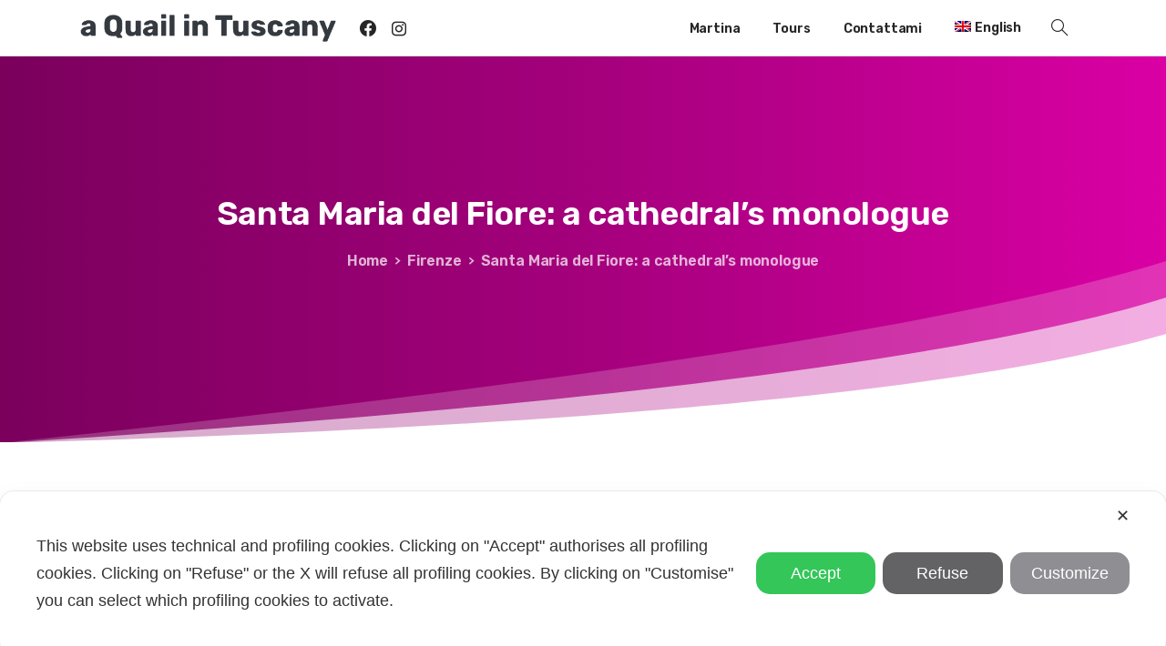

--- FILE ---
content_type: text/html; charset=UTF-8
request_url: https://www.aquailintuscany.com/tour/santa-maria-del-fiore-a-cathedrals-monologue/
body_size: 15939
content:
<!doctype html>
<html lang="en-US">
<head>
	<meta charset="UTF-8">
	<meta name="viewport" content="width=device-width, initial-scale=1, user-scalable=0">
	<link rel="profile" href="https://gmpg.org/xfn/11">
	<link rel="pingback" href="https://www.aquailintuscany.com/xmlrpc.php" />
	<meta name='robots' content='index, follow, max-image-preview:large, max-snippet:-1, max-video-preview:-1' />
<link rel="alternate" hreflang="en" href="https://www.aquailintuscany.com/tour/santa-maria-del-fiore-a-cathedrals-monologue/" />
<link rel="alternate" hreflang="x-default" href="https://www.aquailintuscany.com/tour/santa-maria-del-fiore-a-cathedrals-monologue/" />

	<!-- This site is optimized with the Yoast SEO plugin v21.9 - https://yoast.com/wordpress/plugins/seo/ -->
	<title>Santa Maria del Fiore: a cathedral&#039;s monologue - A Quail in Tuscany</title>
	<meta name="description" content="Santa Maria del Fiore This is a somewhat different tour than usual. Because it is a tour yes ... but we will never leave Piazza del Duomo. &quot;Occhetturrellè?&quot;" />
	<link rel="canonical" href="https://www.aquailintuscany.com/tour/santa-maria-del-fiore-a-cathedrals-monologue/" />
	<meta property="og:locale" content="en_US" />
	<meta property="og:type" content="article" />
	<meta property="og:title" content="Santa Maria del Fiore: a cathedral&#039;s monologue - A Quail in Tuscany" />
	<meta property="og:description" content="Santa Maria del Fiore This is a somewhat different tour than usual. Because it is a tour yes ... but we will never leave Piazza del Duomo. &quot;Occhetturrellè?&quot;" />
	<meta property="og:url" content="https://www.aquailintuscany.com/tour/santa-maria-del-fiore-a-cathedrals-monologue/" />
	<meta property="og:site_name" content="A Quail in Tuscany" />
	<meta property="article:modified_time" content="2021-07-24T10:19:53+00:00" />
	<meta property="og:image" content="https://www.aquailintuscany.com/wp-content/uploads/2021/07/1280px-Florence_Cathedral__Giottos_Bell_Tower_Sep_2017_1.jpg" />
	<meta property="og:image:width" content="1280" />
	<meta property="og:image:height" content="853" />
	<meta property="og:image:type" content="image/jpeg" />
	<meta name="twitter:card" content="summary_large_image" />
	<meta name="twitter:label1" content="Est. reading time" />
	<meta name="twitter:data1" content="1 minute" />
	<script type="application/ld+json" class="yoast-schema-graph">{"@context":"https://schema.org","@graph":[{"@type":"WebPage","@id":"https://www.aquailintuscany.com/tour/santa-maria-del-fiore-a-cathedrals-monologue/","url":"https://www.aquailintuscany.com/tour/santa-maria-del-fiore-a-cathedrals-monologue/","name":"Santa Maria del Fiore: a cathedral's monologue - A Quail in Tuscany","isPartOf":{"@id":"https://www.aquailintuscany.com/#website"},"primaryImageOfPage":{"@id":"https://www.aquailintuscany.com/tour/santa-maria-del-fiore-a-cathedrals-monologue/#primaryimage"},"image":{"@id":"https://www.aquailintuscany.com/tour/santa-maria-del-fiore-a-cathedrals-monologue/#primaryimage"},"thumbnailUrl":"https://www.aquailintuscany.com/wp-content/uploads/2021/07/1280px-Florence_Cathedral__Giottos_Bell_Tower_Sep_2017_1.jpg","datePublished":"2021-07-05T14:31:31+00:00","dateModified":"2021-07-24T10:19:53+00:00","description":"Santa Maria del Fiore This is a somewhat different tour than usual. Because it is a tour yes ... but we will never leave Piazza del Duomo. \"Occhetturrellè?\"","breadcrumb":{"@id":"https://www.aquailintuscany.com/tour/santa-maria-del-fiore-a-cathedrals-monologue/#breadcrumb"},"inLanguage":"en-US","potentialAction":[{"@type":"ReadAction","target":["https://www.aquailintuscany.com/tour/santa-maria-del-fiore-a-cathedrals-monologue/"]}]},{"@type":"ImageObject","inLanguage":"en-US","@id":"https://www.aquailintuscany.com/tour/santa-maria-del-fiore-a-cathedrals-monologue/#primaryimage","url":"https://www.aquailintuscany.com/wp-content/uploads/2021/07/1280px-Florence_Cathedral__Giottos_Bell_Tower_Sep_2017_1.jpg","contentUrl":"https://www.aquailintuscany.com/wp-content/uploads/2021/07/1280px-Florence_Cathedral__Giottos_Bell_Tower_Sep_2017_1.jpg","width":1280,"height":853},{"@type":"BreadcrumbList","@id":"https://www.aquailintuscany.com/tour/santa-maria-del-fiore-a-cathedrals-monologue/#breadcrumb","itemListElement":[{"@type":"ListItem","position":1,"name":"Home","item":"https://www.aquailintuscany.com/"},{"@type":"ListItem","position":2,"name":"Santa Maria del Fiore: a cathedral&#8217;s monologue"}]},{"@type":"WebSite","@id":"https://www.aquailintuscany.com/#website","url":"https://www.aquailintuscany.com/","name":"A Quail in Tuscany","description":"","potentialAction":[{"@type":"SearchAction","target":{"@type":"EntryPoint","urlTemplate":"https://www.aquailintuscany.com/?s={search_term_string}"},"query-input":"required name=search_term_string"}],"inLanguage":"en-US"}]}</script>
	<!-- / Yoast SEO plugin. -->


<link rel="alternate" type="application/rss+xml" title="A Quail in Tuscany &raquo; Feed" href="https://www.aquailintuscany.com/feed/" />
<link rel="alternate" type="application/rss+xml" title="A Quail in Tuscany &raquo; Comments Feed" href="https://www.aquailintuscany.com/comments/feed/" />
            		<link rel="Shortcut Icon" type="image/x-icon" href="https://www.aquailintuscany.com/wp-content/uploads/2021/07/Solo-Quaglia120.png" />
            		<link rel="shortcut Icon" href="https://www.aquailintuscany.com/wp-content/uploads/2021/07/Solo-Quaglia120.png" />
            		<link rel="apple-touch-icon" sizes="180x180" href="https://www.aquailintuscany.com/wp-content/uploads/2021/07/Solo-Quaglia120.png" />
            		<link rel="icon" type="image/png" sizes="32x32" href="https://www.aquailintuscany.com/wp-content/uploads/2021/07/Solo-Quaglia120.png" />
            		<link rel="icon" type="image/png" sizes="16x16" href="https://www.aquailintuscany.com/wp-content/uploads/2021/07/Solo-Quaglia120.png" />
            		<script type="text/javascript">
/* <![CDATA[ */
window._wpemojiSettings = {"baseUrl":"https:\/\/s.w.org\/images\/core\/emoji\/15.0.3\/72x72\/","ext":".png","svgUrl":"https:\/\/s.w.org\/images\/core\/emoji\/15.0.3\/svg\/","svgExt":".svg","source":{"concatemoji":"https:\/\/www.aquailintuscany.com\/wp-includes\/js\/wp-emoji-release.min.js?ver=6.5.7"}};
/*! This file is auto-generated */
!function(i,n){var o,s,e;function c(e){try{var t={supportTests:e,timestamp:(new Date).valueOf()};sessionStorage.setItem(o,JSON.stringify(t))}catch(e){}}function p(e,t,n){e.clearRect(0,0,e.canvas.width,e.canvas.height),e.fillText(t,0,0);var t=new Uint32Array(e.getImageData(0,0,e.canvas.width,e.canvas.height).data),r=(e.clearRect(0,0,e.canvas.width,e.canvas.height),e.fillText(n,0,0),new Uint32Array(e.getImageData(0,0,e.canvas.width,e.canvas.height).data));return t.every(function(e,t){return e===r[t]})}function u(e,t,n){switch(t){case"flag":return n(e,"\ud83c\udff3\ufe0f\u200d\u26a7\ufe0f","\ud83c\udff3\ufe0f\u200b\u26a7\ufe0f")?!1:!n(e,"\ud83c\uddfa\ud83c\uddf3","\ud83c\uddfa\u200b\ud83c\uddf3")&&!n(e,"\ud83c\udff4\udb40\udc67\udb40\udc62\udb40\udc65\udb40\udc6e\udb40\udc67\udb40\udc7f","\ud83c\udff4\u200b\udb40\udc67\u200b\udb40\udc62\u200b\udb40\udc65\u200b\udb40\udc6e\u200b\udb40\udc67\u200b\udb40\udc7f");case"emoji":return!n(e,"\ud83d\udc26\u200d\u2b1b","\ud83d\udc26\u200b\u2b1b")}return!1}function f(e,t,n){var r="undefined"!=typeof WorkerGlobalScope&&self instanceof WorkerGlobalScope?new OffscreenCanvas(300,150):i.createElement("canvas"),a=r.getContext("2d",{willReadFrequently:!0}),o=(a.textBaseline="top",a.font="600 32px Arial",{});return e.forEach(function(e){o[e]=t(a,e,n)}),o}function t(e){var t=i.createElement("script");t.src=e,t.defer=!0,i.head.appendChild(t)}"undefined"!=typeof Promise&&(o="wpEmojiSettingsSupports",s=["flag","emoji"],n.supports={everything:!0,everythingExceptFlag:!0},e=new Promise(function(e){i.addEventListener("DOMContentLoaded",e,{once:!0})}),new Promise(function(t){var n=function(){try{var e=JSON.parse(sessionStorage.getItem(o));if("object"==typeof e&&"number"==typeof e.timestamp&&(new Date).valueOf()<e.timestamp+604800&&"object"==typeof e.supportTests)return e.supportTests}catch(e){}return null}();if(!n){if("undefined"!=typeof Worker&&"undefined"!=typeof OffscreenCanvas&&"undefined"!=typeof URL&&URL.createObjectURL&&"undefined"!=typeof Blob)try{var e="postMessage("+f.toString()+"("+[JSON.stringify(s),u.toString(),p.toString()].join(",")+"));",r=new Blob([e],{type:"text/javascript"}),a=new Worker(URL.createObjectURL(r),{name:"wpTestEmojiSupports"});return void(a.onmessage=function(e){c(n=e.data),a.terminate(),t(n)})}catch(e){}c(n=f(s,u,p))}t(n)}).then(function(e){for(var t in e)n.supports[t]=e[t],n.supports.everything=n.supports.everything&&n.supports[t],"flag"!==t&&(n.supports.everythingExceptFlag=n.supports.everythingExceptFlag&&n.supports[t]);n.supports.everythingExceptFlag=n.supports.everythingExceptFlag&&!n.supports.flag,n.DOMReady=!1,n.readyCallback=function(){n.DOMReady=!0}}).then(function(){return e}).then(function(){var e;n.supports.everything||(n.readyCallback(),(e=n.source||{}).concatemoji?t(e.concatemoji):e.wpemoji&&e.twemoji&&(t(e.twemoji),t(e.wpemoji)))}))}((window,document),window._wpemojiSettings);
/* ]]> */
</script>
<link rel='stylesheet' id='my-agile-privacy-reset-css' href='https://www.aquailintuscany.com/wp-content/plugins/myagileprivacy/frontend/css/my-agile-privacy-reset.css?ver=3.0.1' type='text/css' media='all' />
<link rel='stylesheet' id='my-agile-privacy-animate-css' href='https://www.aquailintuscany.com/wp-content/plugins/myagileprivacy/frontend/css/animate.min.css?ver=3.0.1' type='text/css' media='all' />
<link rel='stylesheet' id='my-agile-privacy-css' href='https://www.aquailintuscany.com/wp-content/plugins/myagileprivacy/frontend/css/my-agile-privacy-frontend.css?ver=3.0.1' type='text/css' media='all' />
<link rel='stylesheet' id='my-agile-privacy-notification-bar-css' href='https://www.aquailintuscany.com/wp-content/plugins/myagileprivacy/frontend/css/my-agile-privacy-notification-bar.css?ver=3.0.1' type='text/css' media='all' />
<style id='wp-emoji-styles-inline-css' type='text/css'>

	img.wp-smiley, img.emoji {
		display: inline !important;
		border: none !important;
		box-shadow: none !important;
		height: 1em !important;
		width: 1em !important;
		margin: 0 0.07em !important;
		vertical-align: -0.1em !important;
		background: none !important;
		padding: 0 !important;
	}
</style>
<link rel='stylesheet' id='wp-block-library-css' href='https://www.aquailintuscany.com/wp-includes/css/dist/block-library/style.min.css?ver=6.5.7' type='text/css' media='all' />
<style id='classic-theme-styles-inline-css' type='text/css'>
/*! This file is auto-generated */
.wp-block-button__link{color:#fff;background-color:#32373c;border-radius:9999px;box-shadow:none;text-decoration:none;padding:calc(.667em + 2px) calc(1.333em + 2px);font-size:1.125em}.wp-block-file__button{background:#32373c;color:#fff;text-decoration:none}
</style>
<style id='global-styles-inline-css' type='text/css'>
body{--wp--preset--color--black: #000000;--wp--preset--color--cyan-bluish-gray: #abb8c3;--wp--preset--color--white: #ffffff;--wp--preset--color--pale-pink: #f78da7;--wp--preset--color--vivid-red: #cf2e2e;--wp--preset--color--luminous-vivid-orange: #ff6900;--wp--preset--color--luminous-vivid-amber: #fcb900;--wp--preset--color--light-green-cyan: #7bdcb5;--wp--preset--color--vivid-green-cyan: #00d084;--wp--preset--color--pale-cyan-blue: #8ed1fc;--wp--preset--color--vivid-cyan-blue: #0693e3;--wp--preset--color--vivid-purple: #9b51e0;--wp--preset--gradient--vivid-cyan-blue-to-vivid-purple: linear-gradient(135deg,rgba(6,147,227,1) 0%,rgb(155,81,224) 100%);--wp--preset--gradient--light-green-cyan-to-vivid-green-cyan: linear-gradient(135deg,rgb(122,220,180) 0%,rgb(0,208,130) 100%);--wp--preset--gradient--luminous-vivid-amber-to-luminous-vivid-orange: linear-gradient(135deg,rgba(252,185,0,1) 0%,rgba(255,105,0,1) 100%);--wp--preset--gradient--luminous-vivid-orange-to-vivid-red: linear-gradient(135deg,rgba(255,105,0,1) 0%,rgb(207,46,46) 100%);--wp--preset--gradient--very-light-gray-to-cyan-bluish-gray: linear-gradient(135deg,rgb(238,238,238) 0%,rgb(169,184,195) 100%);--wp--preset--gradient--cool-to-warm-spectrum: linear-gradient(135deg,rgb(74,234,220) 0%,rgb(151,120,209) 20%,rgb(207,42,186) 40%,rgb(238,44,130) 60%,rgb(251,105,98) 80%,rgb(254,248,76) 100%);--wp--preset--gradient--blush-light-purple: linear-gradient(135deg,rgb(255,206,236) 0%,rgb(152,150,240) 100%);--wp--preset--gradient--blush-bordeaux: linear-gradient(135deg,rgb(254,205,165) 0%,rgb(254,45,45) 50%,rgb(107,0,62) 100%);--wp--preset--gradient--luminous-dusk: linear-gradient(135deg,rgb(255,203,112) 0%,rgb(199,81,192) 50%,rgb(65,88,208) 100%);--wp--preset--gradient--pale-ocean: linear-gradient(135deg,rgb(255,245,203) 0%,rgb(182,227,212) 50%,rgb(51,167,181) 100%);--wp--preset--gradient--electric-grass: linear-gradient(135deg,rgb(202,248,128) 0%,rgb(113,206,126) 100%);--wp--preset--gradient--midnight: linear-gradient(135deg,rgb(2,3,129) 0%,rgb(40,116,252) 100%);--wp--preset--font-size--small: 13px;--wp--preset--font-size--medium: 20px;--wp--preset--font-size--large: 36px;--wp--preset--font-size--x-large: 42px;--wp--preset--spacing--20: 0.44rem;--wp--preset--spacing--30: 0.67rem;--wp--preset--spacing--40: 1rem;--wp--preset--spacing--50: 1.5rem;--wp--preset--spacing--60: 2.25rem;--wp--preset--spacing--70: 3.38rem;--wp--preset--spacing--80: 5.06rem;--wp--preset--shadow--natural: 6px 6px 9px rgba(0, 0, 0, 0.2);--wp--preset--shadow--deep: 12px 12px 50px rgba(0, 0, 0, 0.4);--wp--preset--shadow--sharp: 6px 6px 0px rgba(0, 0, 0, 0.2);--wp--preset--shadow--outlined: 6px 6px 0px -3px rgba(255, 255, 255, 1), 6px 6px rgba(0, 0, 0, 1);--wp--preset--shadow--crisp: 6px 6px 0px rgba(0, 0, 0, 1);}:where(.is-layout-flex){gap: 0.5em;}:where(.is-layout-grid){gap: 0.5em;}body .is-layout-flex{display: flex;}body .is-layout-flex{flex-wrap: wrap;align-items: center;}body .is-layout-flex > *{margin: 0;}body .is-layout-grid{display: grid;}body .is-layout-grid > *{margin: 0;}:where(.wp-block-columns.is-layout-flex){gap: 2em;}:where(.wp-block-columns.is-layout-grid){gap: 2em;}:where(.wp-block-post-template.is-layout-flex){gap: 1.25em;}:where(.wp-block-post-template.is-layout-grid){gap: 1.25em;}.has-black-color{color: var(--wp--preset--color--black) !important;}.has-cyan-bluish-gray-color{color: var(--wp--preset--color--cyan-bluish-gray) !important;}.has-white-color{color: var(--wp--preset--color--white) !important;}.has-pale-pink-color{color: var(--wp--preset--color--pale-pink) !important;}.has-vivid-red-color{color: var(--wp--preset--color--vivid-red) !important;}.has-luminous-vivid-orange-color{color: var(--wp--preset--color--luminous-vivid-orange) !important;}.has-luminous-vivid-amber-color{color: var(--wp--preset--color--luminous-vivid-amber) !important;}.has-light-green-cyan-color{color: var(--wp--preset--color--light-green-cyan) !important;}.has-vivid-green-cyan-color{color: var(--wp--preset--color--vivid-green-cyan) !important;}.has-pale-cyan-blue-color{color: var(--wp--preset--color--pale-cyan-blue) !important;}.has-vivid-cyan-blue-color{color: var(--wp--preset--color--vivid-cyan-blue) !important;}.has-vivid-purple-color{color: var(--wp--preset--color--vivid-purple) !important;}.has-black-background-color{background-color: var(--wp--preset--color--black) !important;}.has-cyan-bluish-gray-background-color{background-color: var(--wp--preset--color--cyan-bluish-gray) !important;}.has-white-background-color{background-color: var(--wp--preset--color--white) !important;}.has-pale-pink-background-color{background-color: var(--wp--preset--color--pale-pink) !important;}.has-vivid-red-background-color{background-color: var(--wp--preset--color--vivid-red) !important;}.has-luminous-vivid-orange-background-color{background-color: var(--wp--preset--color--luminous-vivid-orange) !important;}.has-luminous-vivid-amber-background-color{background-color: var(--wp--preset--color--luminous-vivid-amber) !important;}.has-light-green-cyan-background-color{background-color: var(--wp--preset--color--light-green-cyan) !important;}.has-vivid-green-cyan-background-color{background-color: var(--wp--preset--color--vivid-green-cyan) !important;}.has-pale-cyan-blue-background-color{background-color: var(--wp--preset--color--pale-cyan-blue) !important;}.has-vivid-cyan-blue-background-color{background-color: var(--wp--preset--color--vivid-cyan-blue) !important;}.has-vivid-purple-background-color{background-color: var(--wp--preset--color--vivid-purple) !important;}.has-black-border-color{border-color: var(--wp--preset--color--black) !important;}.has-cyan-bluish-gray-border-color{border-color: var(--wp--preset--color--cyan-bluish-gray) !important;}.has-white-border-color{border-color: var(--wp--preset--color--white) !important;}.has-pale-pink-border-color{border-color: var(--wp--preset--color--pale-pink) !important;}.has-vivid-red-border-color{border-color: var(--wp--preset--color--vivid-red) !important;}.has-luminous-vivid-orange-border-color{border-color: var(--wp--preset--color--luminous-vivid-orange) !important;}.has-luminous-vivid-amber-border-color{border-color: var(--wp--preset--color--luminous-vivid-amber) !important;}.has-light-green-cyan-border-color{border-color: var(--wp--preset--color--light-green-cyan) !important;}.has-vivid-green-cyan-border-color{border-color: var(--wp--preset--color--vivid-green-cyan) !important;}.has-pale-cyan-blue-border-color{border-color: var(--wp--preset--color--pale-cyan-blue) !important;}.has-vivid-cyan-blue-border-color{border-color: var(--wp--preset--color--vivid-cyan-blue) !important;}.has-vivid-purple-border-color{border-color: var(--wp--preset--color--vivid-purple) !important;}.has-vivid-cyan-blue-to-vivid-purple-gradient-background{background: var(--wp--preset--gradient--vivid-cyan-blue-to-vivid-purple) !important;}.has-light-green-cyan-to-vivid-green-cyan-gradient-background{background: var(--wp--preset--gradient--light-green-cyan-to-vivid-green-cyan) !important;}.has-luminous-vivid-amber-to-luminous-vivid-orange-gradient-background{background: var(--wp--preset--gradient--luminous-vivid-amber-to-luminous-vivid-orange) !important;}.has-luminous-vivid-orange-to-vivid-red-gradient-background{background: var(--wp--preset--gradient--luminous-vivid-orange-to-vivid-red) !important;}.has-very-light-gray-to-cyan-bluish-gray-gradient-background{background: var(--wp--preset--gradient--very-light-gray-to-cyan-bluish-gray) !important;}.has-cool-to-warm-spectrum-gradient-background{background: var(--wp--preset--gradient--cool-to-warm-spectrum) !important;}.has-blush-light-purple-gradient-background{background: var(--wp--preset--gradient--blush-light-purple) !important;}.has-blush-bordeaux-gradient-background{background: var(--wp--preset--gradient--blush-bordeaux) !important;}.has-luminous-dusk-gradient-background{background: var(--wp--preset--gradient--luminous-dusk) !important;}.has-pale-ocean-gradient-background{background: var(--wp--preset--gradient--pale-ocean) !important;}.has-electric-grass-gradient-background{background: var(--wp--preset--gradient--electric-grass) !important;}.has-midnight-gradient-background{background: var(--wp--preset--gradient--midnight) !important;}.has-small-font-size{font-size: var(--wp--preset--font-size--small) !important;}.has-medium-font-size{font-size: var(--wp--preset--font-size--medium) !important;}.has-large-font-size{font-size: var(--wp--preset--font-size--large) !important;}.has-x-large-font-size{font-size: var(--wp--preset--font-size--x-large) !important;}
.wp-block-navigation a:where(:not(.wp-element-button)){color: inherit;}
:where(.wp-block-post-template.is-layout-flex){gap: 1.25em;}:where(.wp-block-post-template.is-layout-grid){gap: 1.25em;}
:where(.wp-block-columns.is-layout-flex){gap: 2em;}:where(.wp-block-columns.is-layout-grid){gap: 2em;}
.wp-block-pullquote{font-size: 1.5em;line-height: 1.6;}
</style>
<link rel='stylesheet' id='contact-form-7-css' href='https://www.aquailintuscany.com/wp-content/plugins/contact-form-7/includes/css/styles.css?ver=5.8.6' type='text/css' media='all' />
<link rel='stylesheet' id='rs-plugin-settings-css' href='https://www.aquailintuscany.com/wp-content/plugins/revslider/public/assets/css/rs6.css?ver=6.4.11' type='text/css' media='all' />
<style id='rs-plugin-settings-inline-css' type='text/css'>
#rs-demo-id {}
</style>
<link rel='stylesheet' id='wpml-menu-item-0-css' href='https://www.aquailintuscany.com/wp-content/plugins/sitepress-multilingual-cms/templates/language-switchers/menu-item/style.min.css?ver=1' type='text/css' media='all' />
<style id='pix-intro-handle-inline-css' type='text/css'>

	 body:not(.render) .pix-overlay-item {
		 opacity: 0 !important;
	 }
	 body:not(.pix-loaded) .pix-wpml-header-btn {
		 opacity: 0;
	 }
		 html:not(.render) {
			 background: #FFFFFF  !important;
		 }
 		 .pix-page-loading-bg:after {
 			 content: " ";
 			 position: fixed;
 			 top: 0;
 			 left: 0;
 			 width: 100vw;
 			 height: 100vh;
 			 display: block;
 			 background: #FFFFFF !important;
 			 pointer-events: none;
 			 transform: scaleX(1);
 			 // transition: transform .2s ease-in-out;
 			 transition: transform .2s cubic-bezier(.27,.76,.38,.87);
 			 transform-origin: right center;
 			 z-index: 99999999999999999999;
 		 }
 		 body.render .pix-page-loading-bg:after {
 			 transform: scaleX(0);
 			 transform-origin: left center;
 		 }.vc_custom_1591577555539{padding-top: 40px !important;padding-bottom: 40px !important;}.vc_custom_1591577391452{border-top-width: 4px !important;padding-top: 30px !important;padding-bottom: 30px !important;background-color: #ffffff !important;border-top-color: rgba(0,0,0,0.08) !important;border-top-style: dotted !important;}.vc_custom_1591577391452{border-top-width: 4px !important;padding-top: 30px !important;padding-bottom: 30px !important;background-color: #ffffff !important;border-top-color: rgba(0,0,0,0.08) !important;border-top-style: dotted !important;}.vc_custom_1711534247618{padding-top: 20px !important;}.vc_custom_1561415520563{padding: 30px !important;}.vc_custom_1626359208053{padding-top: 10px !important;padding-bottom: 10px !important;}
</style>
<link rel='stylesheet' id='essentials-bootstrap-css' href='https://www.aquailintuscany.com/wp-content/themes/essentials/inc/scss/bootstrap.min.css?ver=6.5.7' type='text/css' media='all' />
<link rel='stylesheet' id='pix-flickity-style-css' href='https://www.aquailintuscany.com/wp-content/themes/essentials/css/build/flickity.min.css?ver=2.0.2' type='text/css' media='all' />
<link rel='stylesheet' id='essentials-pixicon-font-css' href='https://www.aquailintuscany.com/wp-content/themes/essentials/css/build/pixicon-main/style.min.css?ver=2.0.2' type='text/css' media='all' />
<link rel='stylesheet' id='pix-popups-style-css' href='https://www.aquailintuscany.com/wp-content/themes/essentials/css/jquery-confirm.min.css?ver=2.0.2' type='text/css' media='all' />
<link rel='stylesheet' id='essentials-select-css-css' href='https://www.aquailintuscany.com/wp-content/themes/essentials/css/build/bootstrap-select.min.css?ver=2.0.2' type='text/css' media='all' />
<link rel='stylesheet' id='pix-essentials-style-2-css' href='https://www.aquailintuscany.com/wp-content/uploads/wp-scss-cache/pix-essentials-style-2.css?ver=1626949630' type='text/css' media='all' />
<script type="text/javascript" src="https://www.aquailintuscany.com/wp-includes/js/jquery/jquery.min.js?ver=3.7.1" id="jquery-core-js"></script>
<script type="text/javascript" src="https://www.aquailintuscany.com/wp-includes/js/jquery/jquery-migrate.min.js?ver=3.4.1" id="jquery-migrate-js"></script>
<script type="text/javascript" src="https://www.aquailintuscany.com/wp-content/plugins/myagileprivacy/frontend/js/anime.min.js?ver=3.0.1" id="my-agile-privacy-anime-js"></script>
<script type="text/javascript" id="my-agile-privacy-js-extra">
/* <![CDATA[ */
var map_cookiebar_settings = {"logged_in_and_admin":"","verbose_remote_log":"","internal_debug":"","notify_div_id":"#my-agile-privacy-notification-area","showagain_tab":"1","notify_position_horizontal":"left","showagain_div_id":"my-agile-privacy-consent-again","blocked_content_text":"Warning: some page functionalities could not work due to your privacy choices. Click here to review consent.","inline_notify_color":"#444444","inline_notify_background":"#FFF3CD","blocked_content_notify_auto_shutdown_time":"3000","scan_mode":"turned_off","cookie_reset_timestamp":null,"show_ntf_bar_on_not_yet_consent_choice":"","enable_cmode_v2":"","enable_cmode_url_passthrough":""};
var map_ajax = {"ajax_url":"https:\/\/www.aquailintuscany.com\/wp-admin\/admin-ajax.php","security":"5aecd79a7c","force_js_learning_mode":"0","scanner_compatibility_mode":"","cookie_process_delayed_mode":"0"};
/* ]]> */
</script>
<script type="text/javascript" src="https://www.aquailintuscany.com/wp-content/plugins/myagileprivacy/frontend/js/plain/my-agile-privacy-frontend.js?ver=3.0.1" id="my-agile-privacy-js"></script>
<script type="text/javascript" src="https://www.aquailintuscany.com/wp-content/plugins/revslider/public/assets/js/rbtools.min.js?ver=6.4.8" id="tp-tools-js"></script>
<script type="text/javascript" src="https://www.aquailintuscany.com/wp-content/plugins/revslider/public/assets/js/rs6.min.js?ver=6.4.11" id="revmin-js"></script>
<link rel="https://api.w.org/" href="https://www.aquailintuscany.com/wp-json/" /><link rel="alternate" type="application/json" href="https://www.aquailintuscany.com/wp-json/wp/v2/portfolio/3766" /><link rel='shortlink' href='https://www.aquailintuscany.com/?p=3766' />
<link rel="alternate" type="application/json+oembed" href="https://www.aquailintuscany.com/wp-json/oembed/1.0/embed?url=https%3A%2F%2Fwww.aquailintuscany.com%2Ftour%2Fsanta-maria-del-fiore-a-cathedrals-monologue%2F" />
<link rel="alternate" type="text/xml+oembed" href="https://www.aquailintuscany.com/wp-json/oembed/1.0/embed?url=https%3A%2F%2Fwww.aquailintuscany.com%2Ftour%2Fsanta-maria-del-fiore-a-cathedrals-monologue%2F&#038;format=xml" />
<meta name="generator" content="WPML ver:4.6.9 stt:1,27;" />
<!-- Global site tag (gtag.js) - Google Analytics -->
<script async src="https://www.googletagmanager.com/gtag/js?id=G-Q2JZWY9B8R"></script>
<script>
  window.dataLayer = window.dataLayer || [];
  function gtag(){dataLayer.push(arguments);}
  gtag('js', new Date());

  gtag('config', 'G-Q2JZWY9B8R');
</script>				<link rel="shortcut Icon" href="https://www.aquailintuscany.com/wp-content/uploads/2021/07/Solo-Quaglia120.png" />
				<link rel="apple-touch-icon" sizes="180x180" href="https://www.aquailintuscany.com/wp-content/uploads/2021/07/Solo-Quaglia120.png" />
				<link rel="icon" type="image/png" sizes="32x32" href="https://www.aquailintuscany.com/wp-content/uploads/2021/07/Solo-Quaglia120.png" />
				<link rel="icon" type="image/png" sizes="16x16" href="https://www.aquailintuscany.com/wp-content/uploads/2021/07/Solo-Quaglia120.png" />
				<style type="text/css">.recentcomments a{display:inline !important;padding:0 !important;margin:0 !important;}</style><meta name="generator" content="Powered by WPBakery Page Builder - drag and drop page builder for WordPress."/>
<meta name="generator" content="Powered by Slider Revolution 6.4.11 - responsive, Mobile-Friendly Slider Plugin for WordPress with comfortable drag and drop interface." />
<script type="text/javascript">function setREVStartSize(e){
			//window.requestAnimationFrame(function() {				 
				window.RSIW = window.RSIW===undefined ? window.innerWidth : window.RSIW;	
				window.RSIH = window.RSIH===undefined ? window.innerHeight : window.RSIH;	
				try {								
					var pw = document.getElementById(e.c).parentNode.offsetWidth,
						newh;
					pw = pw===0 || isNaN(pw) ? window.RSIW : pw;
					e.tabw = e.tabw===undefined ? 0 : parseInt(e.tabw);
					e.thumbw = e.thumbw===undefined ? 0 : parseInt(e.thumbw);
					e.tabh = e.tabh===undefined ? 0 : parseInt(e.tabh);
					e.thumbh = e.thumbh===undefined ? 0 : parseInt(e.thumbh);
					e.tabhide = e.tabhide===undefined ? 0 : parseInt(e.tabhide);
					e.thumbhide = e.thumbhide===undefined ? 0 : parseInt(e.thumbhide);
					e.mh = e.mh===undefined || e.mh=="" || e.mh==="auto" ? 0 : parseInt(e.mh,0);		
					if(e.layout==="fullscreen" || e.l==="fullscreen") 						
						newh = Math.max(e.mh,window.RSIH);					
					else{					
						e.gw = Array.isArray(e.gw) ? e.gw : [e.gw];
						for (var i in e.rl) if (e.gw[i]===undefined || e.gw[i]===0) e.gw[i] = e.gw[i-1];					
						e.gh = e.el===undefined || e.el==="" || (Array.isArray(e.el) && e.el.length==0)? e.gh : e.el;
						e.gh = Array.isArray(e.gh) ? e.gh : [e.gh];
						for (var i in e.rl) if (e.gh[i]===undefined || e.gh[i]===0) e.gh[i] = e.gh[i-1];
											
						var nl = new Array(e.rl.length),
							ix = 0,						
							sl;					
						e.tabw = e.tabhide>=pw ? 0 : e.tabw;
						e.thumbw = e.thumbhide>=pw ? 0 : e.thumbw;
						e.tabh = e.tabhide>=pw ? 0 : e.tabh;
						e.thumbh = e.thumbhide>=pw ? 0 : e.thumbh;					
						for (var i in e.rl) nl[i] = e.rl[i]<window.RSIW ? 0 : e.rl[i];
						sl = nl[0];									
						for (var i in nl) if (sl>nl[i] && nl[i]>0) { sl = nl[i]; ix=i;}															
						var m = pw>(e.gw[ix]+e.tabw+e.thumbw) ? 1 : (pw-(e.tabw+e.thumbw)) / (e.gw[ix]);					
						newh =  (e.gh[ix] * m) + (e.tabh + e.thumbh);
					}				
					if(window.rs_init_css===undefined) window.rs_init_css = document.head.appendChild(document.createElement("style"));					
					document.getElementById(e.c).height = newh+"px";
					window.rs_init_css.innerHTML += "#"+e.c+"_wrapper { height: "+newh+"px }";				
				} catch(e){
					console.log("Failure at Presize of Slider:" + e)
				}					   
			//});
		  };</script>
<noscript><style> .wpb_animate_when_almost_visible { opacity: 1; }</style></noscript></head>
<body data-rsssl=1 class="portfolio-template-default single single-portfolio postid-3766 wpb-js-composer js-comp-ver-6.6.0 vc_responsive" style="">
<div class="pix-page-loading-bg"></div>
<div class="pix-loading-circ-path"></div>
<div id="page" class="site bg-white">
	 <div class="pix-topbar position-relative pix-header-desktop pix-topbar-normal  bg-gray-1  text-white sticky-top2 p-sticky" style="z-index:999998;" >
     <div class="container">
         <div class="row d-flex align-items-center align-items-stretch">
                          <div class="col-12 col-lg-6 column  text-left justify-content-start py-md-0 d-flex align-items-center">
 				             </div>

                                       <div class="col-12 col-lg-6 column text-right justify-content-end  py-md-0 d-flex align-items-center justify-content-end">
 				             </div>

         </div>
              </div>
      </div>
                <div class="pix-header-scroll-placeholder"></div>
            
        <header
            id="masthead"
            class="pix-header pix-is-sticky-header sticky-top pix-header-desktop d-inline-block pix-header-normal pix-scroll-shadow  header-scroll pix-header-container-area bg-white"
            data-text="body-default"
            data-text-scroll="light-opacity-7"
            data-bg-class="bg-white"
            data-scroll-class="bg-gradient-primary "
            data-scroll-color="" >
            <div class="container">
                <nav class="navbar pix-main-menu navbar-hover-drop navbar-expand-lg navbar-light text-left">
                        <div class="slide-in-container d-flex align-items-center">
        <div class="d-inline-block animate-in slide-in-container" data-anim-type="slide-in-up" style="">
                                    <a class="navbar-brand" href="https://www.aquailintuscany.com/" target="" rel="home">
                            <img class="pix-logo" height="35" width="" src="https://www.aquailintuscany.com/wp-content/uploads/2021/07/logoTXT-EN.png" alt="A Quail in Tuscany" style="height:35px;width:auto;" >
                                                            <img class="pix-logo-scroll" src="https://www.aquailintuscany.com/wp-content/uploads/2021/07/logoTXT-light-EN.png" alt="A Quail in Tuscany" style="height:35px;width:auto;">
                                                        </a>
                                </div>
    </div>
            <span class="mx-1"></span>
            <div class="pix-px-5 d-inline-block2 d-inline-flex align-items-between pix-social text-18 " data-anim-type="disabled">
                    <a class="d-flex align-items-center pix-header-text text-body-default" target="_self"  href="https://www.facebook.com/martinaquagliozzi/" title="Facebook"><i class="pixicon-facebook3 px-2" ></i></a>
                        <a class="d-flex align-items-center pix-header-text text-body-default" target="_self"  href="https://www.instagram.com/martinaquagliozzi/" title="instagram"><i class="pixicon-instagram2 px-2" ></i></a>
                </div>
    <div id="navbarNav-907" class="collapse navbar-collapse align-self-stretch   justify-content-end "><ul id="menu-menu-influencer" class="navbar-nav nav-style-megamenu align-self-stretch align-items-center "><li itemscope="itemscope" itemtype="https://www.schema.org/SiteNavigationElement" id="menu-item-3800" class="menu-item menu-item-type-post_type menu-item-object-page menu-item-3800 nav-item dropdown d-lg-flex nav-item-display align-self-stretch overflow-visible align-items-center"><a title="Martina" class="text-body-default font-weight-bold pix-nav-link  nav-link animate-in" target="_self" href="https://www.aquailintuscany.com/it/martina-quagliozzi/" data-anim-type="fade-in"><span class="pix-dropdown-title text-sm  pix-header-text">Martina</span></a></li>
<li itemscope="itemscope" itemtype="https://www.schema.org/SiteNavigationElement" id="menu-item-3801" class="menu-item menu-item-type-post_type menu-item-object-page menu-item-3801 nav-item dropdown d-lg-flex nav-item-display align-self-stretch overflow-visible align-items-center"><a title="Tours" class="text-body-default font-weight-bold pix-nav-link  nav-link animate-in" target="_self" href="https://www.aquailintuscany.com/it/tours/" data-anim-type="fade-in"><span class="pix-dropdown-title text-sm  pix-header-text">Tours</span></a></li>
<li itemscope="itemscope" itemtype="https://www.schema.org/SiteNavigationElement" id="menu-item-3958" class="menu-item menu-item-type-post_type menu-item-object-page menu-item-3958 nav-item dropdown d-lg-flex nav-item-display align-self-stretch overflow-visible align-items-center"><a title="Contattami" class="text-body-default font-weight-bold pix-nav-link  nav-link animate-in" target="_self" href="https://www.aquailintuscany.com/it/contattami/" data-anim-type="fade-in"><span class="pix-dropdown-title text-sm  pix-header-text">Contattami</span></a></li>
<li itemscope="itemscope" itemtype="https://www.schema.org/SiteNavigationElement" id="menu-item-wpml-ls-24-en" class="menu-item wpml-ls-slot-24 wpml-ls-item wpml-ls-item-en wpml-ls-current-language wpml-ls-menu-item wpml-ls-first-item wpml-ls-last-item menu-item-type-wpml_ls_menu_item menu-item-object-wpml_ls_menu_item menu-item-wpml-ls-24-en nav-item dropdown d-lg-flex nav-item-display align-self-stretch overflow-visible align-items-center"><a title="English" class="text-body-default font-weight-bold pix-nav-link  nav-link animate-in" target="_self" href="https://www.aquailintuscany.com/tour/santa-maria-del-fiore-a-cathedrals-monologue/" data-anim-type="fade-in"><span class="pix-dropdown-title text-sm menu-item pix-header-text"><img
            class="wpml-ls-flag"
            src="https://www.aquailintuscany.com/wp-content/plugins/sitepress-multilingual-cms/res/flags/en.png"
            alt=""
            
            
    /><span class="wpml-ls-native" lang="en">English</span></span></a></li>
</ul></div>                <a data-anim-type="fade-in-left" href="#" class="btn pix-header-btn btn-link p-0 pix-px-15 pix-search-btn pix-toggle-overlay m-0 animate-in d-inline-flex align-items-center text-body-default" ><i class="pixicon-zoom text-18 pix-header-text font-weight-bold"></i></a>
                    <span class="mx-1"></span>
                        </nav>
                
            </div>
                            <div class="pix-header-border bg-dark-opacity-1" style="width:100%;height:1px;"></div>
                    </header>
        
    <header id="mobile_head" class="pix-header pix-header-mobile d-inline-block pix-header-normal pix-scroll-shadow sticky-top header-scroll2 bg-white" style="">
         <div class="container">
             <nav class="navbar navbar-hover-drop navbar-expand-lg2 navbar-light d-inline-block2">
    				    <div class="slide-in-container d-flex align-items-center">
        <div class="d-inline-block animate-in slide-in-container" data-anim-type="slide-in-up" style="max-width:180px;">
                                    <a class="navbar-brand" href="https://www.aquailintuscany.com/" target="" rel="home">
                            <img class="pix-logo" height="" width="" src="https://www.aquailintuscany.com/wp-content/uploads/2021/07/logoTXT-EN.png" alt="A Quail in Tuscany" style="" >
                                                    </a>
                                </div>
    </div>
                <button class="navbar-toggler hamburger--spin hamburger small-menu-toggle" type="button" data-toggle="collapse" data-target="#navbarNav-441" aria-controls="navbarNav-441" aria-expanded="false" aria-label="Toggle navigation">
                <span class="hamburger-box">

                    <span class="hamburger-inner bg-dark-opacity-4">
                        <span class="hamburger-inner-before bg-dark-opacity-4"></span>
                        <span class="hamburger-inner-after bg-dark-opacity-4"></span>
                    </span>

                </span>
            </button>
            <div id="navbarNav-441" class="collapse navbar-collapse align-self-stretch   "><ul id="menu-menu-influencer-1" class="navbar-nav nav-style-megamenu align-self-stretch align-items-center "><li itemscope="itemscope" itemtype="https://www.schema.org/SiteNavigationElement" class="menu-item menu-item-type-post_type menu-item-object-page menu-item-3800 nav-item dropdown d-lg-flex nav-item-display align-self-stretch overflow-visible align-items-center"><a title="Martina" class="text-dark-opacity-4 font-weight-bold pix-nav-link  nav-link animate-in" target="_self" href="https://www.aquailintuscany.com/it/martina-quagliozzi/" data-anim-type="fade-in"><span class="pix-dropdown-title text-sm  pix-header-text">Martina</span></a></li>
<li itemscope="itemscope" itemtype="https://www.schema.org/SiteNavigationElement" class="menu-item menu-item-type-post_type menu-item-object-page menu-item-3801 nav-item dropdown d-lg-flex nav-item-display align-self-stretch overflow-visible align-items-center"><a title="Tours" class="text-dark-opacity-4 font-weight-bold pix-nav-link  nav-link animate-in" target="_self" href="https://www.aquailintuscany.com/it/tours/" data-anim-type="fade-in"><span class="pix-dropdown-title text-sm  pix-header-text">Tours</span></a></li>
<li itemscope="itemscope" itemtype="https://www.schema.org/SiteNavigationElement" class="menu-item menu-item-type-post_type menu-item-object-page menu-item-3958 nav-item dropdown d-lg-flex nav-item-display align-self-stretch overflow-visible align-items-center"><a title="Contattami" class="text-dark-opacity-4 font-weight-bold pix-nav-link  nav-link animate-in" target="_self" href="https://www.aquailintuscany.com/it/contattami/" data-anim-type="fade-in"><span class="pix-dropdown-title text-sm  pix-header-text">Contattami</span></a></li>
<li itemscope="itemscope" itemtype="https://www.schema.org/SiteNavigationElement" class="menu-item wpml-ls-slot-24 wpml-ls-item wpml-ls-item-en wpml-ls-current-language wpml-ls-menu-item wpml-ls-first-item wpml-ls-last-item menu-item-type-wpml_ls_menu_item menu-item-object-wpml_ls_menu_item menu-item-wpml-ls-24-en nav-item dropdown d-lg-flex nav-item-display align-self-stretch overflow-visible align-items-center"><a title="English" class="text-dark-opacity-4 font-weight-bold pix-nav-link  nav-link animate-in" target="_self" href="https://www.aquailintuscany.com/tour/santa-maria-del-fiore-a-cathedrals-monologue/" data-anim-type="fade-in"><span class="pix-dropdown-title text-sm menu-item pix-header-text"><img
            class="wpml-ls-flag"
            src="https://www.aquailintuscany.com/wp-content/plugins/sitepress-multilingual-cms/res/flags/en.png"
            alt=""
            
            
    /><span class="wpml-ls-native" lang="en">English</span></span></a></li>
</ul></div>             </nav>
                      </div>
              </header>
      <div class="pix-header-mobile bg-white pix-stack-mobile text-2 sticky-top2 py-22 " style="">
                <div class="pix-header-border bg-gray-2" style="width:100%;height:1px;"></div>
           <div class="container">
                  <div class="row w-1002">
                          <div class="col-12 column text-center2 d-flex justify-content-between text-md-left2 py-2">
 				    <div class="pix-px-5 d-inline-block2 d-inline-flex align-items-between pix-social text-18 " data-anim-type="disabled">
                    <a class="d-flex align-items-center pix-header-text text-body-default" target="_self"  href="https://www.facebook.com/martinaquagliozzi/" title="Facebook"><i class="pixicon-facebook3 px-2" ></i></a>
                        <a class="d-flex align-items-center pix-header-text text-body-default" target="_self"  href="https://www.instagram.com/martinaquagliozzi/" title="instagram"><i class="pixicon-instagram2 px-2" ></i></a>
                </div>
                 </div>
         </div>
              </div>
              <div class="pix-header-border bg-gray-2" style="width:100%;height:1px;"></div>
      </div>


    <div class="pix-main-intro pix-intro-1 bg-gradient-primary">
        <div class="pix-intro-img jarallax" data-jarallax data-speed="0.5" >
    		    	</div>

        <div class="container pix-intro-container pix-dark">
            <div class="pix-main-intro-placeholder"></div>

            <div class="row d-flex h-100 justify-content-center">


                <div class="col-xs-12 col-lg-12">
                    <div class="text-center my-2">
    					                                        <h1 class="pix-sliding-headline h3 text-heading-default font-weight-bold" data-class="text-heading-default">Santa Maria del Fiore: a cathedral&#8217;s monologue</h1>
                                                                        <div>
                                	        <nav class="text-center" aria-label="breadcrumb">
	        	<ol class="breadcrumb px-0 justify-content-center">
	        		<li class="breadcrumb-item animate-in" data-anim-type="fade-in-left" data-anim-delay="500"><a class="text-body-default" href="https://www.aquailintuscany.com/">Home</a></li>
									<li class="breadcrumb-item animate-in" data-anim-type="fade-in-left" data-anim-delay="550">
							<span><i class="pixicon-angle-right text-body-default font-weight-bold mr-2" style="position:relative;top:2px;"></i></span>
							<a class="text-body-default" href="https://www.aquailintuscany.com/it/portfolio-types/firenze/">Firenze</a>
						</li>
							            <li class="breadcrumb-item text-body-default active animate-in" data-anim-type="fade-in-left" data-anim-delay="600" aria-current="page">
	            <span><i class="pixicon-angle-right font-weight-bold mr-2" style="position:relative;top:2px;"></i></span>
	            Santa Maria del Fiore: a cathedral&#8217;s monologue	            </li>
							</ol>
	        </nav>
			                                </div>
                                                    </div>
                </div>


            </div>
        </div>
        <div class="">
    	<div class="pix-divider pix-bottom-divider" data-style="style-5" style="bottom:-1px;"><svg xmlns="http://www.w3.org/2000/svg" width="100%" height="200" viewBox="0 0 1200 150" preserveAspectRatio="none"><g class="animate-in" data-anim-type="fade-in-up" data-anim-delay="700"><path fill="#fff" fill-opacity="0.2" d="M0,150 C600,100 1000,50 1200,-1.13686838e-13 C1200,6.8027294 1200,56.8027294 1200,150 L0,150 Z"  /></g><g class="animate-in" data-anim-type="fade-in-up" data-anim-delay="500"><path fill="#fff" fill-opacity="0.6" d="M0,150 C600,120 1000,80 1200,30 C1200,36.8027294 1200,76.8027294 1200,150 L0,150 Z" /></g><path fill="#fff" d="M0,150 C600,136.666667 1000,106.666667 1200,60 C1200,74 1200,104 1200,150 L0,150 Z"/><defs></defs></svg></div>        </div>
    </div>



<div class="pix-portfolio-site-content " ><div id="content" class="site-content pt-5">
    <div class="container">
        <div class="row">

                        <div class="col-12 col-md-8 offset-md-2">
                <div id="primary" class="content-area">
                    <main id="main" class="site-main">


                        <article id="post-3766" class="post-3766 portfolio type-portfolio status-publish has-post-thumbnail hentry portfolio-types-firenze">




                            <div class="entry-content pix-mb-20">
                                <p>This is a somewhat different tour than usual. Because it is a tour yes ... but we will never leave Piazza del Duomo. "Occhetturrellè?", You will tell me. In this "zero kilometer" tour, we will essentially do a great circle around our Florentine cathedral, Santa Maria del Fiore! She, and she alone, will be the protagonist, the "first woman" of this guided tour. I will tell you its millenary history, the hidden symbols and the beautiful sculptural details on its white mantle, the anecdotes, the great artists, the legends. In short, are you ready to get to know "i 'Domo" in Florence by heart?</p>                            </div><!-- .entry-content -->

                            <footer class="entry-footer">
                                                            </footer><!-- .entry-footer -->
                        </article><!-- #post-3766 -->



                    </main><!-- #main -->
                </div><!-- #primary -->
            </div>
            <div class="col-12 clearfix"></div>
                        <div class="col-12">
                <div class="sticky-top2" style="">
                    <img fetchpriority="high" decoding="async" class="alignnone size-full wp-image-3882" src="https://www.aquailintuscany.com/wp-content/uploads/2021/07/1280px-Florence_Cathedral__Giottos_Bell_Tower_Sep_2017_1.jpg" alt="" width="1280" height="853" srcset="https://www.aquailintuscany.com/wp-content/uploads/2021/07/1280px-Florence_Cathedral__Giottos_Bell_Tower_Sep_2017_1.jpg 1280w, https://www.aquailintuscany.com/wp-content/uploads/2021/07/1280px-Florence_Cathedral__Giottos_Bell_Tower_Sep_2017_1-300x200.jpg 300w, https://www.aquailintuscany.com/wp-content/uploads/2021/07/1280px-Florence_Cathedral__Giottos_Bell_Tower_Sep_2017_1-1024x682.jpg 1024w, https://www.aquailintuscany.com/wp-content/uploads/2021/07/1280px-Florence_Cathedral__Giottos_Bell_Tower_Sep_2017_1-768x512.jpg 768w" sizes="(max-width: 1280px) 100vw, 1280px" />

                </div>
            </div>


        </div>
    </div>
</div>
<div class="pix-portfolio-footer-nav">
	<nav class="navigation post-navigation" aria-label="Continue Reading">
		<h2 class="screen-reader-text">Continue Reading</h2>
		<div class="nav-links"><div class="nav-next"><a href="https://www.aquailintuscany.com/tour/beautiful-bargello/" rel="next"><div class="card shadow-hover-sm shadow-sm d-inline-block m-3 pix-hover-item bg-white">
	                      <div class="card-body pix-px-20 pix-py-10">
	                          <div class="d-flex justify-content-between align-items-center">

								<div>
								<div class="text-body-default text-xs line-height-1">Next project</div>
								<p class="card-title mb-0 text text-heading-default font-weight-bold line-height-1">Beautiful Bargello!</p>
								</div>
								<i class="pixicon-angle-right text-body-default font-weight-bold ml-3 pix-hover-right"></i>
	                        </div>
	                      </div>
	                    </div></a></div></div>
	</nav><div class="pix-portfolio-like-btn"><a href="#" class="d-inline-block position-relative text-xs align-items-center pixfort-likes" id="pixfort-likes-3766" title="Like this"><span class="pixfort-likes-small d-flex align-items-center justify-content-center text-right text-xs text-body-default svg-body-default "><span class="pixfort-likes-icon d-inline-block pix-pr-5"><svg height="16" viewBox="0 0 18 16" width="18" xmlns="http://www.w3.org/2000/svg"><path d="m.22464899 6.06896552c1.01092043 3.75172414 5.64430577 7.53103448 8.42433697 9.79310348.11232449.0827586.22464899.137931.3650546.137931.14040562 0 .25273011-.0551724.3650546-.137931 4.85803434-4 7.60998444-7.17241383 8.39625584-9.73793107.0561623-.19310345.1123245-.4137931.1684868-.63448276v-.08275862c.0280811-.22068965.0561622-.44137931.0561622-.63448276v-.0275862-.02758621c0-2.59310345-2.1341654-4.68965517-4.773791-4.68965517-1.6848673 0-3.28549137.85517241-4.21216844 2.12413793-.95475819-1.29655173-2.55538221-2.15172414-4.24024961-2.15172414-2.58346334 0-4.66146646 1.95862069-4.77379095 4.49655172v.08275862.05517242.05517241c0 .46896552.08424337.96551724.22464899 1.37931035zm1.35035101-1.21735262v-.02580645c.05294118-1.83225806 1.56176471-3.27741935 3.44117647-3.27741935 1.50882353 0 2.93823529.9032258 3.44117647 2.16774193.05294118.20645162.21176471.36129032.42352941.41290323.26470589.0516129.50294118-.10322581.58235294-.33548387.50294118-1.29032258 1.98529411-2.24516129 3.49411761-2.24516129 1.9058824 0 3.4411765 1.49677419 3.4411765 3.35483871v.0516129c0 .15483871-.0264706.30967742-.0529412.46451613v.0516129c-.0264706.15483871-.0794117.33548387-.1058823.49032258-.6617647 2.09032258-3.0970588 4.90322578-7.25294119 8.33548388-2.54117647-2.0645161-6.43235295-5.31612904-7.25294118-8.38709678-.10588235-.33548387-.15882353-.67096774-.15882353-1.00645161 0 0 0-.02580646 0-.05161291z" fill="#bbb"/></svg></span><span class="pixfort-likes-count align-middle font-weight-bold" data-count="2">-</span></span></a></div></div></div>

<footer id="pix-page-footer" class="site-footer2  bg-white my-0 py-0" data-sticky-bg="" data-sticky-color="">
	<div class="container my-0 py-0">
		<div class="row my-0 py-0">
			<div class="col-12 my-0 py-0">
				<section data-vc-full-width="true" data-vc-full-width-init="false" class="vc_section vc_section_visible" data-section-name=""><div class="vc_row wpb_row vc_row-fluid vc_row_visible vc_custom_1591577555539"><div class="wpb_column vc_column_container vc_col-sm-3 text-left"><div class="vc_column-inner"><div class="wpb_wrapper"></div></div></div><div class="wpb_column vc_column_container vc_col-sm-3 text-left"><div class="vc_column-inner"><div class="wpb_wrapper"><a  href="https://www.facebook.com/martinaquagliozzi/" class="btn mb-2     btn-blue btn-flat d-block w-100  pix-hover-item       btn-xl"     ><i class="font-weight-bold pixicon-facebook3  pix-hover-left  mr-1"></i> <span class="font-weight-bold " >Facebook</span></a></div></div></div><div class="wpb_column vc_column_container vc_col-sm-3 text-left"><div class="vc_column-inner"><div class="wpb_wrapper"><a  href="https://www.instagram.com/martinaquagliozzi/" class="btn mb-2     btn-red btn-flat d-block w-100  pix-hover-item       btn-xl"     ><i class="font-weight-bold pixicon-instagram2  pix-hover-left  mr-1"></i> <span class="font-weight-bold " >Instagram</span></a></div></div></div><div class="wpb_column vc_column_container vc_col-sm-3 text-left"><div class="vc_column-inner"><div class="wpb_wrapper"></div></div></div></div><div class="vc_row wpb_row vc_row-fluid vc_row_visible vc_custom_1591577391452 vc_row-has-fill vc_row-o-content-middle vc_row-flex"><div class="wpb_column vc_column_container vc_col-sm-12 text-center"><div class="vc_column-inner"><div class="wpb_wrapper"><div class="d-inline-block " ><div class="animate-in  d-inline-block" data-anim-type="fade-in-up" data-anim-delay="0"><div class="pix-img-el    text-center d-inline-block  w-100 rounded-0"  ><img loading="lazy" decoding="async" class="card-img2 pix-img-elem rounded-0  h-1002" style="width:auto;max-height:40px;" width="504" height="61" srcset="https://www.aquailintuscany.com/wp-content/uploads/2021/07/logoTXT-EN.png 504w, https://www.aquailintuscany.com/wp-content/uploads/2021/07/logoTXT-EN-300x36.png 300w" sizes="(max-width: 504px) 100vw, 504px" src="https://www.aquailintuscany.com/wp-content/uploads/2021/07/logoTXT-EN.png" alt="Essentials Logo" /></div></div></div><div class="pix-el-text slide-in-container w-100 text-center  vc_custom_1711534347093" ><div class="d-inline-block" style="max-width:500px;"><p class="text-18  text-body-default text-center " ><span class="animate-in d-inline-block" data-anim-delay="200" data-anim-type="fade-in-up">Since 2016 guide in Florence and its province and a tourist guide.</span></p></div></div><h6 class="d-inline-block mr-1 "  ><span class="badge font-weight-bold secondary-font bg-primary-light   " style=" "><span class="text-primary" style=""></span></span></h6><span  class="btn mb-2    vc_custom_1718789588688  btn-primary d-inline-block      btn-md"     ><span class="font-weight-bold " ></span></span>
	<div  class="wpb_single_image wpb_content_element vc_align_center">
		
		<figure class="wpb_wrapper vc_figure">
			<div class="vc_single_image-wrapper   vc_box_border_grey"><img width="300" height="122" src="https://www.aquailintuscany.com/wp-content/uploads/2020/06/WhatsApp-Image-2024-06-18-at-23.42.08-300x122.jpeg" class="vc_single_image-img attachment-medium" alt="" decoding="async" loading="lazy" srcset="https://www.aquailintuscany.com/wp-content/uploads/2020/06/WhatsApp-Image-2024-06-18-at-23.42.08-300x122.jpeg 300w, https://www.aquailintuscany.com/wp-content/uploads/2020/06/WhatsApp-Image-2024-06-18-at-23.42.08-1024x417.jpeg 1024w, https://www.aquailintuscany.com/wp-content/uploads/2020/06/WhatsApp-Image-2024-06-18-at-23.42.08-768x313.jpeg 768w, https://www.aquailintuscany.com/wp-content/uploads/2020/06/WhatsApp-Image-2024-06-18-at-23.42.08.jpeg 1080w" sizes="(max-width: 300px) 100vw, 300px" /></div>
		</figure>
	</div>
</div></div></div></div><div class="vc_row wpb_row vc_row-fluid vc_row_visible vc_custom_1591577391452 vc_row-has-fill vc_row-o-content-middle vc_row-flex"><div class="wpb_column vc_column_container vc_col-sm-12 text-center"><div class="vc_column-inner"><div class="wpb_wrapper"><div class="pix-el-text slide-in-container w-100   vc_custom_1626190697456" ><div class="d-inline-block" style="max-width:400px;"><p class=" m-0 text-body-default  " ><span class="animate-in d-inline-block" data-anim-delay="200" data-anim-type="fade-in-up"><strong>Martina Quagliozzi &#8211; Una Quaglia in Toscana / A Quail in Tuscany </strong><br />
2021© All rights reserved</span></p></div></div></div></div></div></div></section><div class="vc_row-full-width vc_clearfix"></div>
			</div>
		</div>
	</div>
</footer>

</div><!-- #page -->







<script>
var global = global || window;
</script>
<!--googleoff: all--><div id="my-agile-privacy-notification-area" class="mapPositionBottomCenter mapSizeWide  withEffects map_animation_none  mapButtonsAside" data-nosnippet="true" style="color:#333333;background-color:#FFF;border-radius:15px;font-size:18px!important;line-height:30px!important" data-animation="none"><div class="map_notify_title map_displayNone" style="background-color:#F14307;color: #ffffff"><div class="banner-title-logo" style="background:#ffffff"></div> My Agile Privacy</div><div class="map-closebutton-right"><a role="button" class="map-button map-reject-button" data-map_action="reject" style="color: #333333">&#x2715;</a></div><div id="my-agile-privacy-notification-content"><div class="map-area-container"><div data-nosnippet class="map_notification-message ">This website uses technical and profiling cookies. Clicking on "Accept" authorises all profiling cookies. Clicking on "Refuse" or the X will refuse all profiling cookies. By clicking on "Customise" you can select which profiling cookies to activate.</div><div class="map_notification_container "><a role="button" data-map_action="accept" id="map-accept-button" class="map-button map-button-style map-accept-button" style="color:#fff;;background-color:#34C659;border-radius:15px">Accept</a><a role="button" data-map_action="reject" id="map-reject-button" class="map-button map-button-style map-reject-button" style="color:#fff;;background-color:#636366;;border-radius:15px">Refuse</a><a role="button" data-map_action="customize" id="map-customize-button" class="map-button map-button-style map-customize-button" style="color:#fff;;background-color:#8E8E93;;border-radius:15px">Customize</a></div></div></div></div><div data-nosnippet class="map_displayNone nologo withEffects left_position" id="my-agile-privacy-consent-again" style="border-radius:15px"><div class="map_logo_container" style="background-color:#F14307"></div><a role="button" class="showConsent" href="" data-nosnippet>Manage consent</a> / <a target="blank" href="https://www.aquailintuscany.com/privacy-policy/">View the Cookie Policy</a></div>
<div class="map-modal" data-nosnippet="true" id="mapSettingsPopup" role="dialog" aria-labelledby="mapSettingsPopup" aria-hidden="true">
  <div class="map-modal-dialog" role="document">
	<div class="map-modal-content map-bar-popup withEffects">
	  <button type="button" class="map-modal-close" id="mapModalClose">
	  		&#x2715;
		  <span class="map-sr-only">Close</span>
	  </button>
	  <div class="map-modal-body">

	  	<div class="map-container-fluid map-tab-container">

			<div class="map-privacy-overview">
	            <h4 data-nosnippet>Privacy Setting</h4>
	        </div>

			<p data-nosnippet>
				This website uses cookies to improve your experience while you navigate through the website.<br>
				<span class="map-modal-cookie-policy-link"><a target="blank" href="https://www.aquailintuscany.com/privacy-policy/">View the Cookie Policy</a> <a target="blank" href="https://www.aquailintuscany.com/privacy-policy/">View the Personal Data Policy</a></span>
			</p>
			<div class="map-cookielist-overflow-container">
				
				
					<div
						class="map-tab-section map_cookie_description_wrapper  _always_on"
						data-cookie-baseindex="_c0"
						data-cookie-name="WPML Translation Plugin"
						data-cookie-api-key="">
						<div class="map-tab-header map-standard-header withEffects">
							<a role="button" class="map_expandItem map-nav-link map-settings-mobile" data-toggle="map-toggle-tab">
							WPML Translation Plugin							</a>
															<span class="map-necessary-caption">Always Enabled</span>
													</div>
						<div class="map-tab-content "
								style="display:none;"
						>
							<div data-nosnippet class="map-tab-pane map-fade">
								<p class="lead">WPML only stores <a href="https://en.wikipedia.org/wiki/HTTP_cookie">cookies</a> that are important for it to function properly.</p>

<h2 id="list-of-wpml-cookies">List of WPML Cookies:</h2>
The following is the list of all cookies stored by WPML:
<ul>
 	<li><code>wp-wpml_current_language</code> – Stores the current language. This cookie is enabled by default on sites that use the <a href="https://wpml.org/documentation/getting-started-guide/language-setup/enabling-language-cookie-to-support-ajax-filtering/">Language filtering for AJAX operations</a> feature.</li>
 	<li><code>wp-wpml_current_admin_language_{hash}</code> – Stores the current WordPress administration area language.</li>
 	<li><code>_icl_visitor_lang_js</code> – Stores the redirected language. This cookie is enabled for all site visitors if you use the <a href="https://wpml.org/documentation/getting-started-guide/language-setup/automatic-redirect-based-on-browser-language/">Browser language redirect</a> feature.</li>
 	<li><code>wpml_browser_redirect_test</code> – Tests if cookies are enabled. This cookie is enabled for all site visitors if you use the <a href="https://wpml.org/documentation/getting-started-guide/language-setup/automatic-redirect-based-on-browser-language/">Browser language redirect</a> feature.</li>
</ul>
Read our <a href="https://wpml.org/documentation/privacy-policy-and-gdpr-compliance/">Privacy Policy and GDPR Compliance</a> page for more information about the cookies we use on wpml.org and how we handle and protect your data.							</div>

								

						</div>

						
				</div>

				
					<div
						class="map-tab-section map_cookie_description_wrapper "
						data-cookie-baseindex="17"
						data-cookie-name="Google Maps widget"
						data-cookie-api-key="google_maps">
						<div class="map-tab-header map-standard-header withEffects">
							<a role="button" class="map_expandItem map-nav-link map-settings-mobile" data-toggle="map-toggle-tab">
							Google Maps widget							</a>
							<div class="map-switch">
										<input data-cookie-baseindex="17" type="checkbox" id="map-checkbox-17" class="map-user-preference-checkbox MapDoNotTouch" />
										<label for="map-checkbox-17" class="map-slider" data-map-enable="Enabled" data-map-disable="Disabled">
											<span class="map-sr-only">Google Maps widget</span>
										</label>
									</div>
													</div>
						<div class="map-tab-content "
								style="display:none;"
						>
							<div data-nosnippet class="map-tab-pane map-fade">
								<p>Google Maps &egrave; un servizio di visualizzazione di mappe gestito da Google Ireland Limited. Questo servizio serve ad integrare tali contenuti all&rsquo;interno delle proprie pagine.</p><p>Luogo del trattamento: Irlanda - <a target="_blank" href="https://policies.google.com/privacy" rel="noopener">Privacy Policy</a></p>							</div>

								

						</div>

						
				</div>

				
					<div
						class="map-tab-section map_cookie_description_wrapper "
						data-cookie-baseindex="33"
						data-cookie-name="Google Fonts"
						data-cookie-api-key="googlefonts">
						<div class="map-tab-header map-standard-header withEffects">
							<a role="button" class="map_expandItem map-nav-link map-settings-mobile" data-toggle="map-toggle-tab">
							Google Fonts							</a>
							<div class="map-switch">
										<input data-cookie-baseindex="33" type="checkbox" id="map-checkbox-33" class="map-user-preference-checkbox MapDoNotTouch" />
										<label for="map-checkbox-33" class="map-slider" data-map-enable="Enabled" data-map-disable="Disabled">
											<span class="map-sr-only">Google Fonts</span>
										</label>
									</div>
													</div>
						<div class="map-tab-content "
								style="display:none;"
						>
							<div data-nosnippet class="map-tab-pane map-fade">
								<p>Google Fonts &egrave; un servizio per visualizzare gli stili dei caratteri di scrittura gestito da&nbsp;Google Ireland Limited e serve ad integrare tali contenuti all&rsquo;interno delle proprie pagine.</p><p>Luogo del trattamento: Irlanda - <a target="_blank" href="https://policies.google.com/privacy" rel="noopener">Privacy Policy</a></p>							</div>

								

						</div>

						
				</div>

				
					<div
						class="map-tab-section map_cookie_description_wrapper "
						data-cookie-baseindex="15"
						data-cookie-name="Google Analytics (Google Inc.)"
						data-cookie-api-key="google_analytics">
						<div class="map-tab-header map-standard-header withEffects">
							<a role="button" class="map_expandItem map-nav-link map-settings-mobile" data-toggle="map-toggle-tab">
							Google Analytics (Google Inc.)							</a>
							<div class="map-switch">
										<input data-cookie-baseindex="15" type="checkbox" id="map-checkbox-15" class="map-user-preference-checkbox MapDoNotTouch" />
										<label for="map-checkbox-15" class="map-slider" data-map-enable="Enabled" data-map-disable="Disabled">
											<span class="map-sr-only">Google Analytics (Google Inc.)</span>
										</label>
									</div>
													</div>
						<div class="map-tab-content "
								style="display:none;"
						>
							<div data-nosnippet class="map-tab-pane map-fade">
								<p>Google Analytics &egrave; un servizio di analisi web fornito da Google Ireland Limited (&ldquo;Google&rdquo;). Google utilizza i Dati Personali raccolti per tracciare ed esaminare l&rsquo;uso di questa Applicazione, compilare report sulle sue attivit&agrave; e condividerli con gli altri servizi sviluppati da Google.<br> Google pu&ograve; utilizzare i&nbsp; tuoi Dati Personali per contestualizzare e personalizzare gli annunci del proprio network pubblicitario.<br> Questa integrazione di Google Analytics rende anonimo il tuo indirizzo IP. L'anonimizzazione funziona abbreviando entro i confini degli stati membri dell'Unione Europea o in altri Paesi aderenti all'accordo sullo Spazio Economico Europeo l'indirizzo IP degli Utenti. Solo in casi eccezionali, l'indirizzo IP sar&agrave; inviato ai server di Google ed abbreviato all'interno degli Stati Uniti.</p>
<p>Dati Personali raccolti: Dati di utilizzo; Strumento di Tracciamento.</p>
<p>Luogo del trattamento: Irlanda &ndash;&nbsp;&nbsp;<a href="https://policies.google.com/privacy" target="_blank" rel="noopener noreferrer">Privacy Policy</a>&nbsp;&ndash;&nbsp;<a href="https://tools.google.com/dlpage/gaoptout?hl=en" target="_blank" rel="noopener">Opt Out</a>.</p>							</div>

								

						</div>

						
				</div>

				
							</div> <!-- overflow-cookielist-container -->

		</div> <!-- map-container-fluid -->

		
				<div data-nosnippet class="modal_credits">
											<img src="https://www.aquailintuscany.com/wp-content/plugins/myagileprivacy/frontend/img/privacy-by-basic.png" alt="Privacy by My Agile Privacy">
									</div>

			

		

	</div> <!-- map-modal-body -->
	</div>
  </div>
</div>
<div class="map-modal-backdrop map-fade map-settings-overlay"></div>
<div class="map-modal-backdrop map-fade map-popupbar-overlay"></div>

<!--googleon: all--><svg class="shape-overlays d-none" viewBox="0 0 100 100" preserveAspectRatio="none"><defs><linearGradient id="search-overlay-color-1" x1="0%" y1="0%" x2="100%" y2="0%"><stop offset="0%"   stop-color="#7a005c"/><stop offset="50%"   stop-color="#a4007c"/><stop offset="100%"   stop-color="#da00a4"/></linearGradient><linearGradient id="search-overlay-color-2" x1="0%" y1="0%" x2="100%" y2="0%"><stop offset="0%"   stop-color="#ea5f0b"/><stop offset="100%"   stop-color="#ea5f0b"/></linearGradient><linearGradient id="search-overlay-color-3" x1="0%" y1="0%" x2="100%" y2="0%"><stop offset="0%"   stop-color="#fc9b4d"/><stop offset="100%"   stop-color="#fc9b4d"/></linearGradient><linearGradient id="search-overlay-color-4" x1="0%" y1="0%" x2="100%" y2="0%"><stop offset="0%"   stop-color="#1e73be"/><stop offset="100%"   stop-color="#00897e"/></linearGradient></defs><path class="shape-overlays__path" d="" fill="url(#search-overlay-color-3)"></path><path class="shape-overlays__path" d="" fill="url(#search-overlay-color-2)"></path><path class="shape-overlays__path" d="" fill="url(#search-overlay-color-1)"></path></svg>		<div class="pix-overlay d-none">
			<div class="">
				<div class="pix-search ">
					<div class="container">
						<div class="row d-flex justify-content-center">
							<div class="col-12 col-md-12">
								<div class="pix-overlay-item pix-overlay-item--style-6">
									<a href="#" class="pix-search-close"><i class=" pixicon-close-circle"></i></a>
									<div class="pb-0"><div class="search-title h1 heading-font display-2 text-gradient-primary2 text-white font-weight-bold">Search</div></div>
								</div>
								<div class="slide-in-container pb-2 pix-overlay-item pix-overlay-item--style-6"><p class="text-gray-3s text-20 mb-2 secondary-font search-note">Hit enter to search or ESC to close</p></div>
								<div class="search-bar pix-overlay-item pix-overlay-item--style-6">
									<div class="search-content">
										<form class="pix-search-form" method="get" action="https://www.aquailintuscany.com/">


											<div class="media pix-ajax-search-container">
												<button class="pix-search-submit align-self-center" aria-label="search" type="submit"><i class="pixicon-search"></i></button>
												<div class="media-body">
													<input value="" name="s" id="s" class="pix-search-input pix-ajax-search" type="search" autocomplete="off" placeholder="Search" data-search-link="https://www.aquailintuscany.com/wp-admin/admin-ajax.php?action=pix_ajax_searcht&#038;nonce=c84255fb61" />
												</div>
											</div>
										</form>
									</div>
								</div>
							</div>
						</div>
					</div>
				</div>
			</div>
		</div>

					<a href="#" class="shadow shadow-hover rounded-circle fly bg-gray-2 back_to_top default" title="Go to top"><i class="pixicon-angle-up"></i></a>
			<div class="d-flex"><svg width="0" height="0" version="1.1" xmlns="http://www.w3.org/2000/svg">
      <defs>
        <linearGradient id="svg-gradient-primary">
          <stop offset="0%" stop-color="#7a005c" /><stop offset="50%" stop-color="#a4007c" /><stop offset="100%" stop-color="#da00a4" />
        </linearGradient>
      </defs>
    </svg></div><script type="text/html" id="wpb-modifications"></script><style id='pix-intro-area-handle-inline-css' type='text/css'>
.pix-intro-container { padding-top:140px;padding-bottom:160px; }
</style>
<link rel='stylesheet' id='js_composer_front-css' href='https://www.aquailintuscany.com/wp-content/plugins/js_composer/assets/css/js_composer.min.css?ver=6.6.0' type='text/css' media='all' />
<link rel='stylesheet' id='pixfort-likes-css' href='https://www.aquailintuscany.com/wp-content/plugins/pixfort-likes/styles/pixfort-likes.css?ver=6.5.7' type='text/css' media='all' />
<link rel='stylesheet' id='pixfort-likes-odometer-css' href='https://www.aquailintuscany.com/wp-content/plugins/pixfort-likes/styles/odometer-theme-default.css?ver=6.5.7' type='text/css' media='all' />
<link rel='stylesheet' id='wpb-google-font-primary-css' href='https://fonts.googleapis.com/css?family=Rubik%3A400%2C600&#038;display=swap&#038;ver=6.5.7' type='text/css' media='all' />
<script type="text/javascript" src="https://www.aquailintuscany.com/wp-content/plugins/contact-form-7/includes/swv/js/index.js?ver=5.8.6" id="swv-js"></script>
<script type="text/javascript" id="contact-form-7-js-extra">
/* <![CDATA[ */
var wpcf7 = {"api":{"root":"https:\/\/www.aquailintuscany.com\/wp-json\/","namespace":"contact-form-7\/v1"}};
/* ]]> */
</script>
<script type="text/javascript" src="https://www.aquailintuscany.com/wp-content/plugins/contact-form-7/includes/js/index.js?ver=5.8.6" id="contact-form-7-js"></script>
<script type="text/javascript" src="https://www.aquailintuscany.com/wp-content/themes/essentials/js/build/popper.min.js?ver=2.0.2" id="pix-popper-js-js"></script>
<script type="text/javascript" src="https://www.aquailintuscany.com/wp-content/themes/essentials/js/build/bootstrap.min.js?ver=2.0.2" id="pix-bootstrap-js-js"></script>
<script type="text/javascript" src="https://www.aquailintuscany.com/wp-content/themes/essentials/js/build/bootstrap-select.min.js?ver=2.0.2" id="pix-bootstrap-select-js-js"></script>
<script type="text/javascript" src="https://www.aquailintuscany.com/wp-content/themes/essentials/js/build/flickity.pkgd.min.js?ver=2.0.2" id="pix-flickity-js-js"></script>
<script type="text/javascript" src="https://www.aquailintuscany.com/wp-includes/js/jquery/ui/core.min.js?ver=1.13.2" id="jquery-ui-core-js"></script>
<script type="text/javascript" id="pix-main-essentials-js-extra">
/* <![CDATA[ */
var pixfort_main_object = {"name":"mainVals","dataPopupBase":"https:\/\/www.aquailintuscany.com\/wp-admin\/admin-ajax.php?action=pix_popup_content","dataPixOverlay":"pix-overlay-6","dataPopupCheckLink":"https:\/\/www.aquailintuscany.com\/wp-admin\/admin-ajax.php?action=pix_check_popup_status&nonce=c9d404f08b","lightboxUrl":"https:\/\/www.aquailintuscany.com\/wp-content\/themes\/essentials\/js\/build\/jquery.fancybox.min.js","isotopeUrl":"https:\/\/www.aquailintuscany.com\/wp-content\/themes\/essentials\/js\/build\/isotope.pkgd.min.js","searchUrl":"https:\/\/www.aquailintuscany.com\/wp-content\/themes\/essentials\/js\/build\/bootstrap-autocomplete.min.js"};
/* ]]> */
</script>
<script type="text/javascript" src="https://www.aquailintuscany.com/wp-content/themes/essentials/js/essentials.min.js?ver=2.0.2" id="pix-main-essentials-js"></script>
<script type="text/javascript" src="https://www.google.com/recaptcha/api.js?render=6Le3P1spAAAAAC3wSYodAlberMDjQITpFC05jHHX&amp;ver=3.0" id="google-recaptcha-js"></script>
<script type="text/javascript" src="https://www.aquailintuscany.com/wp-includes/js/dist/vendor/wp-polyfill-inert.min.js?ver=3.1.2" id="wp-polyfill-inert-js"></script>
<script type="text/javascript" src="https://www.aquailintuscany.com/wp-includes/js/dist/vendor/regenerator-runtime.min.js?ver=0.14.0" id="regenerator-runtime-js"></script>
<script type="text/javascript" src="https://www.aquailintuscany.com/wp-includes/js/dist/vendor/wp-polyfill.min.js?ver=3.15.0" id="wp-polyfill-js"></script>
<script type="text/javascript" id="wpcf7-recaptcha-js-extra">
/* <![CDATA[ */
var wpcf7_recaptcha = {"sitekey":"6Le3P1spAAAAAC3wSYodAlberMDjQITpFC05jHHX","actions":{"homepage":"homepage","contactform":"contactform"}};
/* ]]> */
</script>
<script type="text/javascript" src="https://www.aquailintuscany.com/wp-content/plugins/contact-form-7/modules/recaptcha/index.js?ver=5.8.6" id="wpcf7-recaptcha-js"></script>
<script type="text/javascript" src="https://www.aquailintuscany.com/wp-content/plugins/js_composer/assets/js/dist/js_composer_front.min.js?ver=6.6.0" id="wpb_composer_front_js-js"></script>
<script type="text/javascript" src="https://www.aquailintuscany.com/wp-content/plugins/pixfort-likes/scripts/odometer.min.js?ver=1.0.2" id="pixfort-likes-digit-js"></script>
<script type="text/javascript" id="pixfort-likes-js-extra">
/* <![CDATA[ */
var pixfort_likes = {"ajaxurl":"https:\/\/www.aquailintuscany.com\/wp-admin\/admin-ajax.php"};
/* ]]> */
</script>
<script type="text/javascript" src="https://www.aquailintuscany.com/wp-content/plugins/pixfort-likes/scripts/pixfort-likes.js?ver=1.0.2" id="pixfort-likes-js"></script>
</body>
</html>


--- FILE ---
content_type: text/html; charset=utf-8
request_url: https://www.google.com/recaptcha/api2/anchor?ar=1&k=6Le3P1spAAAAAC3wSYodAlberMDjQITpFC05jHHX&co=aHR0cHM6Ly93d3cuYXF1YWlsaW50dXNjYW55LmNvbTo0NDM.&hl=en&v=PoyoqOPhxBO7pBk68S4YbpHZ&size=invisible&anchor-ms=20000&execute-ms=30000&cb=i4fs1f2wr7ro
body_size: 48736
content:
<!DOCTYPE HTML><html dir="ltr" lang="en"><head><meta http-equiv="Content-Type" content="text/html; charset=UTF-8">
<meta http-equiv="X-UA-Compatible" content="IE=edge">
<title>reCAPTCHA</title>
<style type="text/css">
/* cyrillic-ext */
@font-face {
  font-family: 'Roboto';
  font-style: normal;
  font-weight: 400;
  font-stretch: 100%;
  src: url(//fonts.gstatic.com/s/roboto/v48/KFO7CnqEu92Fr1ME7kSn66aGLdTylUAMa3GUBHMdazTgWw.woff2) format('woff2');
  unicode-range: U+0460-052F, U+1C80-1C8A, U+20B4, U+2DE0-2DFF, U+A640-A69F, U+FE2E-FE2F;
}
/* cyrillic */
@font-face {
  font-family: 'Roboto';
  font-style: normal;
  font-weight: 400;
  font-stretch: 100%;
  src: url(//fonts.gstatic.com/s/roboto/v48/KFO7CnqEu92Fr1ME7kSn66aGLdTylUAMa3iUBHMdazTgWw.woff2) format('woff2');
  unicode-range: U+0301, U+0400-045F, U+0490-0491, U+04B0-04B1, U+2116;
}
/* greek-ext */
@font-face {
  font-family: 'Roboto';
  font-style: normal;
  font-weight: 400;
  font-stretch: 100%;
  src: url(//fonts.gstatic.com/s/roboto/v48/KFO7CnqEu92Fr1ME7kSn66aGLdTylUAMa3CUBHMdazTgWw.woff2) format('woff2');
  unicode-range: U+1F00-1FFF;
}
/* greek */
@font-face {
  font-family: 'Roboto';
  font-style: normal;
  font-weight: 400;
  font-stretch: 100%;
  src: url(//fonts.gstatic.com/s/roboto/v48/KFO7CnqEu92Fr1ME7kSn66aGLdTylUAMa3-UBHMdazTgWw.woff2) format('woff2');
  unicode-range: U+0370-0377, U+037A-037F, U+0384-038A, U+038C, U+038E-03A1, U+03A3-03FF;
}
/* math */
@font-face {
  font-family: 'Roboto';
  font-style: normal;
  font-weight: 400;
  font-stretch: 100%;
  src: url(//fonts.gstatic.com/s/roboto/v48/KFO7CnqEu92Fr1ME7kSn66aGLdTylUAMawCUBHMdazTgWw.woff2) format('woff2');
  unicode-range: U+0302-0303, U+0305, U+0307-0308, U+0310, U+0312, U+0315, U+031A, U+0326-0327, U+032C, U+032F-0330, U+0332-0333, U+0338, U+033A, U+0346, U+034D, U+0391-03A1, U+03A3-03A9, U+03B1-03C9, U+03D1, U+03D5-03D6, U+03F0-03F1, U+03F4-03F5, U+2016-2017, U+2034-2038, U+203C, U+2040, U+2043, U+2047, U+2050, U+2057, U+205F, U+2070-2071, U+2074-208E, U+2090-209C, U+20D0-20DC, U+20E1, U+20E5-20EF, U+2100-2112, U+2114-2115, U+2117-2121, U+2123-214F, U+2190, U+2192, U+2194-21AE, U+21B0-21E5, U+21F1-21F2, U+21F4-2211, U+2213-2214, U+2216-22FF, U+2308-230B, U+2310, U+2319, U+231C-2321, U+2336-237A, U+237C, U+2395, U+239B-23B7, U+23D0, U+23DC-23E1, U+2474-2475, U+25AF, U+25B3, U+25B7, U+25BD, U+25C1, U+25CA, U+25CC, U+25FB, U+266D-266F, U+27C0-27FF, U+2900-2AFF, U+2B0E-2B11, U+2B30-2B4C, U+2BFE, U+3030, U+FF5B, U+FF5D, U+1D400-1D7FF, U+1EE00-1EEFF;
}
/* symbols */
@font-face {
  font-family: 'Roboto';
  font-style: normal;
  font-weight: 400;
  font-stretch: 100%;
  src: url(//fonts.gstatic.com/s/roboto/v48/KFO7CnqEu92Fr1ME7kSn66aGLdTylUAMaxKUBHMdazTgWw.woff2) format('woff2');
  unicode-range: U+0001-000C, U+000E-001F, U+007F-009F, U+20DD-20E0, U+20E2-20E4, U+2150-218F, U+2190, U+2192, U+2194-2199, U+21AF, U+21E6-21F0, U+21F3, U+2218-2219, U+2299, U+22C4-22C6, U+2300-243F, U+2440-244A, U+2460-24FF, U+25A0-27BF, U+2800-28FF, U+2921-2922, U+2981, U+29BF, U+29EB, U+2B00-2BFF, U+4DC0-4DFF, U+FFF9-FFFB, U+10140-1018E, U+10190-1019C, U+101A0, U+101D0-101FD, U+102E0-102FB, U+10E60-10E7E, U+1D2C0-1D2D3, U+1D2E0-1D37F, U+1F000-1F0FF, U+1F100-1F1AD, U+1F1E6-1F1FF, U+1F30D-1F30F, U+1F315, U+1F31C, U+1F31E, U+1F320-1F32C, U+1F336, U+1F378, U+1F37D, U+1F382, U+1F393-1F39F, U+1F3A7-1F3A8, U+1F3AC-1F3AF, U+1F3C2, U+1F3C4-1F3C6, U+1F3CA-1F3CE, U+1F3D4-1F3E0, U+1F3ED, U+1F3F1-1F3F3, U+1F3F5-1F3F7, U+1F408, U+1F415, U+1F41F, U+1F426, U+1F43F, U+1F441-1F442, U+1F444, U+1F446-1F449, U+1F44C-1F44E, U+1F453, U+1F46A, U+1F47D, U+1F4A3, U+1F4B0, U+1F4B3, U+1F4B9, U+1F4BB, U+1F4BF, U+1F4C8-1F4CB, U+1F4D6, U+1F4DA, U+1F4DF, U+1F4E3-1F4E6, U+1F4EA-1F4ED, U+1F4F7, U+1F4F9-1F4FB, U+1F4FD-1F4FE, U+1F503, U+1F507-1F50B, U+1F50D, U+1F512-1F513, U+1F53E-1F54A, U+1F54F-1F5FA, U+1F610, U+1F650-1F67F, U+1F687, U+1F68D, U+1F691, U+1F694, U+1F698, U+1F6AD, U+1F6B2, U+1F6B9-1F6BA, U+1F6BC, U+1F6C6-1F6CF, U+1F6D3-1F6D7, U+1F6E0-1F6EA, U+1F6F0-1F6F3, U+1F6F7-1F6FC, U+1F700-1F7FF, U+1F800-1F80B, U+1F810-1F847, U+1F850-1F859, U+1F860-1F887, U+1F890-1F8AD, U+1F8B0-1F8BB, U+1F8C0-1F8C1, U+1F900-1F90B, U+1F93B, U+1F946, U+1F984, U+1F996, U+1F9E9, U+1FA00-1FA6F, U+1FA70-1FA7C, U+1FA80-1FA89, U+1FA8F-1FAC6, U+1FACE-1FADC, U+1FADF-1FAE9, U+1FAF0-1FAF8, U+1FB00-1FBFF;
}
/* vietnamese */
@font-face {
  font-family: 'Roboto';
  font-style: normal;
  font-weight: 400;
  font-stretch: 100%;
  src: url(//fonts.gstatic.com/s/roboto/v48/KFO7CnqEu92Fr1ME7kSn66aGLdTylUAMa3OUBHMdazTgWw.woff2) format('woff2');
  unicode-range: U+0102-0103, U+0110-0111, U+0128-0129, U+0168-0169, U+01A0-01A1, U+01AF-01B0, U+0300-0301, U+0303-0304, U+0308-0309, U+0323, U+0329, U+1EA0-1EF9, U+20AB;
}
/* latin-ext */
@font-face {
  font-family: 'Roboto';
  font-style: normal;
  font-weight: 400;
  font-stretch: 100%;
  src: url(//fonts.gstatic.com/s/roboto/v48/KFO7CnqEu92Fr1ME7kSn66aGLdTylUAMa3KUBHMdazTgWw.woff2) format('woff2');
  unicode-range: U+0100-02BA, U+02BD-02C5, U+02C7-02CC, U+02CE-02D7, U+02DD-02FF, U+0304, U+0308, U+0329, U+1D00-1DBF, U+1E00-1E9F, U+1EF2-1EFF, U+2020, U+20A0-20AB, U+20AD-20C0, U+2113, U+2C60-2C7F, U+A720-A7FF;
}
/* latin */
@font-face {
  font-family: 'Roboto';
  font-style: normal;
  font-weight: 400;
  font-stretch: 100%;
  src: url(//fonts.gstatic.com/s/roboto/v48/KFO7CnqEu92Fr1ME7kSn66aGLdTylUAMa3yUBHMdazQ.woff2) format('woff2');
  unicode-range: U+0000-00FF, U+0131, U+0152-0153, U+02BB-02BC, U+02C6, U+02DA, U+02DC, U+0304, U+0308, U+0329, U+2000-206F, U+20AC, U+2122, U+2191, U+2193, U+2212, U+2215, U+FEFF, U+FFFD;
}
/* cyrillic-ext */
@font-face {
  font-family: 'Roboto';
  font-style: normal;
  font-weight: 500;
  font-stretch: 100%;
  src: url(//fonts.gstatic.com/s/roboto/v48/KFO7CnqEu92Fr1ME7kSn66aGLdTylUAMa3GUBHMdazTgWw.woff2) format('woff2');
  unicode-range: U+0460-052F, U+1C80-1C8A, U+20B4, U+2DE0-2DFF, U+A640-A69F, U+FE2E-FE2F;
}
/* cyrillic */
@font-face {
  font-family: 'Roboto';
  font-style: normal;
  font-weight: 500;
  font-stretch: 100%;
  src: url(//fonts.gstatic.com/s/roboto/v48/KFO7CnqEu92Fr1ME7kSn66aGLdTylUAMa3iUBHMdazTgWw.woff2) format('woff2');
  unicode-range: U+0301, U+0400-045F, U+0490-0491, U+04B0-04B1, U+2116;
}
/* greek-ext */
@font-face {
  font-family: 'Roboto';
  font-style: normal;
  font-weight: 500;
  font-stretch: 100%;
  src: url(//fonts.gstatic.com/s/roboto/v48/KFO7CnqEu92Fr1ME7kSn66aGLdTylUAMa3CUBHMdazTgWw.woff2) format('woff2');
  unicode-range: U+1F00-1FFF;
}
/* greek */
@font-face {
  font-family: 'Roboto';
  font-style: normal;
  font-weight: 500;
  font-stretch: 100%;
  src: url(//fonts.gstatic.com/s/roboto/v48/KFO7CnqEu92Fr1ME7kSn66aGLdTylUAMa3-UBHMdazTgWw.woff2) format('woff2');
  unicode-range: U+0370-0377, U+037A-037F, U+0384-038A, U+038C, U+038E-03A1, U+03A3-03FF;
}
/* math */
@font-face {
  font-family: 'Roboto';
  font-style: normal;
  font-weight: 500;
  font-stretch: 100%;
  src: url(//fonts.gstatic.com/s/roboto/v48/KFO7CnqEu92Fr1ME7kSn66aGLdTylUAMawCUBHMdazTgWw.woff2) format('woff2');
  unicode-range: U+0302-0303, U+0305, U+0307-0308, U+0310, U+0312, U+0315, U+031A, U+0326-0327, U+032C, U+032F-0330, U+0332-0333, U+0338, U+033A, U+0346, U+034D, U+0391-03A1, U+03A3-03A9, U+03B1-03C9, U+03D1, U+03D5-03D6, U+03F0-03F1, U+03F4-03F5, U+2016-2017, U+2034-2038, U+203C, U+2040, U+2043, U+2047, U+2050, U+2057, U+205F, U+2070-2071, U+2074-208E, U+2090-209C, U+20D0-20DC, U+20E1, U+20E5-20EF, U+2100-2112, U+2114-2115, U+2117-2121, U+2123-214F, U+2190, U+2192, U+2194-21AE, U+21B0-21E5, U+21F1-21F2, U+21F4-2211, U+2213-2214, U+2216-22FF, U+2308-230B, U+2310, U+2319, U+231C-2321, U+2336-237A, U+237C, U+2395, U+239B-23B7, U+23D0, U+23DC-23E1, U+2474-2475, U+25AF, U+25B3, U+25B7, U+25BD, U+25C1, U+25CA, U+25CC, U+25FB, U+266D-266F, U+27C0-27FF, U+2900-2AFF, U+2B0E-2B11, U+2B30-2B4C, U+2BFE, U+3030, U+FF5B, U+FF5D, U+1D400-1D7FF, U+1EE00-1EEFF;
}
/* symbols */
@font-face {
  font-family: 'Roboto';
  font-style: normal;
  font-weight: 500;
  font-stretch: 100%;
  src: url(//fonts.gstatic.com/s/roboto/v48/KFO7CnqEu92Fr1ME7kSn66aGLdTylUAMaxKUBHMdazTgWw.woff2) format('woff2');
  unicode-range: U+0001-000C, U+000E-001F, U+007F-009F, U+20DD-20E0, U+20E2-20E4, U+2150-218F, U+2190, U+2192, U+2194-2199, U+21AF, U+21E6-21F0, U+21F3, U+2218-2219, U+2299, U+22C4-22C6, U+2300-243F, U+2440-244A, U+2460-24FF, U+25A0-27BF, U+2800-28FF, U+2921-2922, U+2981, U+29BF, U+29EB, U+2B00-2BFF, U+4DC0-4DFF, U+FFF9-FFFB, U+10140-1018E, U+10190-1019C, U+101A0, U+101D0-101FD, U+102E0-102FB, U+10E60-10E7E, U+1D2C0-1D2D3, U+1D2E0-1D37F, U+1F000-1F0FF, U+1F100-1F1AD, U+1F1E6-1F1FF, U+1F30D-1F30F, U+1F315, U+1F31C, U+1F31E, U+1F320-1F32C, U+1F336, U+1F378, U+1F37D, U+1F382, U+1F393-1F39F, U+1F3A7-1F3A8, U+1F3AC-1F3AF, U+1F3C2, U+1F3C4-1F3C6, U+1F3CA-1F3CE, U+1F3D4-1F3E0, U+1F3ED, U+1F3F1-1F3F3, U+1F3F5-1F3F7, U+1F408, U+1F415, U+1F41F, U+1F426, U+1F43F, U+1F441-1F442, U+1F444, U+1F446-1F449, U+1F44C-1F44E, U+1F453, U+1F46A, U+1F47D, U+1F4A3, U+1F4B0, U+1F4B3, U+1F4B9, U+1F4BB, U+1F4BF, U+1F4C8-1F4CB, U+1F4D6, U+1F4DA, U+1F4DF, U+1F4E3-1F4E6, U+1F4EA-1F4ED, U+1F4F7, U+1F4F9-1F4FB, U+1F4FD-1F4FE, U+1F503, U+1F507-1F50B, U+1F50D, U+1F512-1F513, U+1F53E-1F54A, U+1F54F-1F5FA, U+1F610, U+1F650-1F67F, U+1F687, U+1F68D, U+1F691, U+1F694, U+1F698, U+1F6AD, U+1F6B2, U+1F6B9-1F6BA, U+1F6BC, U+1F6C6-1F6CF, U+1F6D3-1F6D7, U+1F6E0-1F6EA, U+1F6F0-1F6F3, U+1F6F7-1F6FC, U+1F700-1F7FF, U+1F800-1F80B, U+1F810-1F847, U+1F850-1F859, U+1F860-1F887, U+1F890-1F8AD, U+1F8B0-1F8BB, U+1F8C0-1F8C1, U+1F900-1F90B, U+1F93B, U+1F946, U+1F984, U+1F996, U+1F9E9, U+1FA00-1FA6F, U+1FA70-1FA7C, U+1FA80-1FA89, U+1FA8F-1FAC6, U+1FACE-1FADC, U+1FADF-1FAE9, U+1FAF0-1FAF8, U+1FB00-1FBFF;
}
/* vietnamese */
@font-face {
  font-family: 'Roboto';
  font-style: normal;
  font-weight: 500;
  font-stretch: 100%;
  src: url(//fonts.gstatic.com/s/roboto/v48/KFO7CnqEu92Fr1ME7kSn66aGLdTylUAMa3OUBHMdazTgWw.woff2) format('woff2');
  unicode-range: U+0102-0103, U+0110-0111, U+0128-0129, U+0168-0169, U+01A0-01A1, U+01AF-01B0, U+0300-0301, U+0303-0304, U+0308-0309, U+0323, U+0329, U+1EA0-1EF9, U+20AB;
}
/* latin-ext */
@font-face {
  font-family: 'Roboto';
  font-style: normal;
  font-weight: 500;
  font-stretch: 100%;
  src: url(//fonts.gstatic.com/s/roboto/v48/KFO7CnqEu92Fr1ME7kSn66aGLdTylUAMa3KUBHMdazTgWw.woff2) format('woff2');
  unicode-range: U+0100-02BA, U+02BD-02C5, U+02C7-02CC, U+02CE-02D7, U+02DD-02FF, U+0304, U+0308, U+0329, U+1D00-1DBF, U+1E00-1E9F, U+1EF2-1EFF, U+2020, U+20A0-20AB, U+20AD-20C0, U+2113, U+2C60-2C7F, U+A720-A7FF;
}
/* latin */
@font-face {
  font-family: 'Roboto';
  font-style: normal;
  font-weight: 500;
  font-stretch: 100%;
  src: url(//fonts.gstatic.com/s/roboto/v48/KFO7CnqEu92Fr1ME7kSn66aGLdTylUAMa3yUBHMdazQ.woff2) format('woff2');
  unicode-range: U+0000-00FF, U+0131, U+0152-0153, U+02BB-02BC, U+02C6, U+02DA, U+02DC, U+0304, U+0308, U+0329, U+2000-206F, U+20AC, U+2122, U+2191, U+2193, U+2212, U+2215, U+FEFF, U+FFFD;
}
/* cyrillic-ext */
@font-face {
  font-family: 'Roboto';
  font-style: normal;
  font-weight: 900;
  font-stretch: 100%;
  src: url(//fonts.gstatic.com/s/roboto/v48/KFO7CnqEu92Fr1ME7kSn66aGLdTylUAMa3GUBHMdazTgWw.woff2) format('woff2');
  unicode-range: U+0460-052F, U+1C80-1C8A, U+20B4, U+2DE0-2DFF, U+A640-A69F, U+FE2E-FE2F;
}
/* cyrillic */
@font-face {
  font-family: 'Roboto';
  font-style: normal;
  font-weight: 900;
  font-stretch: 100%;
  src: url(//fonts.gstatic.com/s/roboto/v48/KFO7CnqEu92Fr1ME7kSn66aGLdTylUAMa3iUBHMdazTgWw.woff2) format('woff2');
  unicode-range: U+0301, U+0400-045F, U+0490-0491, U+04B0-04B1, U+2116;
}
/* greek-ext */
@font-face {
  font-family: 'Roboto';
  font-style: normal;
  font-weight: 900;
  font-stretch: 100%;
  src: url(//fonts.gstatic.com/s/roboto/v48/KFO7CnqEu92Fr1ME7kSn66aGLdTylUAMa3CUBHMdazTgWw.woff2) format('woff2');
  unicode-range: U+1F00-1FFF;
}
/* greek */
@font-face {
  font-family: 'Roboto';
  font-style: normal;
  font-weight: 900;
  font-stretch: 100%;
  src: url(//fonts.gstatic.com/s/roboto/v48/KFO7CnqEu92Fr1ME7kSn66aGLdTylUAMa3-UBHMdazTgWw.woff2) format('woff2');
  unicode-range: U+0370-0377, U+037A-037F, U+0384-038A, U+038C, U+038E-03A1, U+03A3-03FF;
}
/* math */
@font-face {
  font-family: 'Roboto';
  font-style: normal;
  font-weight: 900;
  font-stretch: 100%;
  src: url(//fonts.gstatic.com/s/roboto/v48/KFO7CnqEu92Fr1ME7kSn66aGLdTylUAMawCUBHMdazTgWw.woff2) format('woff2');
  unicode-range: U+0302-0303, U+0305, U+0307-0308, U+0310, U+0312, U+0315, U+031A, U+0326-0327, U+032C, U+032F-0330, U+0332-0333, U+0338, U+033A, U+0346, U+034D, U+0391-03A1, U+03A3-03A9, U+03B1-03C9, U+03D1, U+03D5-03D6, U+03F0-03F1, U+03F4-03F5, U+2016-2017, U+2034-2038, U+203C, U+2040, U+2043, U+2047, U+2050, U+2057, U+205F, U+2070-2071, U+2074-208E, U+2090-209C, U+20D0-20DC, U+20E1, U+20E5-20EF, U+2100-2112, U+2114-2115, U+2117-2121, U+2123-214F, U+2190, U+2192, U+2194-21AE, U+21B0-21E5, U+21F1-21F2, U+21F4-2211, U+2213-2214, U+2216-22FF, U+2308-230B, U+2310, U+2319, U+231C-2321, U+2336-237A, U+237C, U+2395, U+239B-23B7, U+23D0, U+23DC-23E1, U+2474-2475, U+25AF, U+25B3, U+25B7, U+25BD, U+25C1, U+25CA, U+25CC, U+25FB, U+266D-266F, U+27C0-27FF, U+2900-2AFF, U+2B0E-2B11, U+2B30-2B4C, U+2BFE, U+3030, U+FF5B, U+FF5D, U+1D400-1D7FF, U+1EE00-1EEFF;
}
/* symbols */
@font-face {
  font-family: 'Roboto';
  font-style: normal;
  font-weight: 900;
  font-stretch: 100%;
  src: url(//fonts.gstatic.com/s/roboto/v48/KFO7CnqEu92Fr1ME7kSn66aGLdTylUAMaxKUBHMdazTgWw.woff2) format('woff2');
  unicode-range: U+0001-000C, U+000E-001F, U+007F-009F, U+20DD-20E0, U+20E2-20E4, U+2150-218F, U+2190, U+2192, U+2194-2199, U+21AF, U+21E6-21F0, U+21F3, U+2218-2219, U+2299, U+22C4-22C6, U+2300-243F, U+2440-244A, U+2460-24FF, U+25A0-27BF, U+2800-28FF, U+2921-2922, U+2981, U+29BF, U+29EB, U+2B00-2BFF, U+4DC0-4DFF, U+FFF9-FFFB, U+10140-1018E, U+10190-1019C, U+101A0, U+101D0-101FD, U+102E0-102FB, U+10E60-10E7E, U+1D2C0-1D2D3, U+1D2E0-1D37F, U+1F000-1F0FF, U+1F100-1F1AD, U+1F1E6-1F1FF, U+1F30D-1F30F, U+1F315, U+1F31C, U+1F31E, U+1F320-1F32C, U+1F336, U+1F378, U+1F37D, U+1F382, U+1F393-1F39F, U+1F3A7-1F3A8, U+1F3AC-1F3AF, U+1F3C2, U+1F3C4-1F3C6, U+1F3CA-1F3CE, U+1F3D4-1F3E0, U+1F3ED, U+1F3F1-1F3F3, U+1F3F5-1F3F7, U+1F408, U+1F415, U+1F41F, U+1F426, U+1F43F, U+1F441-1F442, U+1F444, U+1F446-1F449, U+1F44C-1F44E, U+1F453, U+1F46A, U+1F47D, U+1F4A3, U+1F4B0, U+1F4B3, U+1F4B9, U+1F4BB, U+1F4BF, U+1F4C8-1F4CB, U+1F4D6, U+1F4DA, U+1F4DF, U+1F4E3-1F4E6, U+1F4EA-1F4ED, U+1F4F7, U+1F4F9-1F4FB, U+1F4FD-1F4FE, U+1F503, U+1F507-1F50B, U+1F50D, U+1F512-1F513, U+1F53E-1F54A, U+1F54F-1F5FA, U+1F610, U+1F650-1F67F, U+1F687, U+1F68D, U+1F691, U+1F694, U+1F698, U+1F6AD, U+1F6B2, U+1F6B9-1F6BA, U+1F6BC, U+1F6C6-1F6CF, U+1F6D3-1F6D7, U+1F6E0-1F6EA, U+1F6F0-1F6F3, U+1F6F7-1F6FC, U+1F700-1F7FF, U+1F800-1F80B, U+1F810-1F847, U+1F850-1F859, U+1F860-1F887, U+1F890-1F8AD, U+1F8B0-1F8BB, U+1F8C0-1F8C1, U+1F900-1F90B, U+1F93B, U+1F946, U+1F984, U+1F996, U+1F9E9, U+1FA00-1FA6F, U+1FA70-1FA7C, U+1FA80-1FA89, U+1FA8F-1FAC6, U+1FACE-1FADC, U+1FADF-1FAE9, U+1FAF0-1FAF8, U+1FB00-1FBFF;
}
/* vietnamese */
@font-face {
  font-family: 'Roboto';
  font-style: normal;
  font-weight: 900;
  font-stretch: 100%;
  src: url(//fonts.gstatic.com/s/roboto/v48/KFO7CnqEu92Fr1ME7kSn66aGLdTylUAMa3OUBHMdazTgWw.woff2) format('woff2');
  unicode-range: U+0102-0103, U+0110-0111, U+0128-0129, U+0168-0169, U+01A0-01A1, U+01AF-01B0, U+0300-0301, U+0303-0304, U+0308-0309, U+0323, U+0329, U+1EA0-1EF9, U+20AB;
}
/* latin-ext */
@font-face {
  font-family: 'Roboto';
  font-style: normal;
  font-weight: 900;
  font-stretch: 100%;
  src: url(//fonts.gstatic.com/s/roboto/v48/KFO7CnqEu92Fr1ME7kSn66aGLdTylUAMa3KUBHMdazTgWw.woff2) format('woff2');
  unicode-range: U+0100-02BA, U+02BD-02C5, U+02C7-02CC, U+02CE-02D7, U+02DD-02FF, U+0304, U+0308, U+0329, U+1D00-1DBF, U+1E00-1E9F, U+1EF2-1EFF, U+2020, U+20A0-20AB, U+20AD-20C0, U+2113, U+2C60-2C7F, U+A720-A7FF;
}
/* latin */
@font-face {
  font-family: 'Roboto';
  font-style: normal;
  font-weight: 900;
  font-stretch: 100%;
  src: url(//fonts.gstatic.com/s/roboto/v48/KFO7CnqEu92Fr1ME7kSn66aGLdTylUAMa3yUBHMdazQ.woff2) format('woff2');
  unicode-range: U+0000-00FF, U+0131, U+0152-0153, U+02BB-02BC, U+02C6, U+02DA, U+02DC, U+0304, U+0308, U+0329, U+2000-206F, U+20AC, U+2122, U+2191, U+2193, U+2212, U+2215, U+FEFF, U+FFFD;
}

</style>
<link rel="stylesheet" type="text/css" href="https://www.gstatic.com/recaptcha/releases/PoyoqOPhxBO7pBk68S4YbpHZ/styles__ltr.css">
<script nonce="9Q3h2u0nM8-2W2-uuwD5Lw" type="text/javascript">window['__recaptcha_api'] = 'https://www.google.com/recaptcha/api2/';</script>
<script type="text/javascript" src="https://www.gstatic.com/recaptcha/releases/PoyoqOPhxBO7pBk68S4YbpHZ/recaptcha__en.js" nonce="9Q3h2u0nM8-2W2-uuwD5Lw">
      
    </script></head>
<body><div id="rc-anchor-alert" class="rc-anchor-alert"></div>
<input type="hidden" id="recaptcha-token" value="[base64]">
<script type="text/javascript" nonce="9Q3h2u0nM8-2W2-uuwD5Lw">
      recaptcha.anchor.Main.init("[\x22ainput\x22,[\x22bgdata\x22,\x22\x22,\[base64]/[base64]/bmV3IFpbdF0obVswXSk6Sz09Mj9uZXcgWlt0XShtWzBdLG1bMV0pOks9PTM/bmV3IFpbdF0obVswXSxtWzFdLG1bMl0pOks9PTQ/[base64]/[base64]/[base64]/[base64]/[base64]/[base64]/[base64]/[base64]/[base64]/[base64]/[base64]/[base64]/[base64]/[base64]\\u003d\\u003d\x22,\[base64]\\u003d\x22,\[base64]/CgMK3P1giwonCp8KCFMKad8KqworCosOaw4pWY2swf8OIRRt7BUQjw6nCisKreHFTVnNpG8K9wpxtw7l8w5YWwpw/w6PCkkAqBcO0w44dVMOMwr/DmAIIw6/Dl3jClMKcd0rCjsOAVTg5w5Ruw51aw5paV8KKVcOnK3/ChcO5H8K3TzIVUMO7wrY5w7tLL8OsWkApwpXCnWwyCcKNPEvDmnTDisKdw7nCqFNdbMK9H8K9KDrDl8OSPRfCr8ObX1rCj8KNSULDmMKcKyHCvBfDlybCpwvDnVXDrCEhwrfCmMO/RcK3w7ojwoRBwrLCvMKBHWtJIR1JwoPDhMK7w4YcwobCnmLCgBEhAlrCisKuTgDDt8KuLFzDu8K+QUvDkTjDnsOWBQDChxnDpMKdwr1ufMOpPE9pw4NNwovCjcKXw7Z2CzE2w6HDrsKkI8OVwprDs8OMw7t3wr8VLRR7Ih/DjsKeX3jDj8O/wojCmGrCrjnCuMKiAMKBw5FWwpDCuWh7HTwWw7zCoRnDmMKkw4TCtnQCwpMxw6FKS8OGwpbDvMOXCcKjwp10w59iw5AxR1d0OCfCjl7DuVjDt8O1JsKvGSY0w5h3OMOUcRdVw5zDs8KESEzCk8KXF0R/VsKSZsOiKkHDkHMIw4hlImzDhyEkCWTChcK2DMOVw6LDjEsgw5MCw4EcwoDDtyMLwrnDsMO7w7B3woDDs8KQw5I/SMOMwr7DgiEXacK8LMOrIykPw7J/fyHDlcKwSMKPw7Mte8KTVXPDtVDCpcKdwrXCgcKwwrFfPMKic8K1wpDDusKnw7N+w5PDgyzCtcKswpEWUitCBg4HwqzCkcKZZcOjWsKxNRDCuTzCpsKFw6YVwps/JcOsWzNhw7nChMKgUmhKSyPClcKbG2nDh0BDWcOgEsKJfxstwqfDtcOfwrnDqDccVMOEw5/CnsKcw6scw4xkw5hLwqHDg8OFSsO8NMOUw78Iwo4/OcKvJ1IUw4jCuzA0w6DCpRE3wq/DhFrCnkkcw7rChMOhwo1yEzPDtMOAw7lYHMOxYMKLw7EnOsOCH2YEaFjDj8KrccOmJ8O5EQVxQMOhNsKxamZgHgnDrMOGw7RuWsO3GwcoOW5qw6HCm8ObYlPDqwHDjQPDtAnCnsOywqwaI8Orwq/[base64]/[base64]/[base64]/CnzvChcO/[base64]/[base64]/DicOAe0nDnsK7wrzCqMOGw5LCmMKracOgFHTDusKVVcKdwo0JRhvDjMOpwp48dMKVwqDDhz4rXsO8PsKQwobCt8OFOw3CvMOqH8Klw6jCjhnClRrDl8O+KhoUwofDvcORIglLw4QvwokIHsKAwoZJMsKDwr/DvTHCoSwAHMKiw4PCiTsNw4fCgzohw6tmw7E8w4QIBHfDoRPCv27Du8OFOMKrP8K4wpzCt8KJwoNpwqzCq8KzSsKKwplzwoQPFANIf0UCw4LChcOZP1rDt8OZTcOzAcKoXCzCnMOFwrHDgVYeTQLDpcKSZMOywoMQQijCtldgwoXCpg/[base64]/dzkMw7Yxwqc7w68vw61eIMKOwpXClxxyIMKILsObw4fDt8K/GiPDuwzCmMOEHMKJTljCv8Onwo/DtcOFSGvDu1s0wowxw4/Dh1hSwo40WgDDisKiEcOVwpzCkCUjwqAQHDnCig3CsQMDJ8O5LBjDiyrDikrDjsK+cMKlL3vDlMOEWDsIb8KRUE/CrcKeS8OlcMOQwpZGZgvDs8KNG8OsDsOvwrHCq8KxwrzDukvCu2IBIsOBSE/Dm8OzwoEkwo3CscKewoHCo1E8w5cuwrfCqETDnhxmAG1gU8OTwoLDvcOkHMKDTsO1UMO2ShlaGzROAMK/wotDQADDhcO6wqHCpFU4w7bCinlvJMOmaQLDjMKUwpTDvMK/UQE9TMKXd3jCpBUuw4PChMKVOMORw4/CsTPCuxPCv03DuSjCjsOWw73DkMKLw4QnwoDDiFTDrMK8LCJWw7xEwqHCpsOwwoXCqcOGwolqwrvDiMKvbW7DrX3DkXFpCsOVcsO+GSZWMw7Di3MSw5URwpTDm2YMwq8xw7VCKhTDrcKzwq/Dl8OOCcOANMOOfH3DpE3DiXfChMOSIUDCusOFIjkkw4bCpTXCsMO2wq3DnjnDkSorwpADF8O6VX8HwqgUHh/ChMK+w4Fjwog/ZQzDqFlhw4w5wqXDrC/[base64]/SwvCpQsoZjkBwrLCkhYTdx9tXMK/AcOGwoQpwoQ8ZMO0ZjvDqErDs8KVQE3DniNoNcKcwpLCoSvCpsK5w6BfBy7CjMK2w5nDqBoVwqHDrADDn8Ohw7fChybDgk/Dg8KEw59rW8OCAsKUw6diRnPCpkopScODwrQowrzDsHrDiUXDpsOSwp/DplXCqcK/[base64]/asOnwpzDtBZbwoAyVsOaASzDkS/Cp8OxwoVtw7HCiMO5wrzCgcKnL2jDisKswp4vGsO/[base64]/Dr2nDv8OAwppPwo9VMgAEOHxOw7jCqsKlwpZLMkzDrxnDkMOEw4rDsw7DrsKyCTnDksOmZMK+Y8KPwo7CnzDChMKRw4TCkQbDvMOQw57DvsO4w7VWw4UIasOuFHHCpsKawoLCpWDCpsKDw4/[base64]/wrF3w6LDiT81DcOYwo/Dn8OhwrfDgMK1wpTDpR4JwqnCjMOYw4d7BcKhwpNOw5HDtn3CqMK9wpPDtHoxw7AfwobCvRTCrcKUwqVlJsOZwrPDp8K+RALCiQZgwrXCvGRwdcOfwpwLRlrDkcKcWXnCr8OzVcKUHMOlHcKxeW/CocOjw5/CtMK/w5vCrzZTwrN+wowew4IOQ8KLw6QwGk/[base64]/DncKfwp/[base64]/DksOAw5EdwpR2IVXCtAshw4xmw67DuMOdQE3Cgmg9ElvCoMOxwrcLw7fCuiTDtcOzwrfCq8OVJkAfwqhdw5kOIMO6C8KWw4vDvcO6wqPCscKLw704Yx/CrWlnd11+w6onA8Khw7gIwqV2woXCo8KIM8O5WwHCuiPCmWfCrsOROko2w5TDt8ODSWbCo1FFwoLDq8O5w4DDowoJw6M2MXLCh8OgwoN7woNWwoR/wo7CjzbDvMOzQCHDuSkSCjbDuMO1w6vCtcKTa1RMw4XDrcO1w6Jrw48cw4hkOiDCo0DDqMKXwqTDosOaw7Mhw5zCgEfDoCQVw7rChsKpS0FEw7AFw6zCn0pQbcOcecOpV8OrYMODwqDDklzDgcOuw7DDkUoOc8KDKMO8B0/Dkx1ZScK7esKawr3DqlAHfC/DocK/woPDg8Kuwow+eQbDmCnCkUUdFVh+wpx0EMKuw7DDj8KFwqrCpMOgw6PChcKAM8Kvw4wVFcKCIzE2R0TDpcOtw7Q/woogwpYyR8OIwrXDjChawpB5bm1Ywp53wpV2MMKGaMKZw6PCiMOmw7JPw4HCg8OzwqjDq8KDTC7CojrDthYdbzV/Jh3CusOFTcKBcsKfL8K8C8O0esOqMcKuw5bCmD1yQMKbSnMfw5nCmQHDkcOBwr/CphzCvyk4w6Qdw5LCuAMuw4TCpcK1wpXDlmHDgVjDnBDCvnc6w5/CnRcRFMKJUS/Cl8OiPMK/wqzCkyg+SsKSI0DCv2zCrhEgw6xxw6PCrj3Dh1DDrAjCoU1nV8OXKMKFOsOGcFTDtMOawrVuw7PDlcOXwrHCvcOrwpvCmMOzwofDvsO/wpgib1JteXPCu8OMImVrw54Iw5kiwrvCsS/CpsOvCGzCtkjCqVTClHBLQwfDsDB9WD9LwpsIw7ckVHDDkcOmw4XCrcOKFAwpw65lNMK1w6k3wrJ2aMKLw5/CqhwGw4Nlw6rDmhNww45dwpjDgxbDm2HCnsOSw4rCnsK4c8OVw7LDin4OwqQmw4dNwohOe8O5w6FNB2xNERnDo0zCm8O1w77CjDbDusKxOTnCqsOhw5/CkcOQw6HCg8KfwrATwqk4wpBLTRBRw781wr4owojDvDLCiF8SI29TwoDDindZw7fDpcOZw7jDuhowG8K2w5Qow4PCgcOqI8OwNQrDlRzCkW/CqBUnw59Pwp7DvidmQ8OOdcOhVsKQw71zF1FHFz/DmcOyZUoUwoHCtnbCkzXCt8OKYcODw7xwwoRqwq0Hw4LCi2fCrARxQzYCR2fCsSjDuAHDkRJGPsOnwqBfw7fDtm/Cm8KRworDrcKuUXPCosKEw6I5wqvClsK6wowFbcKlb8O3wrjCtMOzwqh8w7M1IcKtw6fCpsO2BMKFw50YPMKfwqV6fgLDj2zCtMOCUMOWNcO1wozDrw83T8O8ScKswrBgw59Nw51Mw5hRH8OGYV/[base64]/wpDCsU1/XsKKwqU3KhPCnAYeDhlQZRLDksO4w4TCuWfDgsK1w5oEw6MowpYqIcOzwos4w483wrrDknJ+G8Kow4M0w4gmwpDChlYqc1rCsMOvTRNMw4LCpsOFwovCi3fDrMKxN0Ytb0kiwooJwrDDhRfCmV9iwpJcCi/Dg8KZNMONfcKXwq3DscKhwoHChlzDq2AUw6HDt8Krw7hBTcOra1PCpcODDFXDp214w4x4woQeGTXCs0ZWw4fCuMOpwrobwqF5woDCgXYyYsOLwqF/[base64]/CtAPDmsO0wqlxScO4GsK7M8KJw7dmwrxYw4BXwptyw5Raw5kvQlYbFsKdwqMIw5bClAEtBQsNw7DDuRgiw7Iiw6cRwr7Ct8OVw7TCjHF/w6E5H8KHEsOQdMKqb8KCSBnCjglcVw5IwqLCmcOoYcO9FQjDicO2RMO7w69Xw4PComvDhcOJwr/CtzXCisKqwrzDnnDCiGnChMO8w5vDm8KDEMOyOMKlwqFYFMKSwo0Kw43CssKeasKSwo7Cl0osw77DkRJQw4FPw7zDlUshw5PCsMOmw7hZa8K+bcO/BRfDtDMITHwpR8OER8KGwqsOH2PCkiHCn13CqMOVw6XDsiw+wqrDjHLCkiXCv8KQO8OFScOvwq/[base64]/w7xtw6bCpj86w5cCwqrDssOdXiYnw5kVH8KXA8ODbDwGw6fCtcOqOmgrw4PCg1R1w5ROK8OjwpsswrUTw7wZOMO9wqQzw7lGWCxKN8OHw4l/w4XCsV0qeHHCkT9HwoHDj8Kxw7IQwqHCpVp1e8OwTcKFd3gqwowDw7jDp8ONJ8ODwqQfw5AGUsKhw7dDRhhEAMKeMcK4w4XDh8OKLsO2bGHDjHRdBAFcW2JvwprDssOjP8K/ZsORw5TCuWvDnUvCqF1HwqVqwrXDlnEQYk5Yb8KncV9rw5/CkHfCssKowqN2w4zChcOdw6HCvMKUw7kCwrzCqhR0w6bChMKMw4LClcOYw4TDsxMnwo4tw4rDp8Otwr/CjUDCjsO4w4peGAAlGVTDilVXYj/DnTXDlBBuW8KdwqvDvELCqX0ZP8K6w7xNEsKfPlvCssOAwotoLMOvCgTCt8O3woXDqsONwqrCs1bCnhc2Eg4Bw5TDnsOIN8OIRmBTI8Okw4Fiw7LCv8OXwrLDhMKMwpjDoMK7JXXCo3QqwplLw5jDmcKpJDnChycIwoAyw5/Dt8Oow7rCglEbwqLCihkBwo5rTXjDn8K2w4fCj8O/UwlVXkJ1woTCusO/[base64]/ConnCq8O9EcKDwoVNSzTDrzjDs0BSwoJALDRlw6h5w7rDpsK9NzDCrx7CicOafz3DnS7CvsO6wpVqw5LDuMOQET/[base64]/[base64]/DgVxXwonDkUPDnsK+bxHDt8KswrbDgsKuwrQawp9eCBcQNnZYD8Omw4U7ZVouw6RxRsKMwovDucOOTC/DocOTw5ZnMibCnA8wwrRZwrFCP8K7wr/Cuj4+RMOWw7kgwr7DnSTCjsOUD8OkDsOeGWnDkzbCjsOxw57CuTovS8OWw67DjcOSTHDDgsOLwp8Aw4LDvsOLEMOBw4DCs8K9wr3Cm8OMw5vClsOWVsOJw6rCuEVOB2XCqcKSw7HDqsOZKzllM8K6JWNDwqcMwr7DmMOJwrTCnFvCo1Usw791C8K6CsO2GsKnwqA6w4/Cu2sgw6F7w67CocKow5UZw5BnwrLDncKJfxwewp9WNMKOZMO/JMO1RTbDvVAfEMOdwq/CgMOvwpUewolCwpR9wpFIwpcxU3zDtCh3QjnCgsKKw5JyOcK2w7spw6vCjhjCpC5fw47Dq8OJwpEew6NCDcOpwpMyL0x4Q8K6ZSvDsBnCmsOZwp14wqFXwrvClWbCgRUbW1ESF8Oqw7DCmMOtwrhFa20xw79FDTfDgXY/[base64]/CjMKIw65PwpvDujLCksOOwrPCknrCujzDkVQXw5/CsGp0w5zCjAHDo3Jpwo/DlmvChsO4cl7Cj8Obwo5yMcKZa2cdMMK1w4JHw5HDrMKdw4jDkhEsV8OYw63DhcOTwowqwqMjcMOpdG3Dj3HDksKhwr3Cr8KWwqxBwpHDjnPCtCfCs8Ksw7A1XCtkV0LCrl7CiRzCicKFwpvDlsOpLsOCb8KpwrEoG8KZwqAdw4o/[base64]/Ds8KmSMKZw4ZdNMOvw74QwpPCtcKrFMKQw78Jw503T8O9cArCg8O/[base64]/DgD5GS8Oqw7rCpsOhw5HCu8KVw7vDgVNmw4EXPADCsMKFw4wfVsKpR082wpgnT8KlwqHDl0BKwr7Dp2DCg8Opwqw2S2/[base64]/d2/CiQnCmcKTQsKgwq7CncOSO1h+WcOYw7YbeD0owpw6GxPChcK7AsKwwoZQW8KMw75vw7XDr8KXw4fDo8OXwqLDscKkF17CqQ8JwqrDqjnCiWHDhsKSCMORw7k0HcKAw7dZSMKRw5RfdFEew7Z2w7DClsO9w6jCqMOrbktydcKrwqnDoEHCncOaGcKxwo7DqcKkwq7DqW/CpcK9wox5C8OvKmZJIcK9JHfDrn8BDsOfNcKpw61AN8O4w5rDlzt0fVFaw4x2wrXDn8O6wrnClcKUczVgFcKGw5MlwqHCrARAdMKmw4fCrcO5I2xqLMOHwpoEwrnCtcK7F2zCjXTCuMOnw6dPw7LDosKrA8KOLz/[base64]/Csyx+GsKtcjtowrbCu8Kpw5jDt0oswpcowozDkkDDmhLCr8Oqw53CmBsSEcKPw73CuFPClSYIwrxiwrvDrcK/CX4ww6g/[base64]/X8KScMOzw7jDg8OvcXrCg2tSYmXCkA3CjVTCpMKnX8KZS2TDmgFDacKUwpfDhcOCw6IdfGBJwrY0eCLCu0howrR8w7FkwrrClSbDgMOBwpDDhADDrlRGw5jDjMOiJsKyLFfCo8KNw4IQwp/CnEQseMKPGcKwwrEcw5EXwrlgP8KZFzJOwqTCvsKKw6LCjRfDqcK3wrkmw7QBcnxZwp0VK055cMKCw4HDuyrCvsOGBcO2wp8nwofDkQFPw6jDo8KmwqdsDcO+QsKrwrBNw4/[base64]/[base64]/[base64]/CjMOvUAnDiMOJRUXDmMKMKcO3PX0TF8Ovw5PDtcKVwp7DvU7Dk8OmTsKCw7jDtsOqecKOJMO1w61UDn0rw7fCm0DCrsKbQE3Dsw7CtWU7w5vDqzMRBcKEwojCjl7Cow9Hw7wSwqPCkXLCnRrDh37DisKNFMOVw61BNMOUOVTDtsO+w4/Dr1I2PcOQw5vDunPCjVNhOsKYTk3DgcKQLBPCoy7DjsKlH8O9wqJwET/ClzXCpTdDw6vDkkPDtMK6wq0RMiNwQAlJFQZJHMOPw4gAc03ClMOSw43DjMKQw7fDsDTCv8KKw5XDrMKDwq8yaCrDsnUpwpbDosO4BMK/[base64]/DvDIiJVNCf8OjwqHCmGNowrsVPkRwwrtEY0LCkjLCmsOPNkFxQMO1KcOMwqs9wrHCnMKOeGlnw5jCoVVwwp4wG8OaczIIaQgUfsKuw5zDuMKnwoXClsO/[base64]/wrB7w7MMDQzDtkwKSsKBwoA3wpvDiSvCngLDrDnDosOywpDCtsOUfRFzU8OJw6vDssOPw7LCucKuAEDCkhPDucONdsKPw71Hwr7CkcOvwrNdw4h1XTdNw5XCmMOeScOuw71FwqTDu1LCpTDCkMOEw4HDrcKPe8KxwrAawpTCtMK6wqRgwp/CtzDDjUvDjlIRw7HCojPCmRBXfMK9aMO6w5h3w7PDlsO1TsKhLVhybcOCw5XDiMO8w7TDp8ODw7jCvcOAA8KcVR/ChmHDi8OTwo7DpMOgwo/Cm8OUFcKlwpp0S2t0dlbDqMO+bMKSwpN8w6ICw5jDncKXwrcSwo/Dr8KgfMKdw7Ruw6xsNcO9SC3CuH3CuVNNwq7CjsK7EwPCqWoUPELCpcKSPcOzwp0Hw53DrsOgeQgPJ8KaHQ9IFcOpRXbCoQBDw4vDsExwwq/DiSXDtQFGwpgdwrHCpsOhwrfCm1B9LsOOAsKeLzkGATPDh03CusK1woHCpytBw5zDpcKKL8K5KsOWXcKVwprCgUDDssKZwp1Fw7w0wozCvAfDvTscDMKzw7/ChcORwqMtSMOfwrrCn8OsPzfDvzvDrH/Dr3cpK1HDgcO5w5JTeV3CnF5fGAM/w5JlwqjCjBZeN8OQw715f8K3Rzsvw54bZMKMw7sLwrJVNllDTcKuwqpBYR/DmcK9EcOKwroILcOYwq9SWGvDi2fCsRjDnSjDkzl6wr1yWcO5wqlnw6cRMBjCtMOvCsOPw7jDuwHDuj1Qw4nDtlbDjljCiMORw4jCiW41dnPDs8OVwpx/wo5kF8KfMkHChcKNwrLCsQMnKEzDscK2w5hyFEPCj8Okw71Tw6vCuMOpd3w/a8KFw4pXwpzCk8OmKsKgw6LCvMKLw6BJXDtCwp/ClA/CgMKLw7HCqcO6LMKNwpjCnj4pw5XDqXtDwpLCqW1ywrQPwoLChV0Qw6knwpzCkcONYx3DjWvCqxTChSsxw73DknTDgBvDikfCvMKQw73Ch0QZX8KBwpHDoitGwqnCgj3CiS3CscKUWcKGSV3Cp8Ohw4/[base64]/DssO6XsK7IFfDvG3DkhDCvmTDnMOIworDrMOpw6/CvSNkPQInXMOjw6zDriVFwohpRzrCpzDDtcOvw7DDkxDDnwfDq8Kiw4LDtMK5w73DszQcYcOubMKMPSnCiyDDum/[base64]/DhcOZHMKnwpEzHMO4wrEGZ8Oxw4MmB8KpAcOjfgpGwqDDhi7DhcOgIMOwwrXCj8OcwqRFw5jDsU7CvsO0w4bCtmXDosOswoNmw5nDoDxyw45aBlTDk8Kdwq3CoRIPe8OUHcO1JCEnfAbDrcKTw67Cr8K0wqtzwq3DhMOTHjBsw7/CsXjCocOdwq8+D8O9wo/DlsKCdh3DpcK5Ei/ChjslwpfCvCMCw6FJwpo0w7chw7DDgcKPP8Kcw60WQE05QsOSw7lCwoM2RDtPMA/DghbCilJ0w5/Drwd0CVcvw5Nnw7jCqcO+DcK2w7TCvsKTJ8O7KMODwokhwq3CincEw51Gwp5ETcO4wpXDgMONW3fCm8Oewpl/NMOXwrjCqMKvVMO4wrZUNjrDs0p7w4/Cg2LCiMOMY8OpbkJXw6rDmSsXwoU8Q8KQHBDDi8KBw6MLwrXCgcKiR8OVw5ESaMK3C8OxwqQpw6Ffw6LCnMOQwqY5w4/CkMKGwqjDiMKfGMOuw5oeaFdQasK0THXChkzCuC7Dq8OvYEwBwqRkwrEnw6/[base64]/[base64]/DvnvDlzkkw7dBFVNWXGdLw5xMPRQpw47Cniheb8KFcsKxGlxaIhbCtsKHwpxLw4LDt3haw7zCsTBFB8KeFsK/d2DClkbDl8KMMsK/wp/[base64]/DlMKowoE1LnzDhcOtF8OFRcO/w5PClsKvRl7DsxV2MsOEesKaw5HCvHJzJBwrQMO1QcKeWMKfw4Flw7DClsKpBH/[base64]/DqwbCucKnwrIGwrnDkgTCjlp2VMKzw7F1wrDCscK0w5rDnmXDpsKnw5pWSzzCnMOBw7DCoVLDjMO6wrTDjgDCgcKwXMOSVWxyOwLDigTCn8KjbMKnGMKReAtFUCImw6Imw7nDr8KkAMO1NcKsw41TeHNfwqVcHz/[base64]/DmlpHw7bCmcKgQn/DqsO4J8KIwoUSwpvDozkIRSsGYWHCmUd2IsOJwo8rw4omwp1kwojCjMOfw5hafX8yEcKOw6JOe8KEUMONIALDuwEsw4jCgH/DpsK6UEnDlcK6woDCjnB7wpHCi8K3SsOnwoXDmngfNCfClcKnw4LCv8KaFi5NZxg7R8OwwqvCssKcwq3DgFzDliDCmcKcw4fDsQtLUcKwOMOzSFsMTMOdwoJhwpQ/ZCrDmsOMGGFMdcKTw6PChj5Fwqo3AnlgX0rCsT/CiMKPwpnCtMOhOArCkcKxw5DDnsOpKSloP2LCjMOLckHCnQsJwqFaw6xES1rDucOZw5t9EXEjKMKow4FhLMK6w5wzEVR5JQrDv0ImdcOKwrElwqbDvGXCusOzw4J/[base64]/ChXPDqsOga8OrwrPDrMOZRUhcLjvCk1kQJwhWCsKyw61pwqoJQ0oOGMKUw5whScKnw4xHSMO/[base64]/ecKMwrbCpBzDq8O6bMKpCEPCvSLCrsOQOzbCvi3DmMOKXcKrKAg3JFcUIH/ClMOQw5N1wpYhYwtGwqTCisKYw77CsMK4w43DlnIBL8KRZyLDjQlbw4fCmMOCTMOwwo/DpwDDvMK+wqtnFMOmwoLDh8OcSn85asKMw5LCnHgJY0xzw43Dj8KRw4s3cS/CgsKHw6bDusOrwpLCuS4Kw58iw7XDkTzDgsOgJlNYJWE3w45oRsKBw7dafkrDrcKywpvDslI/W8KCFsKCw6E4w5c0HsKrGB3DgAwcIsKTw7piw45AWiw7woUefEDCjhPDmsKdw7hgE8K+bXrDq8Oqw63Cpy7Cn8OLw7XDusObRMO5JWnCqsKqw4bCmj8pe37DmUDCmSHCucKaL1hRdcKNPMKTGFAlJB8qw7IBRS7Ci0xbB39PB8O3RSnCucOBwoTDnAwgE8O1ax/[base64]/wozDjcKVw7bDlkXDjQHDp8OVWUlSGSPCg8OSwq/Ch3/DszJZQynDkcOVVMOzw6hkWsKrw53DlcKQCMKdb8OfwosIw4x0w7haw7DCnkrCjVITTsKLw5VJw7ITdXFEwp8SwpPDicKIw5bDt3hMc8KEw5nCl28TwpfDv8O/XsOfVCTCtC7Dk3vCkcKIU0fDh8O8asO/w6NFSAoTaxXCvcOWRDDDp1o4Ii5nClHCiUHDpMKzWMOfP8KIEVfDnSzDihfCtVNdwox3W8KYfMKEwprCqGUsS17ChcKmFgF7w6Qtwrwcw4ljZQYBw68FE1TDoRrCoR8IwoDCtcKPw4F0wqDCsMKhRE06ScKHdMO6w7xqdcK7wodeKUQSw5TCqRQ/bsKJU8KeKMOpw5lRe8Kmw5PDugAuN0BTZsOwX8KfwqRfblLCskt9GcOJwqzClW7DhSkiw5nDnSLDj8K8w4rDrk04AUkIJ8Kcw7BOFcOVwqfCqMK8wpXDkkB/w6huL3l0EcOTw47Cqn81TsKHwr/[base64]/DlcO9w77DnGQwew9/fEk5w7Jtwq1Rw40sJcOxd8KVasKhe3g+HxnCqEYQcsOKeTIhw5bCsBtMw7HDkUTCjjfDgcK4wqjDpMKWJcOJTMKUCXXDqHnDocOiw7XDnsKvOADCk8O9dcK/w4LDjAXDssK3asKaEnJfRygZOcKuwoXCr03CjMO4F8O8w6nDnTjDs8ONw4k9wrgqw7cMJcKPMH7DiMKtw7rCh8OCw7Ycw654Ih3ColwYRsOCw6rCsmPDhMONdsOnNMK+w5liw6XDkAHDi3N1T8KqScO8CVBpF8KzYMOYwrkZM8KMW3/DjMOAw4bDtMKINHzDoFUWTMKAJUHDrcONw5New7FiI20iR8K/e8K+w6fCucKTw5DCk8Ohw5rDkHfCtsKlw5BEQzrCikzDosKyYsOGwr/DgGQCwrPDii0KwrbDvQzDrw0DfsOiwooww4tXw5nCmcOUw5XCvSx/fzrDpMOWalppecKLw68YT27CksKewrXCrQcVwrUyYxgswpwbw6XCoMKhwqlEwqjCjMOxwr5Nwok4w6Brc1zDpjZ6O08cw5J5UW5wDMKVwrLDuxIpNHUhwqrDu8KBJyEnHV0kwrPDnMKGwrXCqsO3wqkuw57CnsOcwol0RsKcwo/DjsK9w7XChXpCwpvCg8K6QMK8JcOew7fCpsOHW8OBYgEvbTzDlDApw4E1woDDh3PDpgjCtMOXw4HDgy7DocOhTSDDtFFgwrIiOcOmfl/DqnLCgWhvN8K6CCTCjClgworCqToXw7vCoSrColNWw5sCLTAKwo5GwoJRbhXDhHlPasObw5QrwrHDnMKuB8O3PcKOw4rDn8O7UnNKw5/Dg8KxwpN2w4nCoyHCnsO2w5Fhwo1Gw5PCscOGw7MkRADCpz4Hwp4Vw63CqcKAwoAUNFVXwo5xw57DjCTClsOgw5kKwqJ2wpglL8O+wrvCsRBOwqc+NkE/w5vDgXjCsxVRw40lw4zDgnPCjhvDvMO4wqtZNMOuw5DCuVUDZsOZw5ouw4FxFcKHTcKpw59BbT0kwoAZwpgcGAFQw7cVw617wrIzw5oDAgkHGB9Yw5xcWzd/ZcOmFzfCmgZfLxwew7NdPsKNVUbDrm7DvVFubG7DjsKEwo5ZY3XDk3DDsG/DgMOFCcO7WcOQwrx4GMK3ZcKKw5oLw7jDlgRQw7oEO8OwwoXDmMO4GsO3JsOveC3CtMKOQsOpw408w6hSN3gAd8Kuw5LCq2bDslLDoEjDlMKmwrZywqgvwqXCqnwrHW1Nw7RtTzXCiytFUyHCoSnCokxtLxotJmvCu8O0AMOjeMKhw6HCtzjCg8K3IMObw5tnUMOXYk/CkcKONX9hGcOJLhbDucK8dz3CjMK3w5/[base64]/QsO1w7TCh8KOw7Apc8OADVbDsALCsMOHwo7DrAzCllHDg8OQw7HDpHbCuTnDoAbCscOYw53Cr8KeLsOSw4d8O8K7asOjAcK/A8KAw4sdw6QGw67Dt8K1woQ9BsKuw7/CoAJvYMKow4RqwpV1w5Jkw7BMc8KNEcOtDMOzLhQZaABlJiHDqjfDlsKLEcOkwodDMA1/DMKEwofDkAzChF5HG8O7w4DCkcKBwoXCrsKZe8K/wo/DpQXDp8OuwqDDnDU/NMKfw5dOwqZsw75/[base64]/CpcO1wpRFa8K7ESHCi8OzbywzWVM1ZV7Cl01jLm3Dl8KCCGUoRsONBMOxw6fDoHfDpMKQw7oYw4HCvg3CosKpNnHCjcOZYMKuIWHCl0DDuhI9wpxNwolowp/CuDvDlMKEdCfClsOXDRDCvA/Clx4sw4jDg1xjwo0lwrLCmWUqw4URNcKAWcKVwqbDsWZfw5vCmcKYTcOCwpIuwqIGwpDDvTw0PVDCnH/[base64]/DhhfDrcKZw7teasKfwqbDokbDinvCjcKOwpYzXWsiw50JwpcVKMK5PcOmw6fCshjChDjCmsKJW3ldbcKvw7fCrMOSwrXCuMKcfzpHXwDDt3TCscO5Gn0XbcOzJMO7w5jDmcKNFcKOw4VUaMKWw71WHcO0w7jDjFpVw5HDsMKEdMO+w6UpwqZRw7/CoMOlEcK+wp1Gw5DDksOWKFDDlXdtw5TCk8OsciHCkjPDvMKARMO1FArDgsKQX8ORHD8Dwq00I8KkdGAjwroRaBgVwoEUwrxtCcKJHsOXw7ZveXLCq3LCrh8SwpzDqMKtwoNIZMK/w5TDpAnDlCvCmEtmGsKzw7HCgRfCocOvf8KkP8Kaw64BwrlrK3ECNAjDl8OVKh3Du8OtwqLDlcOhG1sJRMOgw4kdw5bDpXMfNVoRwpAJwpAzHT0PfcO5w7s2AkTCqVXDrjsawo/DsMOJw6AUwqnDtQJQw7TCpMKITMOLOjATQ1A1w5LDtQbDrWhBcVTDvMOvRcK8wqUkw4lAYMKLwpbDjl3DkVVHw54pX8OLX8KCw7/CgUtMwqh4eDnDvsKdw6nDl2nDrMO1wqpxw4oIUX/CtmotWVzClzfClMKTC8OPAcK2wrDCgsKhwrdYPMKbwpx4JWzDhcK4aDfDs2JbD2TClcKCw6PDl8O7woFQwqbCocKvw51Ww4t5w44hwozCkRxQwrgqwrsuwq0EccOpK8KUZMKjwo8OOMKBwqZdd8OZw71Qwqd/[base64]/[base64]/DvWvCpMObw4FxwqLDs8KLccKvR23CtMOmw7TDq8K+D8Oyw6HCkcO5w65Twrsiw6tCwo/[base64]/CpWBYM0/DiMOWwrrDl0zDsMO1EhXCicOuOn9Dw6Vyw4/Cu8K8N0TCisODJhEdZcO1YgXDtD/CtcOxGWnDqxEWU8OMwobCoMKhKcOUw4HCtVtUwqFswp9RPx3DksOpCcKjwp1DHnM5OnE5M8KzFSZeShjDvyV3IRxlwqrCiiHCkMKtw4zDt8Oiw6suLh/[base64]/DrRNdwpHDpMO5GRfDgMKkdihkPsOTw7PDj8O/wqzDnQPDssOlLUDCrsKaw64uw73CqELClsOgPcOHw4llPk1cw5bCkA4YMCzDhlJmfEEjwr1bw5HDusKAw5gGFmAlaBB5wqPCnHDDs0Y4NMOMFSbDmsKqdxrDiTHDlsK0ekZBKsKOw7LDkmQKwqvCq8OXLMKXw7/Cn8KzwqBfw6DDh8OxWT7CjFRUwqDDqsOcw4UkVCrDssO3fsKyw6IDAMO6w5/[base64]/DvsO8Dj5Fwog/R8KYQnQoDBvCqkdCSCpOwo0vTV1QfmQiZX5qGS4Uw5AcE1DCgMOgScOKwqrDsAjDn8OlHcOmdCt2worDlMK0TAc8wq0OcsK9w4HCjw7CksKoTg/DjcK1w5jDqMK5w7EVwofCqcKYdnJVw6DCpHfChifCn2MXawwdaiEFwrnCgsKvw7s4w5LCgcKBMmHDh8KZaRXClWzCmyvDmzNBw4EVw6zCsxIzw4XCti11N0zCui8WQlPDjx87w6jCqcOiOMOowqXCrMKWI8KrDsKvw6Zew41hw7XCqRHCsS0/[base64]/CjAE0bcOKwqfDjcOODMODUBBRW3M5cQLCtsO5Y8KqS8Oaw4w+NMOtB8O1fMKwE8KUw5TChgzDhj5WbS7CksK1SxjDlcOyw6jCosOebSnDgMKqUyZFfnPDi3dbworCrcK1d8O8a8OEw6/DhzvCjnJxw7rDo8K6DDXDv1UKChrDl2o8DiBnYHbCv0prwpocwqUEaBdwwptxPMKcWcKWacO+w6zCqMKjwo/[base64]/Iw7DkcOIw5jCgSEDw4UaOsOZworDrMKTcGtqw7XCpF7DkinDrMK1QBkRwqzDsW0ew7/CiDxVWW/DksOawoMMwpbCg8OKwpIowo4eX8Ovw7PCvHfCt8OiwozCscOxwrFlw4wXOyLCmDVMwowkw7l8BCDCsz4/H8OXFQsTf3nDmsKtwpHDqmDCksOzw59eXsKEGsK7wqA7w5jDqMK9RMKww4sTw48Yw7kDXETDu2VqwqoWwpUfw6/DqcOAAcK5wpHCjBolw7d/YMOjRQXDnxAVw703Gm1Sw7nCkgxcRMKvS8OvXcKqHsOWZUHCrRLDtMOqAcObYBDDslDDvcKLBsOPw6ZUW8KKasKSw4TCscOfwpESVcO/wqfDp37Cg8OlwqTDjsO3O0kuPALDihPDqwMlNsKnCCDDu8Kpw4kxOlkDwpnDuMO0WijDvlJ/w6rDkDBXdsO2V8O6w4lUwqR8YjEwwqTCjirCtMKbKU0SLkYLHm/Dt8OXVRrChivCqX5hTMOsw7LDmMO1BjQ5wrZKwpzCgw4TRxDCmA0Tw5x1wo9nLFEONsO2wozClsKWwpojw6nDqsKWMSTCvsOtwrFnwprCimnDncOAAEXCgsKxw7sNw44cwpbCgsOqwoACw6TCkUPDvMOhwpphLijChcKVfWfDgV4/T1DCtcO6dsKFRcO4w41oBMKbw6xHRGl/Ki/CqiByHRNSw4xfUVkWUjh0A0A1w70cw48Jw4YSwrzCpyk+w7Itw6FVZMOQw7kpVsKGF8Oow5N1w7F7dE0JwohrEsKGw6Zfw7XDlFs9w7s6TsKTITxDwrvDrcOAU8O/wrMqGAodDMKcPUvDtiJ+wrfDs8OdNnbCvgHCnsOTHcKSd8O6cMOkwrDDnlgTwo1DwrbDoGvDhsK8J8OVwonCn8ObwowGw59ywpw8Fh3Cv8KyJ8KuN8ONGFDDiUTDqsKzw6TDsVA/wotEw7PDhcO5wq5kwoXCoMKdH8KFU8KnM8KrE2vCm3NlwpPDl0N1CizCp8OQBUNRZ8KcN8Kkw4oyZlfDv8OxFcKdS23DvETCh8KPw6/[base64]/CqcOIwp3CuVwtwo3DvsOHG8KFf8ORPcKcM8OBw6tbwrvChMOdw6fChcOrw5rDpMONeMO6w5Fnw6AtK8Kpw6BywoTDsl1ccmpRwqNuwo5wURx/[base64]/Dr8KZPMOtFMOCwq3CsMOYZkvDohjCpljCmMOlw7R7QGJ/BcO1wowyMsOYwpDDmcOaUwvDuMOQVcOcwqTCtcKoesKhNRQnXSvCusOQZMKraWBOw5bCoQUZIcOTOClKw5HDqcOPV2LDhcK5wolzB8KQMcK1wqZGwqt6QsOMw50bDwNGZxBzbn/ClsKvAsKnNlzDusKJDcKARiAcwpLCu8OSWMOceBXDhMOCw4UkHMK4w6NYw4cgUTJ+O8O4FknCowLCsMOEA8OuI3PCv8O2w7F8woA1wrLDpMOKwrrDgV5Uw40Iwq04L8KmLMO7HmkSCMOzw73Cnw4sU3jDrcK3ai4se8OGXT1qwpB2YQfCgMKzEsOmUD/CsmfCu1McPcOdwqAIS1QOOlrDpMO4HWvDjsOZwrhHAsKmwo3DsMKNfMOAfcOVwqzChsKbw5TDpUxqw7bCjMKDGcKkAsKnIsKpKn7DilvDtMOtSsOJABJew5xtwqHDvHvCoTFMHcKMDT3Cimwtw7kQKxbCuhTCrw/DknrDkMOFwqnDnMOxworDuTnDk33Cl8OvwodlZcKUw6Q5w6/ClU5Kwp13FjbDuHnDt8K0wrpvIiLCq2/DucKJVg7DnEgCMXsDwo4gI8OIw7nDpMOAZcKCExRSY0IRwqtTwrzCmcO2PxxEUcKpw7k9w7NFZGcRWFHDscKZFz07XlvDhsOlw4nChGXCqsOJJxhFWVfDtcOCJR7DoMOxw4/Dlg7CsS0udsKew4t1w4DDkyI8wo7CmVZrcMOZw5Znw7tYw617NcKObsKDH8Oka8KiwpQfwrwxw68zXMO7YMO1C8OJw6DCuMKuwp/[base64]\x22],null,[\x22conf\x22,null,\x226Le3P1spAAAAAC3wSYodAlberMDjQITpFC05jHHX\x22,0,null,null,null,1,[21,125,63,73,95,87,41,43,42,83,102,105,109,121],[1017145,797],0,null,null,null,null,0,null,0,null,700,1,null,0,\x22CvoBEg8I8ajhFRgAOgZUOU5CNWISDwjmjuIVGAA6BlFCb29IYxIPCPeI5jcYADoGb2lsZURkEg8I8M3jFRgBOgZmSVZJaGISDwjiyqA3GAE6BmdMTkNIYxIPCN6/tzcYADoGZWF6dTZkEg8I2NKBMhgAOgZBcTc3dmYSDgi45ZQyGAE6BVFCT0QwEg8I0tuVNxgAOgZmZmFXQWUSDwiV2JQyGAA6BlBxNjBuZBIPCMXziDcYADoGYVhvaWFjEg8IjcqGMhgBOgZPd040dGYSDgiK/Yg3GAA6BU1mSUk0Gh0IAxIZHRDwl+M3Dv++pQYZxJ0JGZzijAIZr/MRGQ\\u003d\\u003d\x22,0,0,null,null,1,null,0,0,null,null,null,0],\x22https://www.aquailintuscany.com:443\x22,null,[3,1,1],null,null,null,1,3600,[\x22https://www.google.com/intl/en/policies/privacy/\x22,\x22https://www.google.com/intl/en/policies/terms/\x22],\x22UXGr1TrxuoFvAaRZY07E7VXypgOgnSxEP58qb5BjdEA\\u003d\x22,1,0,null,1,1768544194168,0,0,[226,164,44,96,73],null,[166,165],\x22RC-jAYosN2xzRZv0w\x22,null,null,null,null,null,\x220dAFcWeA53bOVFk5dNj95auFcf7vSewPhspuRp5AWR624Rm49sLRGLXBplxF1bbNa9HN3R0F6cJisJS2QrDV0JPyhyWG4L5Cy5yQ\x22,1768626993848]");
    </script></body></html>

--- FILE ---
content_type: application/javascript
request_url: https://www.aquailintuscany.com/wp-content/plugins/myagileprivacy/frontend/js/plain/my-agile-privacy-frontend.js?ver=3.0.1
body_size: 13632
content:
/*!
* MyAgilePrivacy (https://www.myagileprivacy.com/)
* plain version
*/

var MAP_SYS = {
	'internal_version' : "2.0004",
	'technology' : "plain",
	'maplog' : "\x1b[40m\x1b[37m[MyAgilePrivacy]\x1b[0m ",
	'map_initted' : false,
	'map_document_load' : false,
	'map_debug' : false,
	'map_cookie_expire' : 180,
	'map_skip_regexp' : [/.*oxygen_iframe=true.*$/, /.*ct_builder=true.*$/],
	'map_missing_cookie_shield' : null,
	'map_detectableKeys' : null,
	'map_detectedKeys' : null,
	'in_iab_context' : false,
	'dependencies' : [],
	'cmode_v2' : null,
	'cmode_v2_implementation_type' : null,
	'starting_gconsent' : [],
	'current_gconsent': [],
};

if( !( typeof MAP_JSCOOKIE_SHIELD !== 'undefined' && MAP_JSCOOKIE_SHIELD ) )
{
	MAP_POSTFIX = '';
	MAP_ACCEPTED_ALL_COOKIE_NAME = 'map_accepted_all_cookie_policy';
	MAP_ACCEPTED_SOMETHING_COOKIE_NAME = 'map_accepted_something_cookie_policy';
	MAP_CONSENT_STATUS = 'map_consent_status';

	console.debug( MAP_SYS.maplog + 'MAP_POSTFIX=' + MAP_POSTFIX );
}

if( !MAP_Cookie )
{
	var MAP_Cookie = {
		set: function (name, value, days) {
			try {
				if(days) {
					var date = new Date();
					date.setTime(date.getTime() + (days * 24 * 60 * 60 * 1000));
					var expires = "; expires=" + date.toGMTString();
				} else
					var expires = "";
				document.cookie = name + "=" + value + expires + "; path=/";
			}
			catch( e )
			{
				console.debug( e );
				return null;
			}
		},
		setGMTString: function (name, value, GMTString) {
			try {

				var expires = "; expires=" + GMTString;
				document.cookie = name + "=" + value + expires + "; path=/";
			}
			catch( e )
			{
				console.debug( e );
				return null;
			}
		},
		read: function (name) {
			try {
				var nameEQ = name + "=";
				var ca = document.cookie.split( ';' );
				for (var i = 0; i < ca.length; i++) {
					var c = ca[i];
					while (c.charAt(0) == ' ' ) {
						c = c.substring(1, c.length);
					}
					if(c.indexOf(nameEQ) === 0) {
						return c.substring(nameEQ.length, c.length);
					}
				}
				return null;
			}
			catch( e )
			{
				console.debug( e );
				return null;
			}
		},
		exists: function (name) {
			return (this.read(name) !== null);
		}
	};
}

var MAP =
{
	map_showagain_config:{},

	set: function( args )
	{
		if( this.initted )
		{
			if( MAP_SYS?.map_debug ) console.debug( MAP_SYS.maplog + 'MAP already initted: exiting' );
			return;
		}

		var current_url = window.location.href;

		var isMatch = MAP_SYS.map_skip_regexp.some( function( rx ) {
			return rx.test( current_url );
		});

		if( MAP_SYS?.map_debug ) console.debug( MAP_SYS.maplog + 'calling MAP set function' );

		if( typeof JSON.parse !== "function" )
		{
			console.error( MAP_SYS.maplog + 'Error: My Agile Privacy requires JSON.parse but your browser lacks this support' );
			return;
		}
		if( typeof args.settings !== 'object' )
		{
			this.settings = JSON.parse( args.settings );
		}
		else
		{
			this.settings = args.settings;
		}

		if( ( !!this?.settings?.scan_mode &&
			this.settings.scan_mode == 'learning_mode' ) ||
			( !!this?.settings?.verbose_remote_log &&
			this.settings.verbose_remote_log )
		)
		{
			MAP_SYS.map_debug = true;
		}

		if( !!this?.settings?.cookie_reset_timestamp &&
			this.settings.cookie_reset_timestamp )
		{
			if(!( typeof MAP_JSCOOKIE_SHIELD !== 'undefined' && MAP_JSCOOKIE_SHIELD ) )
			{
				MAP_POSTFIX = '_' + this.settings.cookie_reset_timestamp;
				if( MAP_SYS?.map_debug ) console.debug( MAP_SYS.maplog + 'MAP_POSTFIX=' + MAP_POSTFIX );
			}
		}

		if(!( typeof MAP_JSCOOKIE_SHIELD !== 'undefined' && MAP_JSCOOKIE_SHIELD ) )
		{
			MAP_ACCEPTED_ALL_COOKIE_NAME = MAP_ACCEPTED_ALL_COOKIE_NAME + MAP_POSTFIX;
			MAP_ACCEPTED_SOMETHING_COOKIE_NAME = MAP_ACCEPTED_SOMETHING_COOKIE_NAME + MAP_POSTFIX;
		}

		if( MAP_SYS?.map_debug && !!this?.settings.cookie_reset_timestamp &&
			this.settings.cookie_reset_timestamp )
		{
			console.debug( MAP_SYS.maplog + 'using alt_accepted_all_cookie_name=' + MAP_ACCEPTED_ALL_COOKIE_NAME );
			console.debug( MAP_SYS.maplog + 'using alt_accepted_something_cookie_name=' + MAP_ACCEPTED_SOMETHING_COOKIE_NAME );
		}

		this.blocked_friendly_name_string = null;

		this.blocked_content_notification_shown = false;

		this.bar_open = false;

		this.settings = args.settings;

		this.bar_elm = document.querySelector( this.settings.notify_div_id );
		this.showagain_elm = document.querySelector( "#" + this.settings.showagain_div_id );
		this.settingsModal = document.querySelector( '#mapSettingsPopup' );
		this.blocked_content_notification = document.querySelector( '#map-blocked-content-notification-area' );

		if( this.blocked_content_notification )
		{
			this.map_blocked_elems_desc = this.blocked_content_notification.querySelector('.map_blocked_elems_desc');
		}

		this.map_notification_message = this.bar_elm.querySelector( '.map_notification-message' );

		/* buttons */
		this.accept_button = this.bar_elm.querySelector( '.map-accept-button' );
		this.reject_button = this.bar_elm.querySelectorAll( '.map-reject-button' );
		this.customize_button = this.bar_elm.querySelector( '.map-customize-button' );

		if( MAP_SYS?.map_debug )
		{
			console.groupCollapsed( MAP_SYS.maplog + 'settings:' );
			console.debug( this.settings );
			console.groupEnd();
		}

		this.loadDependencies();

		this.setupConsentModeV2();

		this.toggleBar();
		this.createInlineNotify();
		this.attachEvents();

		this.attachAnimations();

		this.initted = true;

		this.optimizeMobile();

		//for preserving scope
		var that = this;

		window.addEventListener('resize', function() {
			that.optimizeMobile();
		});

		this.setupIabTCF();
	},

	//inject code async
	injectCode: function( src=null, callback=null )
	{
		//for preserving scope
		var that = this;

		if( MAP_SYS?.map_debug ) console.debug( MAP_SYS.maplog + 'internal function injectCode src=' + src );

		if( src )
		{
			const script = document.createElement( 'script' );
			script.async = true;
			script.src = src;
			script.onload = function() {

				if( MAP_SYS?.map_debug ) console.debug( MAP_SYS.maplog + 'loaded script src=' + src );

				if( callback )
				{
					callback();
				}
			}
			document.body.append( script );
		}
	},

	//load dependencies
	loadDependencies: function()
	{
		//for preserving scope
		var that = this;

		var something_to_do = false;

		if( MAP_SYS?.map_debug ) console.debug( MAP_SYS.maplog + 'internal function loadDependencies' );

		//js shield
		if( !( typeof MAP_JSCOOKIE_SHIELD !== 'undefined' && MAP_JSCOOKIE_SHIELD ) &&
			typeof map_full_config !== 'undefined' && typeof map_full_config?.js_shield_url !== 'undefined' && map_full_config?.js_shield_url )
		{
			that.injectCode( map_full_config?.js_shield_url, function(){
			} );

			something_to_do = true;
			MAP_SYS.dependencies.push( map_full_config?.js_shield_url );
		}

		//IabTCF
		if( typeof map_full_config !== 'undefined' && typeof map_full_config?.load_iab_tcf !== 'undefined' && map_full_config?.load_iab_tcf &&
			typeof map_full_config?.iab_tcf_script_url !== 'undefined' &&
			typeof window?.initMyAgilePrivacyIabTCF === 'undefined' )
		{
			that.injectCode( map_full_config?.iab_tcf_script_url, function(){
			} );

			something_to_do = true;
			MAP_SYS.dependencies.push( map_full_config?.iab_tcf_script_url );
		}

		if( something_to_do )
		{
			if( MAP_SYS?.map_debug )
			{
				console.groupCollapsed( MAP_SYS.maplog + ' tried to load the following dependencies:' );
				console.log( to_inject_urls );
			}
		}
		else
		{
			if( MAP_SYS?.map_debug ) console.debug( MAP_SYS.maplog + ' no dependencies to load.' );
		}

		console.groupEnd()
	},

	//get consent status for consent mode
	getGoogleConsentStatus: function( key )
	{
		return MAP_SYS?.current_gconsent[ key ];
	},

	//f for updating given consent
	updateGoogleConsent: function( key, value, updateStatusCookie = false)
	{
		//for preserving scope
		var that = this;

		if( MAP_SYS?.cmode_v2  )
		{
			if( MAP_SYS?.cmode_v2_implementation_type === 'native' )
			{
				var newConsent = {};
				newConsent[key] = value;

		    	gtag('consent', 'update', newConsent );
			}

			if( MAP_SYS?.cmode_v2_implementation_type === 'gtm' )
			{
				var newConsent = {};
				newConsent[key] = value;

				gTagManagerConsentListeners.forEach( ( callback ) => {
					callback( newConsent );
				});
			}

    		var currentGConsent = {...MAP_SYS?.current_gconsent};
    		currentGConsent[key] = value;
    		MAP_SYS.current_gconsent = currentGConsent;

	    	if( updateStatusCookie )
	    	{
	    		that.saveGoogleConsentStatusToCookie( MAP_SYS?.current_gconsent );
	    	}

			return true;
		}

		return false;

   	},

	//from cookie value to object
	parseGoogleConsentStatus: function( consentStatusValue )
	{
		// Split the encoded string into individual key-value pairs
		var keyValuePairs = consentStatusValue.split('|');

		// Create an empty object to store the decoded values
		var decodedObject = {};

		// Iterate over the key-value pairs
		keyValuePairs.forEach( function( pair ) {
			// Split each pair into key and value
			var parts = pair.split(':');

			// Extract key and convert value to boolean
			var key = parts[0];
			var value = ( parts[1] === 'true' ) ? 'granted' : 'denied';

			decodedObject[key] = value;
		});

		return decodedObject;
	},

	//from consent object to cookie
	saveGoogleConsentStatusToCookie : function( consentObject )
	{
		// Convert object values to a string
		var encodedString = Object.keys( consentObject )
		  .map(function( key ) {
		    return key + ':' + ( consentObject[key] === 'granted' );
		  })
		  .join('|');


		MAP_Cookie.set( MAP_CONSENT_STATUS, encodedString, MAP_SYS.map_cookie_expire );

		return true;
	},

	//for google tag manager cookie parsing (gtm)
	exportGoogleConsentObjectFromCookie: function()
	{
		//for preserving scope
		var that = this;

		var cookieValue = MAP_Cookie.read( MAP_CONSENT_STATUS );

		if( cookieValue )
		{
			var this_gconsent = that.parseGoogleConsentStatus( cookieValue );

			return this_gconsent;
		}

		return null;
	},

	//set initial consent from google tag manager (gtm)
	setFromGoogleTagManagerInitialConsent: function( gconsent )
	{
		//for preserving scope
		var that = this;

		if( MAP_SYS?.map_debug ) console.debug( MAP_SYS.maplog + 'internal function googleTagManagerConsentListener' );

		if( gconsent )
		{
			//save starting consent
			MAP_SYS.starting_gconsent = {...gconsent};
			MAP_SYS.current_gconsent = {...gconsent};

			that.saveGoogleConsentStatusToCookie( gconsent );

			//init only status, not events
			that.userPreferenceInit( true );
		}
	},

	//consent listener for gootle tag manager (gtm)
	googleTagManagerConsentListener: function( callback )
	{
		if( MAP_SYS?.map_debug ) console.debug( MAP_SYS.maplog + 'internal function googleTagManagerConsentListener' );

		gTagManagerConsentListeners.push( callback );
	},

	//init data for consent mode
	setupConsentModeV2 : function()
	{
		//for preserving scope
		var that = this;

		if( MAP_SYS?.map_debug ) console.debug( MAP_SYS.maplog + 'internal function setupConsentModeV2' );

		if( typeof map_full_config === 'undefined' )
		{
			return false;
		}

		MAP_SYS.cmode_v2 = map_full_config?.enable_cmode_v2;
		MAP_SYS.cmode_v2_implementation_type = map_full_config?.cmode_v2_implementation_type;

		if( MAP_SYS.cmode_v2 && MAP_SYS.cmode_v2_implementation_type == 'gtm' )
		{
			if( MAP_SYS?.map_debug ) console.debug( MAP_SYS.maplog + 'setting default value for consent mode (gtm)' );

			var cookieValue = MAP_Cookie.read( MAP_CONSENT_STATUS );

			if( cookieValue )
			{
				var this_gconsent = that.parseGoogleConsentStatus( cookieValue );

				//setting initial current_gconsent value (deep copy using spread operator)
				MAP_SYS.current_gconsent = {...this_gconsent};
			}
		}

		if( MAP_SYS.cmode_v2 && MAP_SYS.cmode_v2_implementation_type == 'native' )
		{
			if( MAP_SYS?.map_debug ) console.debug( MAP_SYS.maplog + 'setting default value for consent mode (native)' );

			//save starting consent
			MAP_SYS.starting_gconsent = map_full_config?.cmode_v2_default_consent_obj;

			var cookieValue = MAP_Cookie.read( MAP_CONSENT_STATUS );

			if( cookieValue )
			{
				var this_gconsent = that.parseGoogleConsentStatus( cookieValue );

				//setting initial current_gconsent value (deep copy using spread operator)
				MAP_SYS.current_gconsent = {...this_gconsent};

				if( JSON.stringify( this_gconsent ) !== JSON.stringify( MAP_SYS.starting_gconsent ) )
				{
					if( MAP_SYS?.map_debug ) console.debug( MAP_SYS.maplog + 'setting consent with value=' + cookieValue );

					var keys_to_check = [
						'ad_storage',
						'ad_user_data',
						'ad_personalization',
						'analytics_storage',
					];

					keys_to_check.forEach( function( key ) {
					  if( this_gconsent[ key ] !== MAP_SYS.starting_gconsent[ key ] )
					  {
					  	that.updateGoogleConsent( key, this_gconsent[ key ], false );
					  }
					});
				}
			}
			else
			{
				//no cookie value case

				if( MAP_SYS?.map_debug ) console.debug( MAP_SYS.maplog + 'setting default consent (native)' );

				//setting initial current_gconsent value (deep copy using spread operator)
				MAP_SYS.current_gconsent = {...MAP_SYS.starting_gconsent};

				that.saveGoogleConsentStatusToCookie( MAP_SYS.current_gconsent );
			}
		}

		return true;

	},

	toggleBar: function()
	{
		//for preserving scope
		var that = this;

		if( MAP_SYS?.map_debug ) console.debug( MAP_SYS.maplog + 'internal function toggleBar' );

		if( !MAP_Cookie.exists( MAP_ACCEPTED_ALL_COOKIE_NAME ) &&
			!MAP_Cookie.exists( MAP_ACCEPTED_SOMETHING_COOKIE_NAME )
			)
		{
			if( MAP_SYS.in_iab_context )
			{
				(async() => {

				    while( !MAP_SYS.map_document_load )
				    {
				    	//console.log( 'not defined yet' );
				        await new Promise( resolve => setTimeout( resolve, 10 ) );
				    }

					(async() => {
					    //console.log("waiting for variable");
					    while( typeof window.MAPIABTCF_brief_html_initted == 'function' &&
					    	!window.MAPIABTCF_brief_html_initted() )
					    {
					    	//console.log( 'not defined yet' );
					        await new Promise( resolve => setTimeout( resolve, 10 ) );
					    }
					    //console.log("variable is defined");
					    that.displayBar();

						setTimeout(function(){
							var scroll_to_top = document.querySelector( '.map_notification-message.map-iab-context' );
							if(scroll_to_top) {
								scroll_to_top.scrollIntoView( { behavior: 'smooth' } );
							}
						}, 400);

					})();

				})();
			}
			else
			{
				that.displayBar();
			}
		}
		else
		{
			that.hideBar();
		}

		this.showagain_elm.querySelectorAll( 'a.showConsent' ).forEach(function( $this ) {
			$this.addEventListener('click', function(e) {
				if( MAP_SYS?.map_debug ) console.debug( MAP_SYS.maplog + 'triggered showConsent' );

				e.preventDefault();
				e.stopImmediatePropagation();

				//animation
				var that_animation = MAP.bar_elm.getAttribute( 'data-animation' );
				var that_id_selector = '#' + MAP.bar_elm.getAttribute( 'id' );


				var animation_params = {
					targets: that_id_selector,
					easing: 'easeInOutQuad',
					duration: 1000
				};

				anime( {
					targets: MAP.showagain_elm,
					easing: 'easeInOutQuad',
					duration: 150,
					opacity: 0,
					complete: function(anim) {
						MAP.showagain_elm.style.display = 'none';
					}
				} );

				setTimeout( function(){
					switch( that_animation )
					{
						case 'slide':

							var y_value = '0vh';
							var x_value = '0vw';

							if( MAP.bar_elm.classList.contains( 'map_floating_banner' ) )
							{
								y_value = '3vh';
								x_value = '3vw';
							}

							var $this = MAP.bar_elm;

							if( MAP.bar_elm.className.includes( 'mapPositionBottom' ) ) {
								$this.style.bottom = '-100vh';
								animation_params['bottom'] = y_value;
							}
							else if( MAP.bar_elm.className.includes( 'mapPositionTop' ) ) {
								$this.style.top = '-100vh';
								animation_params['top'] = y_value;
							}
							else if( MAP.bar_elm.className.includes( 'mapPositionCenterLeft' ) ) {
								$this.style.left = '-100vw';
								animation_params['left'] = x_value;
							}
							else if( MAP.bar_elm.className.includes( 'mapPositionCenterCenter' ) ) {
								$this.style.top = '-100%';
								animation_params['top'] = '50%';
							}
							else if( MAP.bar_elm.className.includes( 'mapPositionCenterRight' ) ) {
								$this.style.right = '-100vw';
								animation_params['right'] = x_value;
							}

							MAP.bar_elm.style.display = 'block';
							anime( animation_params );
							break;

						case 'fade':
							document.querySelector( that_id_selector ).style.opacity = '0';
            				MAP.bar_elm.style.display = 'block';

							animation_params['opacity'] = '1';
							animation_params['duration'] = '500';

							anime( animation_params );

							break;

						case 'zoom':
							document.querySelector( that_id_selector ).style.transform = 'scale(0)';
            				MAP.bar_elm.style.display = 'block';

							animation_params['scale'] = '1';
							anime( animation_params );

							break;

						default: // no animation -> value = "none"
							MAP.bar_elm.style.display = 'block';
							break;
					}

					that.bar_open = true;
					that.optimizeMobile();
				},100);

				
			});
		});

		//bof user consent review trigger
		
		that.bar_elm.addEventListener( 'triggerShowAgainDisplay', function(e) {
			if( MAP_SYS?.map_debug ) console.debug( MAP_SYS.maplog + 'triggered triggerShowAgainDisplay' );

			e.preventDefault();
			e.stopImmediatePropagation();

			//animation
			var that_animation = MAP.bar_elm.getAttribute('data-animation');
			var that_id_selector = '#' + MAP.bar_elm.getAttribute('id');

			var animation_params = {
				targets: that_id_selector,
				easing: 'easeInOutQuad',
				duration: 1000
			};
			
			anime( {
				targets: MAP.showagain_elm,
				easing: 'easeInOutQuad',
				duration: 150,
				opacity: 0,
				complete: function(anim) {
					MAP.showagain_elm.style.display = 'none';
				}
			} );
			

			setTimeout(function(){
				switch( that_animation )
				{
					case 'slide':

						var y_value = '0vh';
						var x_value = '0vw';

						if( MAP.bar_elm.classList.contains( 'map_floating_banner' ) )
						{
							y_value = '3vh';
							x_value = '3vw';
						}

						var element = document.querySelector( that_id_selector );
						
						if( MAP.bar_elm.className.includes( 'mapPositionBottom' ) ) {
							element.style.bottom = '-100vh';
							animation_params['bottom'] = y_value;
						}
						else if( MAP.bar_elm.className.includes( 'mapPositionTop' ) ) {
							element.style.top = '-100vh';
							animation_params['top'] = y_value;
						}
						else if( MAP.bar_elm.className.includes( 'mapPositionCenterLeft' ) ) {
							element.style.left = '-100vw';
							animation_params['left'] = x_value;
						}
						else if( MAP.bar_elm.className.includes( 'mapPositionCenterCenter' ) ) {
							element.style.top = '-100%';
							animation_params['top'] = '50%';
						}
						else if( MAP.bar_elm.className.includes( 'mapPositionCenterRight') ) {
							element.style.right = '-100vw';
							animation_params['right'] = x_value;
						}

						MAP.bar_elm.style.display = 'block';
						anime( animation_params );
						break;

					case 'fade':
						document.querySelector( that_id_selector ).style.opacity = '0';
						MAP.bar_elm.style.display = 'block';

						animation_params['opacity'] = '1';
						animation_params['duration'] = '500';

						anime( animation_params );

						break;

					case 'zoom':
						document.querySelector( that_id_selector ).style.transform = 'scale(0)';
						MAP.bar_elm.style.display = 'block';

						animation_params['scale'] = '1';
						anime( animation_params );
						break;

					default: // no animation -> value = "none"
						MAP.bar_elm.style.display = 'block';
						break;
				}

				that.bar_open = true;
				that.optimizeMobile();

			}, 100 );
		});

		document.body.addEventListener( 'click', function( e ) {
			if(e.target.matches('.showConsentAgain') )
			{
				if( MAP_SYS?.map_debug ) console.debug( MAP_SYS.maplog + 'triggered showConsentAgain' );
				e.preventDefault();
				e.stopImmediatePropagation();

				var event = new CustomEvent('triggerShowAgainDisplay');
        		that.bar_elm.dispatchEvent( event );
			}

		});

		//eof user consent review trigger
	},

	createInlineNotify: function()
	{
		if( MAP_SYS?.map_debug ) console.debug( MAP_SYS.maplog + 'internal function createInlineNotify' );

		//for preserving scope
		var that = this;

		if( typeof CookieShield !== 'undefined' &&
			CookieShield )
		{
			var detectedKeys = CookieShield.getDetectedKeys();

			Object.keys( detectedKeys ).forEach( function( key ) {

				var api_key = detectedKeys[key];

				var $custom_ref = document.querySelector('.map_custom_notify.map_api_key_' + api_key);

				if( $custom_ref )
				{
					// $custom_ref.show();
					$custom_ref.style.display = 'block';
				}
			});
		}

		var $map_blocked_content = document.querySelectorAll( '.map_blocked_content' );

		// $map_blocked_content.each(function(){
		$map_blocked_content.forEach( function( $this) {

			var api_key = $this.getAttribute( 'data-cookie-api-key' );

			var $custom_ref = document.querySelectorAll( '.map_custom_notify.map_api_key_' + api_key );

			$custom_ref.forEach(function( customRef ) {
				if( customRef )
				{
					customRef.style.display = 'block';
				}
			});

		});

		var $show_inline_notify = document.querySelectorAll( '.iframe_src_blocked.map_show_inline_notify' );

		// $show_inline_notify.each(function(){
		$show_inline_notify.forEach( function( $this ) {

			// var height = $this.height();
			var height = $this.offsetHeight;

			// var width = $this.width();
			var width = $this.offsetWidth;

			// var api_key = $this.attr( 'data-cookie-api-key' );
			var api_key = $this.getAttribute('data-cookie-api-key');

			var the_friendly_name = '';
			// var friendly_name = $this.attr( 'data-friendly_name' );
    		var friendly_name = $this.getAttribute('data-friendly-name');

			if( friendly_name )
			{
				the_friendly_name = friendly_name;
			}

			// $this.hide();
			$this.style.display = 'none';

			var html = "<div class='map_inline_notify showConsentAgain' data-cookie-api-key='"+api_key+"'>"+that.settings.blocked_content_text+"<br>"+the_friendly_name+"</div>";

			//temp div for inject via vanilla js
			var tempDiv = document.createElement( 'div' );
			tempDiv.innerHTML = html;

			var $injected = tempDiv.firstChild;
			$this.parentNode.insertBefore( $injected, $this.nextSibling );

			if( height > 0 )
			{
				$injected.style.height = height + 'px';
			}

			if( width > 0 )
			{
				$injected.style.width = width + 'px';
			}

			if( that.settings.inline_notify_color )
			{
				$injected.style.color = that.settings.inline_notify_color;
			}

			if( that.settings.inline_notify_background )
			{
				$injected.style.backgroundColor = that.settings.inline_notify_background;
			}

		});
	},
	
	setupIabTCF: function()
	{
		//for preserving scope
		var that = this;

		var $map_consent_extrawrapper = that.settingsModal.querySelector( '.map-consent-extrawrapper' );

		if( !!$map_consent_extrawrapper )
		{
			MAP_SYS.in_iab_context = true;

			if( MAP_SYS?.map_debug ) console.debug( MAP_SYS.maplog + 'internal function setupIabTCF' );

			//first layer
			that.bar_elm.querySelectorAll( '.map-triggerGotoIABTCF' ).forEach( function( $this ) {
				$this.addEventListener( 'click', function( e ) {

					if( MAP_SYS?.map_debug ) console.debug( MAP_SYS.maplog + 'triggered map-triggerGotoIABTCF click' );

					e.preventDefault();
					e.stopImmediatePropagation();

					MAP.settingsModal.classList.add( 'map-show' );
					MAP.settingsModal.style.opacity = 0;
					MAP.settingsModal.offsetWidth; // Trigger a reflow to ensure the transition starts
					MAP.settingsModal.style.transition = 'opacity 1s';
					MAP.settingsModal.style.opacity = 1;

					MAP.settingsModal.classList.remove( 'map-blowup', 'map-out' );
					MAP.settingsModal.classList.add( 'map-blowup' );

					document.body.classList.add( 'map-modal-open' );

					document.querySelector( '.map-settings-overlay' ).classList.add( 'map-show' );

					if( !document.querySelector( '.map-settings-mobile' ).offsetWidth )
					{
						// MAP.settingsModal.find( '.map-nav-link:eq(0)' ).click();
						MAP.settingsModal.querySelector('.map-nav-link').click();
					}

					$map_consent_extrawrapper.querySelectorAll( '.map-wrappertab-navigation li a[href="#map-privacy-iab-tcf-wrapper"]' ).forEach( function( $_this ) {
						$_this.click();
					});

				});
			});

			that.bar_elm.querySelectorAll( '.map-triggerGotoIABTCFVendors' ).forEach( function( $this ) {
				$this.addEventListener('click', function(e) {

					if( MAP_SYS?.map_debug ) console.debug( MAP_SYS.maplog + 'triggered map-triggerGotoIABTCFVendors click' );

					e.preventDefault();
					e.stopImmediatePropagation();

					MAP.settingsModal.classList.add('map-show');
					MAP.settingsModal.style.opacity = 0;

					MAP.settingsModal.offsetWidth; // Trigger a reflow to ensure the transition starts
					MAP.settingsModal.style.transition = 'opacity 1s';
					MAP.settingsModal.style.opacity = 1;

					MAP.settingsModal.classList.remove( 'map-blowup', 'map-out' );
					MAP.settingsModal.classList.add( 'map-blowup' );

					document.body.classList.add( 'map-modal-open' );

					document.querySelector( '.map-settings-overlay' ).classList.add( 'map-show' );

					var mapSettingsMobile = document.querySelector( '.map-settings-mobile' );
					if( mapSettingsMobile && mapSettingsMobile.offsetWidth === 0 && mapSettingsMobile.offsetHeight === 0)
					{
						var firstNavLink = MAP.settingsModal.querySelector( '.map-nav-link' );
						if( firstNavLink )
						{
							firstNavLink.click();
						}
					}

					$map_consent_extrawrapper.querySelectorAll( '.map-wrappertab-navigation li a[href="#map-privacy-iab-tcf-wrapper"]' ).forEach( function( $_this ) {
						$_this.click();
					});

					setTimeout(function(){

						var $vendor_list_button = document.querySelector( '#map-iab-tcf-vendor-list' );

						if( $vendor_list_button )
						{
							$vendor_list_button.click();

							setTimeout(function(){
								var $vendor_list_scrollto = document.querySelector( '#map-iab-tcf-vendor-list-scroll-here' );

								if( $vendor_list_scrollto )
								{
									$vendor_list_scrollto.scrollIntoView({ behavior: 'smooth' });
								}
							}, 200 );
						}
					}, 200);
				});
			});

			//bof nav part
			$map_consent_extrawrapper.querySelectorAll( '.map-wrappertab-navigation li a' ).forEach( function( $this ) {
				$this.addEventListener( 'click', function(e) {

					e.preventDefault();

					var tabHref = $this.getAttribute( 'href' );
					var lastIndex = tabHref.lastIndexOf('#');
					if( lastIndex !== -1 )
					{
						tabHref = tabHref.substring( lastIndex )?.replace( '#', '' );
					}
					else
					{
						tabHref = 'map-privacy-iab-tcf-wrapper';
					}

					if( tabHref == 'map-privacy-iab-tcf-wrapper')
					{
						(async() => {

							while( !MAP_SYS.map_document_load )
							{
								//console.log( 'not defined yet' );
								await new Promise( resolve => setTimeout( resolve, 10 ) );
							}

							if( typeof window.MAPIABTCF_showCMPUI === 'function' )
							{
								window.MAPIABTCF_showCMPUI();
							}

						})();
					}
					else
					{
						(async() => {

							while( !MAP_SYS.map_document_load )
							{
								//console.log( 'not defined yet' );
								await new Promise( resolve => setTimeout( resolve, 10 ) );
							}

							if( typeof window.MAPIABTCF_hideCMPUI === 'function' )
							{
								window.MAPIABTCF_hideCMPUI();
							}

						})();

					}

					$map_consent_extrawrapper.querySelectorAll( '.map-wrappertab-navigation li a' ).forEach( function( $_this ) {
						$_this.classList.remove( 'active-wrappertab-nav' );
					});

					$this.classList.add( 'active-wrappertab-nav' );

					$map_consent_extrawrapper.querySelectorAll( '.map-wrappertab' ).forEach( function( $_this ) {
						$_this.classList.remove( 'map-wrappertab-active' );
					});

					var activeTab = $map_consent_extrawrapper.querySelector( '.map-wrappertab.' + tabHref );
					if( activeTab )
					{
						activeTab.classList.add( 'map-wrappertab-active' );
					}

				});
			});

			//eof nav part

			//bof IAB TCF init and events
			(async() => {

			    while( !MAP_SYS.map_document_load )
			    {
			    	//console.log( 'not defined yet' );
			        await new Promise( resolve => setTimeout( resolve, 10 ) );
			    }

				if( typeof window.initMyAgilePrivacyIabTCF === 'function' )
				{
					var this_lang_code = null;

					if( typeof map_lang_code !== 'undefined' )
					{
						this_lang_code = map_lang_code;
					}

					if( typeof map_full_config?.map_lang_code !== 'undefined' )
					{
						this_lang_code = map_full_config?.map_lang_code;
					}

					window.initMyAgilePrivacyIabTCF( this_lang_code );
				}

			})();
			//eof IAB TCF init and events
		}
	},

	attachEvents: function()
	{
		if( MAP_SYS?.map_debug ) console.debug( MAP_SYS.maplog + 'internal function attachEvents' );

		//for preserving scope
		
		var that = this;

		that.accept_button.addEventListener( 'click', function( e ) {
			if( MAP_SYS?.map_debug ) console.debug( MAP_SYS.maplog + 'triggered map-accept-button click' );

			e.preventDefault();
			e.stopImmediatePropagation();

			var $this = this;

			//check consent-mode checkbox
			that.settingsModal.querySelectorAll( '.map-consent-mode-preference-checkbox' ).forEach( function( elem ) {
				elem.checked = true;

				var consent_key = elem.getAttribute( 'data-consent-key' );

				that.updateGoogleConsent( consent_key, 'granted', true );
			});

			//check user-preference checkbox
			that.settingsModal.querySelectorAll( '.map-user-preference-checkbox' ).forEach(function( elem ) {

				var cookieName = 'map_cookie_' + elem.getAttribute( 'data-cookie-baseindex' ) + MAP_POSTFIX;

				if( MAP_SYS?.map_debug ) console.debug( MAP_SYS.maplog + 'setting 1 to cookieName=' + cookieName );

				MAP_Cookie.set( cookieName, '1', MAP_SYS.map_cookie_expire );

				elem.checked = true;
			});

			//check iab-preference checkbox
			that.settingsModal.querySelectorAll( '.map-user-iab-preference-checkbox' ).forEach( function( elem ) {
				elem.checked = true;
			});

			(async() => {

			    while( !MAP_SYS.map_document_load )
			    {
			    	//console.log( 'not defined yet' );
			        await new Promise( resolve => setTimeout( resolve, 10 ) );
			    }

				if( typeof window.MAPIABTCF_acceptAllConsent === 'function' )
				{
					window.MAPIABTCF_doSetUserInteraction();
					window.MAPIABTCF_acceptAllConsent( true );
				}

			})();

			MAP.accept_close();
		});

		
		that.reject_button.forEach(function( button ) {
			button.addEventListener('click', function(e) {
				
				if( MAP_SYS?.map_debug ) console.debug( MAP_SYS.maplog + 'triggered map-reject-button click' );
	
				e.preventDefault();
				e.stopImmediatePropagation();
	
				var $this = this;
	
				//uncheck consent-mode checkbox
				that.settingsModal.querySelectorAll( '.map-consent-mode-preference-checkbox' ).forEach( function( elem ) {
					elem.checked = false;

					var consent_key = elem.getAttribute( 'data-consent-key' );

					that.updateGoogleConsent( consent_key, 'denied', true );
				});

				//uncheck user-preference checkbox
				that.settingsModal.querySelectorAll( '.map-user-preference-checkbox' ).forEach( function( elem ) {

					var cookieName = 'map_cookie_' + elem.getAttribute( 'data-cookie-baseindex' ) + MAP_POSTFIX;

					MAP_Cookie.set( cookieName, '-1', MAP_SYS.map_cookie_expire );

					elem.checked = false;
				});

				//uncheck iab-preference checkbox
				that.settingsModal.querySelectorAll( '.map-user-iab-preference-checkbox' ).forEach( function( elem ) {
					elem.checked = false;
				});
	
				(async() => {

					while( !MAP_SYS.map_document_load )
					{
						//console.log( 'not defined yet' );
						await new Promise( resolve => setTimeout( resolve, 10 ) );
					}

					if( typeof window.MAPIABTCF_denyAllConsent === 'function' )
					{
						window.MAPIABTCF_doSetUserInteraction();
						window.MAPIABTCF_denyAllConsent( true );
					}

				})();
	
				MAP.reject_close();
			});
		});


		that.customize_button.addEventListener( 'click', function(e) {

			if( MAP_SYS?.map_debug ) console.debug( MAP_SYS.maplog + 'triggered map-customize-button click' );

			e.preventDefault();
			e.stopImmediatePropagation();

			MAP.settingsModal.classList.add( 'map-show' );
			MAP.settingsModal.style.opacity = 0;
			MAP.settingsModal.offsetWidth; // Trigger a reflow to ensure the transition starts
			MAP.settingsModal.style.transition = 'opacity 1s';
			MAP.settingsModal.style.opacity = 1;

			MAP.settingsModal.classList.remove( 'map-blowup', 'map-out' );
			MAP.settingsModal.classList.add( 'map-blowup' );
			
			document.body.classList.add( 'map-modal-open' );

			document.querySelector( '.map-settings-overlay' ).classList.add( 'map-show' );

			var mapSettingsMobile = document.querySelector( '.map-settings-mobile' );

			if( mapSettingsMobile && mapSettingsMobile.offsetWidth === 0 && mapSettingsMobile.offsetHeight === 0 )
			{
				var firstNavLink = MAP.settingsModal.querySelector( '.map-nav-link' );
				if( firstNavLink )
				{
					firstNavLink.click();
				}
			}

			var $map_consent_extrawrapper = that.settingsModal.querySelectorAll( '.map-consent-extrawrapper' );

			if( !!$map_consent_extrawrapper && $map_consent_extrawrapper?.length )
			{
				var triggerElement = $map_consent_extrawrapper[0].querySelector( '.map-wrappertab-navigation li a[href="#map-privacy-cookie-thirdypart-wrapper"]' );
				if( triggerElement )
				{
					triggerElement.click();
				}
			}

		});

		document.querySelector('#mapModalClose').addEventListener('click', function(e) {

			if( MAP_SYS?.map_debug ) console.debug( MAP_SYS.maplog + 'triggered mapModalClose click' );

			e.preventDefault();
			e.stopImmediatePropagation();

			MAP.closeSettingsPopup();
			MAP.hideBar();

		});

		that.setupAccordion();

		if( typeof map_ajax !== 'undefined' &&
			typeof map_ajax.cookie_process_delayed_mode !== 'undefined' &&
			map_ajax.cookie_process_delayed_mode == 1
			)
		{
			//wait for page load

			(async() => {

			    while( !MAP_SYS.map_document_load )
			    {
			    	//console.log( 'not defined yet' );
			        await new Promise( resolve => setTimeout( resolve, 10 ) );
			    }

			   that.userPreferenceInit( false );

			})();

		}
		else
		{
			that.userPreferenceInit( false );
		}
	},

	
	attachAnimations: function()
	{
		if( MAP_SYS?.map_debug ) console.debug( MAP_SYS.maplog + 'internal function attachAnimations' );

		//for preserving scope
		var that = this;

		if( that.bar_elm.querySelector( '#map-accept-button' ).getAttribute( 'data-animate' ) == 'true' )
		{
			var acceptButton = document.querySelector( '#map-accept-button' );
			
			var animation = acceptButton.getAttribute( 'data-animation-effect' );
			
			var delay = parseInt(acceptButton.getAttribute( 'data-animation-delay') ) * 1000;
			
			var repeat = parseInt(acceptButton.getAttribute( 'data-animation-repeat' ) );
			
			var all_animation_classes = ['animate__animated', animation] ;

			var iteration_counter = 0;

			var animInterval = setInterval( function(){
				if(iteration_counter == repeat)
				{
					clearInterval( animInterval );
				}
				else
				{
					acceptButton.classList.add( ...all_animation_classes );

					setTimeout( function() {
						acceptButton.classList.remove( ...all_animation_classes );
						iteration_counter ++;

					}, 900 );
				}

			}, delay );
			
		}
	},

	checkBlockedContent: function()
	{
		if( MAP_SYS?.map_debug ) console.debug( MAP_SYS.maplog + 'internal function checkBlockedContent' );

		//for preserving scope
		var that = this;

		var $map_blocked_content = document.querySelectorAll( '.map_blocked_content:not(._is_activated)' );

		if( !!$map_blocked_content && $map_blocked_content?.length )
		{
			//calc data
			var blocked_friendly_name = [];

			$map_blocked_content.forEach( function( $this ) {
				
				var this_friendly_name = $this.getAttribute('data-friendly_name');

				if( this_friendly_name )
				{
					blocked_friendly_name.push( this_friendly_name );
				}

			});

			if( typeof CookieShield !== 'undefined' &&
				CookieShield &&
				typeof CookieShield.getDetectedFriendlyNames !== 'undefined' )
			{
				var other_names = CookieShield.getDetectedFriendlyNames();
	
				other_names.forEach( function( v ) {

					if( v )
					{
						blocked_friendly_name.push( v );
					}
				});
			}

			var blocked_friendly_name_unique = blocked_friendly_name.filter((v, i, a) => a.indexOf(v) === i);

			that.blocked_friendly_name_string = blocked_friendly_name_unique.join( ', ' );

			//check if to show
			if( blocked_friendly_name_unique.length &&
				( !that.bar_open || that.settings.show_ntf_bar_on_not_yet_consent_choice ) )
			{
				if( that.blocked_content_notification && that.blocked_content_notification )
				{
					if( that.blocked_friendly_name_string )
					{
						that.map_blocked_elems_desc.innerHTML = that.blocked_friendly_name_string;
					}
					else
					{
						that.map_blocked_elems_desc.style.opacity = 0;
						that.map_blocked_elems_desc.style.display = 'block';

						anime( {
							targets: that.map_blocked_elems_desc,
							easing: 'easeInOutQuad',
							duration: 150,
							opacity: 1,
							complete: function(anim) {
							}
						} );

					}

					that.blocked_content_notification_shown = true;

					var blocked_content_notify_auto_shutdown_time = 3000;

					if( that.settings.blocked_content_notify_auto_shutdown_time )
					{
						blocked_content_notify_auto_shutdown_time = that.settings.blocked_content_notify_auto_shutdown_time;
					}

					setTimeout( function(){

						that.blocked_content_notification.style.opacity = 0;
						that.blocked_content_notification.style.display = 'block';

						anime( {
							targets: that.blocked_content_notification,
							easing: 'easeInOutQuad',
							duration: 150,
							opacity: 1,
							complete: function(anim) {
							}
						} );
						
						if( that.blocked_content_notification.classList.contains( 'autoShutDown' ) )
						{
							setTimeout(function(){
								
								anime( {
									targets: that.blocked_content_notification,
									easing: 'easeInOutQuad',
									duration: 150,
									opacity: 0,
									complete: function(anim) {
										that.blocked_content_notification.style.display = 'none';
									}
								} );

							}, blocked_content_notify_auto_shutdown_time );
						}

					}, 1000 );
				}
			}
		}
		else
		{
			if( that.blocked_content_notification )
			{
				anime( {
					targets: that.blocked_content_notification,
					easing: 'easeInOutQuad',
					duration: 150,
					opacity: 0,
					complete: function(anim) {
						that.blocked_content_notification.style.display = 'none';
					}
				} );

			}
		}

		this.administratorNotices();

	},

	displayBar: function()
	{
		if( MAP_SYS?.map_debug ) console.debug( MAP_SYS.maplog + 'internal function displayBar' );

		//for preserving scope
		var that = this;

		//animation
		var that_animation = that.bar_elm.getAttribute( 'data-animation' );
		
		var that_id_selector = '#' + that.bar_elm.getAttribute( 'id' );

		var animation_params = {
			targets: that_id_selector,
			easing: 'easeInOutQuad',
			duration: 1000
		};

		var y_value = '0vh';
		var x_value = '0vw';

		if( that.bar_elm.classList.contains( 'map_floating_banner' ) )
		{
			y_value = '3vh';
			x_value = '3vw';
		}

		var element = document.querySelector( that_id_selector );

		switch( that_animation )
		{
			case 'slide':

				if( element.className.includes( 'mapPositionBottom' ) )
				{
					element.style.bottom = '-100vh';
					animation_params['bottom'] = y_value;
				}
				else if( element.className.includes( 'mapPositionTop' ) )
				{
					element.style.top = '-100vh';
					animation_params['top'] = y_value;
				}
				else if( element.className.includes( 'mapPositionCenterLeft' ) )
				{
					element.style.left = '-100vw';
					animation_params['left'] = x_value;
				}
				else if( element.className.includes( 'mapPositionCenterCenter' ) )
				{
					element.style.top = '-100%';
					animation_params['top'] = '50%';
				}
				else if( element.className.includes( 'mapPositionCenterRight' ) )
				{
					element.style.right = '-100vw';
					animation_params['right'] = x_value;
				}

				element.style.display = 'block';

				anime( animation_params );
				break;

			case 'fade':
				element.style.opacity = '0';

				element.style.display = 'block';

				animation_params['opacity'] = '1';
				animation_params['duration'] = '500';

				anime( animation_params );

				break;

			case 'zoom':
				element.style.transform = 'scale(0)';

				element.style.display = 'block';

				animation_params['scale'] = '1';
				anime( animation_params );

				break;

			default: // no animation -> value = "none"
				element.style.display = 'block';
				
				break;
		}

		anime( {
			targets: that.showagain_elm,
			easing: 'easeInOutQuad',
			duration: 150,
			opacity: 0,
			complete: function( anim ) {
				that.showagain_elm.style.display = 'none';
			}
		} );

		that.bar_open = true;

		that.optimizeMobile();
	},

	hideBar: function()
	{
		if( MAP_SYS?.map_debug ) console.debug( MAP_SYS.maplog + 'internal function hideBar' );

		//for preserving scope
		var that = this;

		if( Boolean( this.settings.showagain_tab ) )
		{
			//show
			that.showagain_elm.style.opacity = 0;
			that.showagain_elm.style.display = 'block';

			anime( {
				targets: this.showagain_elm,
				easing: 'easeInOutQuad',
				duration: 150,
				opacity: 1,
				complete: function(anim) {
				}
			} );
		}
		else
		{
			//hide
			anime( {
				targets: this.showagain_elm,
				easing: 'easeInOutQuad',
				duration: 150,
				opacity: 0,
				complete: function(anim) {
					that.showagain_elm.style.display = 'none';
				}
			});
		}

		//hide
		//animation
		var that_animation = this.bar_elm.getAttribute( 'data-animation' );
		
		var that_id_selector = '#' + this.bar_elm.getAttribute( 'id' );

		var animation_params = {
			targets: that_id_selector,
			easing: 'easeInOutQuad',
			duration: 700,
			complete: function( anim ) {
				MAP.bar_elm.style.display = 'none';
			}
		};

		switch( that_animation )
		{
			case 'slide':

				if( this.bar_elm.className.includes( 'mapPositionBottom' ) )
				{
					animation_params['bottom'] = '-100vh';
				}
				else if( this.bar_elm.className.includes( 'mapPositionTop' ) )
				{
					animation_params['top'] = '-100vh';
				}
				else if( this.bar_elm.className.includes( 'mapPositionCenterLeft' ) )
				{
					animation_params['left'] = '-100vw';
				}
				else if( this.bar_elm.className.includes( 'mapPositionCenterCenter' ) )
				{
					animation_params['top'] = '-100%';
				}
				else if( this.bar_elm.className.includes( 'mapPositionCenterRight' ) )
				{
					animation_params['right'] = '-100vw';
				}

				anime( animation_params );
				break;

			case 'fade':

				animation_params['opacity'] = '0';
				animation_params['duration'] = '500';

				anime( animation_params );

				break;

			case 'zoom':

				animation_params['scale'] = '0';
				anime( animation_params );


				break;

			default: // no animation -> value = "none"
				this.bar_elm.style.display = 'none';

				break;
		}

		this.bar_open = false;

		(async() => {

		    while( !MAP_SYS.map_document_load )
		    {
		    	//console.log( 'not defined yet' );
		        await new Promise( resolve => setTimeout( resolve, 10 ) );
		    }

			if( typeof window.MAPIABTCF_hideCMPUI === 'function' )
			{
				window.MAPIABTCF_hideCMPUI();
			}

		})();

	},

	optimizeMobile: function()
	{
		//for preserving scope
		var that = this;

		setTimeout( function(){
			if( that.bar_open )
			{	
				if( MAP_SYS?.map_debug ) console.debug( MAP_SYS.maplog + 'optimizing for mobile view' );

				var viewport_width = window.innerWidth;

				if( viewport_width <= 450 )
				{
					var viewport_height = window.innerHeight;
					var internal_height = viewport_height - 250;

					if( MAP_SYS?.map_debug ) console.debug( MAP_SYS.maplog + 'map mobile optimizing: viewport_width=' + viewport_width + ' , internal_height=' + internal_height );

					that.map_notification_message.classList.add( 'extraNarrow' );
					that.map_notification_message.style.maxHeight = internal_height + 'px';
				}
				else
				{
					that.map_notification_message.classList.remove( 'extraNarrow' );
					that.map_notification_message.style.maxHeight = '';
				}
			}

			that.setOverflowMaxHeight();

		}, 400 );

	},

	accept_close: function()
	{
		//for preserving scope
		var that = this;

		if( MAP_SYS?.map_debug ) console.debug( MAP_SYS.maplog + 'internal function accept_close' );

		MAP_Cookie.set( MAP_ACCEPTED_ALL_COOKIE_NAME, '1', MAP_SYS.map_cookie_expire );

		//animation
		var that_animation = this.bar_elm.getAttribute( 'data-animation' );
		
		var that_id_selector = '#' + this.bar_elm.getAttribute( 'id' );

		var animation_params = {
			targets: that_id_selector,
			easing: 'easeInOutQuad',
			duration: 700,
			complete: function( anim ) {
				MAP.bar_elm.style.display = 'none';

			}
		};

		switch( that_animation )
		{
			case 'slide':
				if( this.bar_elm.className.includes( 'mapPositionBottom' ) ) {
					animation_params['bottom'] = '-100vh';
				}
				else if( this.bar_elm.className.includes( 'mapPositionTop' ) ) {
					animation_params['top'] = '-100vh';
				}
				else if( this.bar_elm.className.includes( 'mapPositionCenterLeft' ) ) {
					animation_params['left'] = '-100vw';
				}
				else if( this.bar_elm.className.includes( 'mapPositionCenterCenter' ) ) {
					animation_params['top'] = '-100%';
				}
				else if( this.bar_elm.className.includes( 'mapPositionCenterRight' ) ) {
					animation_params['right'] = '-100vw';
				}

				anime( animation_params );
			break;

			case 'fade':

				animation_params['opacity'] = '0';
				animation_params['duration'] = '500';

				anime( animation_params );

			break;

			case 'zoom':

				animation_params['scale'] = '0';
				anime( animation_params );

			break;

			default: // no animation -> value = "none"
				this.bar_elm.style.display = 'none';
			break;
		}

		if( Boolean( that.settings.showagain_tab ) )
		{
			that.showagain_elm.style.opacity = 0;
			that.showagain_elm.style.display = 'block';

			anime( {
				targets: that.showagain_elm,
				easing: 'easeInOutQuad',
				duration: 150,
				opacity: 1,
				complete: function(anim) {
				}
			} );
		}

		that.tryToUnblockScripts( true );

		(async() => {

		    while( !MAP_SYS.map_document_load )
		    {
		    	//console.log( 'not defined yet' );
		        await new Promise( resolve => setTimeout( resolve, 10 ) );
		    }

			if( typeof window.MAPIABTCF_hideCMPUI === 'function' )
			{
				window.MAPIABTCF_hideCMPUI();
			}

		})();

		return false;
	},

	reject_close: function()
	{
		//for preserving scope
		var that = this;

		if( MAP_SYS?.map_debug ) console.debug( MAP_SYS.maplog + 'internal function reject_close' );

		MAP_Cookie.set( MAP_ACCEPTED_ALL_COOKIE_NAME, '-1', MAP_SYS.map_cookie_expire );

		//animation
		var that_animation = that.bar_elm.getAttribute( 'data-animation' );

		var that_id_selector = '#' + that.bar_elm.getAttribute( 'id' );

		var animation_params = {
			targets: that_id_selector,
			easing: 'easeInOutQuad',
			duration: 700,
			complete: function( anim ) {
				MAP.bar_elm.style.display = 'none';
			}
		};

		switch( that_animation )
		{
			case 'slide':
		
				if( that.bar_elm.className.includes( 'mapPositionBottom' ) )
				{
					animation_params['bottom'] = '-100vh';
				}
				else if( that.bar_elm.className.includes( 'mapPositionTop' ) )
				{
					animation_params['top'] = '-100vh';
				}
				else if( that.bar_elm.className.includes( 'mapPositionCenterLeft' ) )
				{
					animation_params['left'] = '-100vw';
				}
				else if( that.bar_elm.className.includes( 'mapPositionCenterRight' ) )
				{
					animation_params['right'] = '-100vw';
				}

				anime( animation_params );
				break;

			case 'fade':

				animation_params['opacity'] = '0';
				animation_params['duration'] = '500';

				anime( animation_params );

				break;

			case 'zoom':

				animation_params['scale'] = '0';
				anime( animation_params );


				break;

			default: // no animation -> value = "none"
				that.bar_elm.style.display = 'none';

				break;
		}

		that.bar_open = false;

		if( Boolean( that.settings.showagain_tab ) )
		{
			that.showagain_elm.style.opacity = 0;
			that.showagain_elm.style.display = 'block';

			anime( {
				targets: that.showagain_elm,
				easing: 'easeInOutQuad',
				duration: 150,
				opacity: 1,
				complete: function(anim) {
				}
			} );
		}

		that.tryToUnblockScripts( true );

		setTimeout( function(){
			that.checkBlockedContent();
		},200);

		(async() => {

		    while( !MAP_SYS.map_document_load )
		    {
		    	//console.log( 'not defined yet' );
		        await new Promise( resolve => setTimeout( resolve, 10 ) );
		    }

			if( typeof window.MAPIABTCF_hideCMPUI === 'function' )
			{
				window.MAPIABTCF_hideCMPUI();
			}

		})();

		return false;
	},

	tryToUnblockScripts: function( from_user_interaction = false )
	{
		let need_reload = false;
		let do_calc_need_reload = false;

		if( from_user_interaction )
		{
			do_calc_need_reload = true;
		}

		if( MAP_SYS?.map_debug ) console.debug( MAP_SYS.maplog + `tryToUnblockScripts from_user_interaction=${from_user_interaction}` );

		//for preserving scope
		var that = this;

		var once_functions_to_execute = [];

		var $map_cookie_description_wrapper = that.settingsModal.querySelectorAll( '.map_cookie_description_wrapper' );

		$map_cookie_description_wrapper.forEach( function( $this ) {

			var baseIndex = $this.getAttribute('data-cookie-baseindex');
			var cookieName = 'map_cookie_' + baseIndex + MAP_POSTFIX;
			var api_key = $this.getAttribute('data-cookie-api-key');

			if( !$this.classList.contains( '_is_activated' ) )
			{
				if( do_calc_need_reload && $this.classList.contains( 'map_page_reload_on_user_consent' ) )
				{
					need_reload = true;
				}

				var cookieValue = MAP_Cookie.read( cookieName );

				if( MAP_SYS?.map_debug ) console.debug( MAP_SYS.maplog + 'debug ' + api_key + ' ' + cookieName + ' ' + cookieValue );

				var always_on = false;

				if( $this.classList.contains( '_always_on' ) )
				{
					always_on = true;
				}

				var accepted_all = false;

				if( ( MAP_Cookie.exists( MAP_ACCEPTED_ALL_COOKIE_NAME ) && MAP_Cookie.read( cookieName ) == '1' ) )
				{
					accepted_all = true;
				}

				if( cookieValue == "1" ||
					always_on ||
					accepted_all )
				{
					if( MAP_SYS?.map_debug ) console.debug( MAP_SYS.maplog + '-->activating api_key=' + api_key + ' cookieName=' + cookieName + ' cookieValue' + cookieValue + ' always_on=' + always_on  + ' accepted_all=' + accepted_all );

					$this.classList.add( '_is_activated' );

					if( $this.classList.contains( '_with_code' ) )
					{
						var $the_script = document.querySelector( 'script.my_agile_privacy_activate._js_noscript_type_mode[data-cookie-baseindex="'+baseIndex+'"]' );

						var $the_raw_script = document.querySelector( 'textarea.my_agile_privacy_activate._raw_type_mode[data-cookie-baseindex="'+baseIndex+'"]' );

						if( $the_script )
						{
							$the_script.classList.add( '_is_activated' );

							var script = document.createElement( 'script' );
							script.className = '_is_activated';
							script.innerHTML = $the_script.innerHTML;

							if( MAP_SYS?.map_debug ) console.debug( script.innerHTML );

							document.head.appendChild( script );
						}

						if( $the_raw_script )
						{
							$the_raw_script.classList.add( '_is_activated' );

							var the_raw_script = $the_raw_script.value;

							if( MAP_SYS?.map_debug ) console.debug( the_raw_script );

							var range = document.createRange();
							range.selectNode( document.getElementsByTagName("body")[0] );
							var documentFragment = range.createContextualFragment( the_raw_script );
							document.body.appendChild( documentFragment );
						}
					}

					if( !!api_key )
					{
						//bof custom notify
						var $custom_ref = document.querySelectorAll( '.map_custom_notify.map_api_key_' + api_key );

						$custom_ref.forEach(function( $_this ){

							if( $_this )
							{
								var on_unblock_remove_class = $_this.getAttribute( 'data-on-unblock-remove-class' );

								if( on_unblock_remove_class )
								{
									var $the_blocked_content = document.querySelectorAll( '.my_agile_privacy_activate[data-cookie-api-key="' + api_key + '"]' );

									$the_blocked_content.forEach( $thisent => $thisent.classList.remove( on_unblock_remove_class ) );
								}

								$_this.remove();
							}
						});

						//eof custom notify

						var $map_src_script_blocked = document.querySelectorAll( 'script.my_agile_privacy_activate.autoscan_mode.map_src_script_blocked[data-cookie-api-key="'+api_key+'"]' );

						var $script_js_shield_blocked = document.querySelectorAll( 'script[data-cookie-api-key="'+api_key+'"]' );

						var $map_inline_script_blocked = document.querySelectorAll( 'script.my_agile_privacy_activate.autoscan_mode.map_inline_script_blocked[data-cookie-api-key="'+api_key+'"]' );

						var $iframe_src_blocked = document.querySelectorAll( 'iframe.my_agile_privacy_activate.autoscan_mode.iframe_src_blocked[data-cookie-api-key="'+api_key+'"]' );

						var $css_href_blocked = document.querySelectorAll( 'link.my_agile_privacy_activate.autoscan_mode.css_href_blocked[data-cookie-api-key="'+api_key+'"]' );

						var $img_src_blocked = document.querySelectorAll( 'img.my_agile_privacy_activate.autoscan_mode.img_src_blocked[data-cookie-api-key="'+api_key+'"]' );

						if( !!$script_js_shield_blocked && $script_js_shield_blocked?.length )
						{
							$script_js_shield_blocked.forEach( function( $_this ) {

								$_this.classList.add( '_is_activated' );

								if( $_this.classList.contains( 'mapWait' ) )
								{
									setTimeout(function() {
										var script = document.createElement( 'script' );
										script.className = '_is_activated';

										script = cloneNodeAttributeToAnother( $_this, script );

										var blocked_src = $_this.getAttribute( 'shield-blocked-src' );

										if( blocked_src )
										{
											script.src = blocked_src;
										}

										$_this.insertAdjacentElement( 'afterend', script );

									}, 2000 );
								} else {
									var script = document.createElement( 'script' );
									script.className = '_is_activated';

									script = cloneNodeAttributeToAnother( $_this, script );

									var blocked_src = $_this.getAttribute( 'shield-blocked-src' );

									if( blocked_src )
									{
										script.src = blocked_src;
									}

									$_this.insertAdjacentElement( 'afterend', script );
								}
							});
						}

						if( !!$map_src_script_blocked && $map_src_script_blocked?.length )
						{
							$map_src_script_blocked.forEach( function( $_this ) {

								$_this.classList.add( '_is_activated' );

								if( $_this.classList.contains( 'custom_patch_apply' ) )
								{
									var classes = $_this.className.split(' ');

									classes.forEach(function(v) {
										if(v && v != '' && v.startsWith('map_trigger_custom_patch_') && typeof window[v] === 'function') {
											setTimeout(function() {
												window[v]();
											}, 4000 );
										}
									});
								}

								if( $_this.classList.contains( 'once_custom_patch_apply' ) )
								{
									var classes = $_this.className.split(' ');

									classes.forEach(function(v) {
										if(v && v != '' && v.startsWith('map_trigger_custom_patch_') && typeof window[v] === 'function') {
											if( !once_functions_to_execute.includes( v )) {
												once_functions_to_execute.push( v );
											}
										}
									});
								}

								if( $_this.classList.contains( 'mapWait' ) )
								{
									setTimeout(function() {
										var script = document.createElement( 'script' );
										script.className = '_is_activated';

										script = cloneNodeAttributeToAnother( $_this, script );

										var blocked_src = $_this.getAttribute( 'unblocked_src' );

										if( blocked_src )
										{
											script.src = blocked_src;
										}

										$_this.insertAdjacentElement( 'afterend', script );

									}, 2000);
								} else {
									var script = document.createElement( 'script' );
									script.className = '_is_activated';

									script = cloneNodeAttributeToAnother( $_this, script );

									var blocked_src = $_this.getAttribute( 'unblocked_src' );

									if(blocked_src) {
										script.src = blocked_src;
									}

									$_this.insertAdjacentElement( 'afterend', script );
								}
							});

						}

						if( !!$map_inline_script_blocked && $map_inline_script_blocked?.length )
						{
							$map_inline_script_blocked.forEach( function( $_this ) {

								$_this.classList.add( '_is_activated' );

								if( $_this.classList.contains( 'custom_patch_apply' ) )
								{
									var classes = $_this.className.split(' ');

									classes.forEach( function(v) {
										if( v && v != '' && v.startsWith('map_trigger_custom_patch_') && typeof window[v] === 'function' )
										{
											setTimeout(function() {
												window[v]();
											}, 2000);
										}
									});
								}

								if( $_this.classList.contains( 'once_custom_patch_apply' ) )
								{
									var classes = $_this.className.split(' ');

									classes.forEach( function(v) {
										if( v && v != '' && v.startsWith('map_trigger_custom_patch_') && typeof window[v] === 'function' )
										{
											if(!once_functions_to_execute.includes( v )) {
												once_functions_to_execute.push( v );
											}
										}
									});
								}

								if( $_this.classList.contains('mapWait') )
								{
									setTimeout( function() {
										var script = document.createElement( 'script' );
										script.className = '_is_activated';
										script.innerHTML = $_this.innerHTML;

										if( MAP_SYS?.map_debug ) console.debug( script.innerHTML );

										document.head.appendChild( script );
									}, 2000);
								}
								else
								{
									var script = document.createElement( 'script' );
									script.className = '_is_activated';
									script.innerHTML = $_this.innerHTML;

									if( MAP_SYS?.map_debug ) console.debug( script.innerHTML );

									document.head.appendChild( script );
								}
							});

						}

						if( !!$iframe_src_blocked && $iframe_src_blocked?.length )
						{
							$iframe_src_blocked.forEach( function( $_this ) {

								$_this.classList.add( '_is_activated' );

								$_this.setAttribute( 'src', $_this.getAttribute( 'unblocked_src' ) );

								$_this.style.display = 'block';

								var $ref = document.querySelectorAll( '.map_inline_notify[data-cookie-api-key="' + api_key + '"]');

								if( !!$ref && $ref?.length )
								{
									$ref.forEach( function( $_ref ) {
										$_ref.remove();
									});
								}

							});
						}

						if( !!$css_href_blocked && $css_href_blocked?.length )
						{
							$css_href_blocked.forEach( function( $_this ) {

								$_this.classList.add( '_is_activated' );

								$_this.setAttribute( 'href', $_this.getAttribute( 'unblocked_href' ) );

							});
						}

						if( !!$img_src_blocked && $img_src_blocked?.length )
						{
							$img_src_blocked.forEach( function( $_this ) {

								$_this.classList.add( '_is_activated' );

								$_this.setAttribute( 'src', $_this.getAttribute( 'unblocked_src' ) );

							});
						}
					}

				}
			}
			else
			{
				//still active ?
				var cookieValue = MAP_Cookie.read( cookieName );

				if( cookieValue == "-1" )
				{
					$this.classList.remove( '_is_activated' );

					if( $this.classList.contains( '_with_code' ) )
					{
						// no further action
					}

				}
			}
		});

		if( need_reload )
		{
			window.location.reload();
		}

		//execution of once custom patch functions
		once_functions_to_execute.forEach( function(v) {
			setTimeout(function() {
				window[v]();
			}, 1000 );
		});

		setTimeout( function(){
			that.checkBlockedContent();
		}, 500 );

		setTimeout( function(){
			var event = new Event('MAP_PRIVACY_CHANGE');
			document.body.dispatchEvent(event);
		}, 100 );
	},

	//init user preferences and bind events
	//with only_init_status==true events are not binded
	userPreferenceInit: function( only_init_status = false )
	{
		if( MAP_SYS?.map_debug ) console.debug( MAP_SYS.maplog + 'userPreferenceInit only_init_status='+only_init_status );

		//for preserving scope
		var that = this;

		//init part (cookie consent)
		that.settingsModal.querySelectorAll( '.map-user-preference-checkbox' ).forEach( function( $this ) {

			var cookieName = 'map_cookie_' + $this.getAttribute('data-cookie-baseindex') + MAP_POSTFIX;

			var cookieValue = MAP_Cookie.read( cookieName );
			if( cookieValue == null )
			{
				if( $this.checked )
				{
					if( MAP_SYS?.map_debug ) console.debug( MAP_SYS.maplog + 'setting 1 to cookieName=' + cookieName );

					MAP_Cookie.set( cookieName, '1', MAP_SYS.map_cookie_expire );
				}
				else
				{
					if( MAP_SYS?.map_debug ) console.debug( MAP_SYS.maplog + 'setting -1 to cookieName' + cookieName );

					MAP_Cookie.set( cookieName, '-1', MAP_SYS.map_cookie_expire );
				}
			}
			else
			{
				if( cookieValue == "1" )
				{
					if( MAP_SYS?.map_debug ) console.debug( MAP_SYS.maplog + 'setting checked for cookieName' + cookieName );

					$this.checked = true;
				}
				else
				{
					if( MAP_SYS?.map_debug ) console.debug( MAP_SYS.maplog + 'setting unchecked for cookieName' + cookieName );

					$this.checked = false;
				}
			}
		});


		//click event
		if( only_init_status == false )
		{
			that.settingsModal.querySelectorAll( '.map-user-preference-checkbox' ).forEach(function($this) {
				$this.addEventListener('click', function(e) {

					if( MAP_SYS?.map_debug ) console.debug( MAP_SYS.maplog + 'triggered map-user-preference-checkbox click' );

					e.stopImmediatePropagation();

					var cookieName = 'map_cookie_' + $this.getAttribute('data-cookie-baseindex') + MAP_POSTFIX;

					var currentToggleElm = that.settingsModal.querySelectorAll( '.map-user-preference-checkbox[data-cookie-baseindex="'+$this.getAttribute('data-cookie-baseindex')+'"]' );

					if( $this.checked )
					{
						if( MAP_SYS?.map_debug ) console.debug( MAP_SYS.maplog + 'setting 1 to cookieName=' + cookieName );

						MAP_Cookie.set( cookieName, '1', MAP_SYS.map_cookie_expire );
						currentToggleElm.forEach( elm => elm.checked = true );
					}
					else
					{
						if( MAP_SYS?.map_debug ) console.debug( MAP_SYS.maplog + 'setting -1 to cookieName' + cookieName );

						MAP_Cookie.set( cookieName, '-1', MAP_SYS.map_cookie_expire );
						currentToggleElm.forEach( elm => elm.checked = false );
					}

					MAP_Cookie.set( MAP_ACCEPTED_SOMETHING_COOKIE_NAME, '1', MAP_SYS.map_cookie_expire );
					MAP_Cookie.set( MAP_ACCEPTED_ALL_COOKIE_NAME, '-1', MAP_SYS.map_cookie_expire );

					that.tryToUnblockScripts( true );

				});
			});
		}
	

		//bof init part ( consent mode)
		that.settingsModal.querySelectorAll( '.map-consent-mode-preference-checkbox' ).forEach( function( $this ) {

			var consent_key = $this.getAttribute( 'data-consent-key' );

			var consentStatus = that.getGoogleConsentStatus( consent_key );

			if( consentStatus === 'granted' )
			{
				if( MAP_SYS?.map_debug ) console.debug( MAP_SYS.maplog + 'setting checked for consent_key' + consent_key );

				$this.checked = true;
			}
			else if( consentStatus === 'denied' )
			{
				if( MAP_SYS?.map_debug ) console.debug( MAP_SYS.maplog + 'setting unchecked for consent_key' + consent_key );

				$this.checked = false;
			}
		});
		//eof init part ( consent mode)


		//bof consent mode - click event
		if( only_init_status == false )
		{
			that.settingsModal.querySelectorAll( '.map-consent-mode-preference-checkbox' ).forEach(function($this) {
				$this.addEventListener('click', function(e) {

					if( MAP_SYS?.map_debug ) console.debug( MAP_SYS.maplog + 'triggered map-consent-mode-preference-checkbox click' );

					e.stopImmediatePropagation();

					var consent_key = $this.getAttribute( 'data-consent-key' );

					var currentToggleElm = that.settingsModal.querySelectorAll( '.map-consent-mode-preference-checkbox[data-consent-key="' + consent_key + '"]' );

					if( $this.checked )
					{
						if( MAP_SYS?.map_debug ) console.debug( MAP_SYS.maplog + `setting granted to consent_key=${consent_key}` );

						that.updateGoogleConsent( consent_key, 'granted', true );

						currentToggleElm.forEach( elm => elm.checked = true );
					}
					else
					{
						if( MAP_SYS?.map_debug ) console.debug( MAP_SYS.maplog + `setting denied to consent_key=${consent_key}` );

						that.updateGoogleConsent( consent_key, 'denied', true );

						currentToggleElm.forEach( elm => elm.checked = false );
					}

					MAP_Cookie.set( MAP_ACCEPTED_SOMETHING_COOKIE_NAME, '1', MAP_SYS.map_cookie_expire );
					MAP_Cookie.set( MAP_ACCEPTED_ALL_COOKIE_NAME, '-1', MAP_SYS.map_cookie_expire );


				});
			});
		}
		//eof consent mode - click event


		if( only_init_status == false )
		{
			//bof iab part - click event
			that.settingsModal.addEventListener( 'click', function( e ) {

				var $this = e.target;

				if( $this.matches( '.map-user-iab-preference-checkbox' ) )
				{
					if( MAP_SYS?.map_debug ) console.debug( MAP_SYS.maplog + 'triggered map-user-iab-preference-checkbox click' );

					e.stopImmediatePropagation();

					var iab_category = $this.getAttribute( 'data-iab-category' );
					var iab_key = $this.getAttribute( 'data-iab-key' );
					var currentToggleElm = that.settingsModal.querySelectorAll( '.map-user-preference-checkbox[data-cookie-baseindex='+ $this.getAttribute('data-cookie-baseindex') + ']' );

					if( $this.checked )
					{

						if( MAP_SYS?.map_debug ) console.debug( MAP_SYS.maplog + `setting 1 to iab_category=${iab_category} , iab_key=${iab_key}` );

						(async() => {
							while (!MAP_SYS.map_document_load) {
								// console.log( 'not defined yet' );
								await new Promise(resolve => setTimeout(resolve, 10));
							}

							if( typeof window.MAPIABTCF_updateConsent === 'function' )
							{
								let updateHtml = false;
								if( iab_category === 'googleVendors' ) updateHtml = true;

								window.MAPIABTCF_doSetUserInteraction();
								window.MAPIABTCF_updateConsent( iab_category, parseInt( iab_key ), true, true, updateHtml );
							}

						})();

						currentToggleElm.forEach(elm => elm.checked = true);
					}
					else
					{

						if( MAP_SYS?.map_debug ) console.debug( MAP_SYS.maplog + `setting 0 to iab_category=${iab_category} , iab_key=${iab_key}` );

						(async() => {
							while (!MAP_SYS.map_document_load) {
								// console.log( 'not defined yet' );
								await new Promise(resolve => setTimeout(resolve, 10));
							}

							if( typeof window.MAPIABTCF_updateConsent === 'function' )
							{
								let updateHtml = false;
								if(iab_category === 'googleVendors') updateHtml = true;

								window.MAPIABTCF_doSetUserInteraction();
								window.MAPIABTCF_updateConsent( iab_category, parseInt( iab_key ), false, true, updateHtml );
							}

						})();

						currentToggleElm.forEach(elm => elm.checked = false);
					}
				}

			});
			//eof iab part - click event

			//bof iab part - deny all / accept all event
			that.settingsModal.addEventListener( 'click', function( e ) {
				var target = e.target;
				if( target.matches( '.map-privacy-iab-tcf-accept-all-button' ) )
				{
					if( MAP_SYS?.map_debug ) console.debug( MAP_SYS.maplog + 'triggered map-privacy-iab-tcf-accept-all-button click' );

					e.stopImmediatePropagation();

					that.settingsModal.querySelectorAll( '.map-user-iab-preference-checkbox ').forEach(function( $_this ) {
						$_this.checked = true;
					});

					(async() => {
						while (!MAP_SYS.map_document_load) {
							// console.log( 'not defined yet' );
							await new Promise(resolve => setTimeout( resolve, 10 ));
						}

						if( typeof window.MAPIABTCF_acceptAllConsent === 'function' )
						{
							window.MAPIABTCF_doSetUserInteraction();
							window.MAPIABTCF_acceptAllConsent( true );
						}

					})();
				}
			});

			that.settingsModal.addEventListener( 'click', function( e ) {
				var target = e.target;
				if( target.matches( '.map-privacy-iab-tcf-deny-all-button' ) ) {
					if( MAP_SYS?.map_debug ) console.debug( MAP_SYS.maplog + 'triggered map-privacy-iab-tcf-deny-all-button' );

					e.stopImmediatePropagation();

					that.settingsModal.querySelectorAll( '.map-user-iab-preference-checkbox' ).forEach( function( $elem ) {
						$elem.checked = false;
					});

					(async() => {
						while (!MAP_SYS.map_document_load) {
							// console.log( 'not defined yet' );
							await new Promise(resolve => setTimeout(resolve, 10));
						}

						if( typeof window.MAPIABTCF_denyAllConsent === 'function' )
						{
							window.MAPIABTCF_doSetUserInteraction();
							window.MAPIABTCF_denyAllConsent( true );
						}

					})();
				}
			});
			//eof iab part - deny all / accept all event
		}

		if( only_init_status == false )
		{
			that.tryToUnblockScripts( false );
		}
	},

	showNotificationBar: function( message = null, success = null )
	{
		var body = document.querySelector( 'body' );
		var bar  = document.querySelector( '#mapx_notification_bar' );

		var prev_message = "<span class='mapx_close_notification_bar'>Close</span>";

		if( bar )
		{
			prev_message = bar.innerHTML  + "<br>";
		}
		else
		{
			bar = document.createElement( 'div' );
			bar.setAttribute( 'id','mapx_notification_bar' );
			body.append( bar );


			document.addEventListener( 'click', function (event) {
				if(!event.target.matches( '.mapx_close_notification_bar' )) return;

				event.preventDefault();

				bar.parentNode.removeChild( bar );

			}, false);

		}

		var final_message = prev_message + '<b>[MyAgilePrivacy admin-only notification]</b> ' + message;

		if( success == 1 )
		{
			final_message = final_message + '&nbsp;<span class="mapx_proxification_success_true">OK!</span>';
		}

		if( success == 2 )
		{
			final_message = final_message + '&nbsp;<span class="mapx_proxification_success_false">ERROR!</span>';
		}

		if( success == null )
		{
			final_message = final_message;
		}

		bar.innerHTML = final_message;

	},

	administratorNotices: function()
	{
		if( typeof MAP.settings !== 'undefined' &&
			MAP.settings.internal_debug
			)
		{
			if( !!MAP?.settings.scan_mode &&
				MAP.settings.scan_mode == 'learning_mode' )
			{

				if( this.blocked_friendly_name_string )
				{
					this.showNotificationBar( 'The Cookie Shield has detected the following cookies on this page:: ' + this.blocked_friendly_name_string + '.', null );
				}
				else
				{
					this.showNotificationBar( 'The Cookie Shield has not detected new cookies on this page.', null );
				}
			}

			if( !!MAP?.settings.scan_mode &&
				MAP.settings.scan_mode == 'turned_off' )
			{
				this.showNotificationBar( 'Cookie Shield is turned off. Enable it in order to block cookies.', null );
			}
		}
	},
	//slideUp equivalent function (hide)
	slideUp: function( target, duration=500 )
	{
	    target.style.transitionProperty = 'height, margin, padding';
	    target.style.transitionDuration = duration + 'ms';
	    target.style.boxSizing = 'border-box';
	    target.style.height = target.scrollHeight + 'px';
	    target.offsetHeight;
	    target.style.overflow = 'hidden';
	    target.style.height = 0;
	    target.style.paddingTop = 0;
	    target.style.paddingBottom = 0;
	    target.style.marginTop = 0;
	    target.style.marginBottom = 0;

	    window.setTimeout( () => {
	      target.style.display = 'none';
	      target.style.removeProperty('height');
	      target.style.removeProperty('padding-top');
	      target.style.removeProperty('padding-bottom');
	      target.style.removeProperty('margin-top');
	      target.style.removeProperty('margin-bottom');
	      target.style.removeProperty('overflow');
	      target.style.removeProperty('transition-duration');
	      target.style.removeProperty('transition-property');
	    }, duration);
	 },
	//slideDown equivalent function (show)
	slideDown: function( target, duration=500 )
	{
	    target.style.removeProperty('display');
	    let display = window.getComputedStyle(target).display;

	    if( display === 'none' )
	    {
	      	display = 'block';
	    }

	    target.style.display = display;
	    let height = target.scrollHeight;

	    target.style.overflow = 'hidden';
	    target.style.height = 0;
	    target.style.paddingTop = 0;
	    target.style.paddingBottom = 0;
	    target.style.marginTop = 0;
	    target.style.marginBottom = 0;
	    target.offsetHeight;
	    target.style.boxSizing = 'border-box';
	    target.style.transitionProperty = "height, margin, padding";
	    target.style.transitionDuration = duration + 'ms';
	    target.style.height = height + 'px';
	    target.style.removeProperty('padding-top');
	    target.style.removeProperty('padding-bottom');
	    target.style.removeProperty('margin-top');
	    target.style.removeProperty('margin-bottom');

	    window.setTimeout( () => {
	      target.style.removeProperty('height');
	      target.style.removeProperty('overflow');
	      target.style.removeProperty('transition-duration');
	      target.style.removeProperty('transition-property');
	    }, duration);
  	},

  	//set overflow height
	setOverflowMaxHeight: function()
	{
		var $overflow_container = document.querySelector( '.map-cookielist-overflow-container' );

		if( $overflow_container )
		{
			let $map_tab_container = $overflow_container.parentNode;
			let parentHeight = $map_tab_container.offsetHeight;

			let siblingsHeight = 0;
			
			Array.from( $map_tab_container?.children ).forEach( child => {
				if( child !== $overflow_container )
				{


					var style = window.getComputedStyle( child );
					var marginTop = parseInt( style.marginTop, 10 );
					var marginBottom = parseInt( style.marginBottom, 10 );
					siblingsHeight += child.offsetHeight + marginTop + marginBottom + 50;
				}
			});

			// set calculated max-height to .overflow-cookielist-container
			let maxHeight = parentHeight - siblingsHeight;

			$overflow_container.style.maxHeight = maxHeight + 'px';
		}
	},

	setupAccordion: function()
	{
		//for preserving scope
		var that = this;

		if( MAP_SYS?.map_debug ) console.debug( MAP_SYS.maplog + 'internal function setupAccordion' );
		
		that.setOverflowMaxHeight();

		that.settingsModal.addEventListener ('click', function( e ) {
			var $this = e.target;
			if( $this.matches( '.map_expandItem' ) ) {
				var $parent = $this.parentElement;

				if( MAP_SYS?.map_debug ) console.debug( MAP_SYS.maplog + 'triggered map_expandItem click' );

				e.preventDefault();
				e.stopImmediatePropagation();

				if( MAP_SYS?.map_debug ) console.debug( MAP_SYS.maplog + '.map-tab-header click' );

				var $content = $parent.nextElementSibling;

				if( $parent.classList.contains( 'map-tab-active' )  )
				{
					$parent.classList.remove( 'map-tab-active' );
					that.slideUp( $content, 500 );
				}
				else
				{
					if( !$this.classList.contains( 'map-contextual-expansion' ) )
					{
						document.querySelectorAll( '.map-tab-header' ).forEach( function( $_this ) {

							$_this.classList.remove( 'map-tab-active' );
						});

						document.querySelectorAll( '.map-tab-content' ).forEach( function( $_this ) {
							if( $_this !== $content )
							{
								that.slideUp( $_this, 500 );
							}
						});
					}

					$parent.classList.add( 'map-tab-active' );
					that.slideDown( $content, 500 );
				}			
			}
		});

	},

	closeSettingsPopup: function()
	{
		if( MAP_SYS?.map_debug ) console.debug( MAP_SYS.maplog + 'internal function closeSettingsPopup' );

		this.settingsModal.classList.remove( 'map-show' );
		this.settingsModal.classList.add( 'map-out' );
		document.body.classList.remove( 'map-modal-open' );
		document.querySelectorAll( '.map-settings-overlay' ).forEach(function( $_this ) {
			$_this.classList.remove( 'map-show' );
		});

		(async() => {

		    while( !MAP_SYS.map_document_load )
		    {
		    	//console.log( 'not defined yet' );
		        await new Promise( resolve => setTimeout( resolve, 10 ) );
		    }

			if( typeof window.MAPIABTCF_hideCMPUI === 'function' )
			{
				window.MAPIABTCF_hideCMPUI();
			}

		})();
	},

	checkJsShield: function()
	{
		if( typeof CookieShield === 'undefined' ||
			(
				typeof cookie_api_key_remote_id_map_active === 'undefined' ||
				typeof map_full_config?.cookie_api_key_remote_id_map_active === 'undefined' )
		)
		{
			var data = {
				action: 'map_missing_cookie_shield',
				detected: 0,
			};

			MAP_SYS.map_missing_cookie_shield = 1;
		}
		else
		{
			var data = {
				action: 'map_missing_cookie_shield',
				detected: 1,
			};

			MAP_SYS.map_missing_cookie_shield = 0;
		}

		fetch( map_ajax.ajax_url, {
			method: 'POST',
			headers: {
				'Content-Type': 'application/x-www-form-urlencoded'
			},
			body: new URLSearchParams( data )
		})
		.then( response => response.text() )
		.then( responseText => {
			console.debug( MAP_SYS.maplog, responseText );
		});
	},

	sendDetectedKeys: function( key )
	{
		if( typeof CookieShield !== 'undefined' &&
			CookieShield )
		{
			var detectableKeys = CookieShield.getDetectableKeys();
			var detectedKeys = CookieShield.getDetectedKeys();

			MAP_SYS.map_detectableKeys = detectableKeys;
			MAP_SYS.map_detectedKeys = detectedKeys;

			if( map_ajax )
			{
				var detectableKeys_to_send = null;

				if( detectableKeys && detectableKeys.length > 0 )
				{
					detectableKeys_to_send = detectableKeys.join( ',' );
				}

				var detectedKeys_to_send = null;

				if( detectedKeys && detectedKeys.length > 0 )
				{
					detectedKeys_to_send = detectedKeys.join( ',' );
				}

				if( key )
				{
					var data = {
						action: 'map_remote_save_detected_keys',
						key : key,
						detectableKeys: detectableKeys_to_send,
						detectedKeys: detectedKeys_to_send
					};
				}
				else
				{
					var data = {
						action: 'map_save_detected_keys',
						detectableKeys: detectableKeys_to_send,
						detectedKeys: detectedKeys_to_send
					};
				}

				fetch(map_ajax.ajax_url, {
					method: 'POST',
					headers: {
						'Content-Type': 'application/x-www-form-urlencoded'
					},
					body: new URLSearchParams( data )
				})
				.then( response => response.text() )
				.then( responseText => {
					console.groupCollapsed( MAP_SYS.maplog + 'sendDetectedKeys detectableKeys=' + detectableKeys_to_send + ' , detectedKeys=' + detectedKeys_to_send + ' with response :' );
					console.debug( MAP_SYS.maplog, responseText );
					console.groupEnd();
				});
			}
		}
	},

	//inspect cookie script configuration
	debugCookieScripts: function()
	{
		var list = [];

		var $scripts = document.querySelectorAll( 'script.my_agile_privacy_activate._js_noscript_type_mode, textarea.my_agile_privacy_activate._raw_type_mode');

		$scripts.forEach(function($this) {

			var cookie_name = $this.getAttribute( 'data-cookie-name' );
			var cookie_api_key = $this.getAttribute( 'data-cookie-api-key' );

			var code = null;
			var mode = null;

			if( $this.classList.contains( '_js_noscript_type_mode' ) ) {
				mode = 'js_noscript';
				code = $this.innerHTML;
			}

			if( $this.classList.contains( '_raw_type_mode' ) ) {
				mode = 'raw';
				code = $this.firstChild.nodeValue;
			}

			var object = {
				'cookie_name': cookie_name,
				'cookie_api_key': cookie_api_key,
				'mode': mode,
				'code': code
			};

			list.push( object );

		});

		return list;
	},

	//get list of available cookies
	getAvailableCookieList: function()
	{
		var list = [];

		var $my_agile_privacy_activated = document.querySelectorAll( '.map_cookie_description_wrapper' );

		$my_agile_privacy_activated.forEach( function( $this ) {

			var cookie_name = $this.getAttribute( 'data-cookie-name' );
			var cookie_api_key = $this.getAttribute( 'data-cookie-api-key' );

			if( cookie_api_key )
			{
				list.push( cookie_api_key );
			}
			else
			{
				list.push( cookie_name );
			}

		});


		return list;
	},

	//get list of activated cookies
	getActivatedCookiesList: function()
	{
		var list = [];

		var $my_agile_privacy_activated = document.querySelectorAll( '.map_cookie_description_wrapper._is_activated' );

		$my_agile_privacy_activated.forEach(function( $this ) {

			var cookie_name = $this.getAttribute( 'data-cookie-name' );
			var cookie_api_key = $this.getAttribute( 'data-cookie-api-key' );

			if( cookie_api_key )
			{
				list.push( cookie_api_key );
			}
			else
			{
				list.push( cookie_name );
			}

		});

		return list;
	},

	//get list of disactivated cookies
	getDisactivatedCookiesList: function()
	{
		var list = [];

		var $my_agile_privacy_activated = document.querySelectorAll( '.map_cookie_description_wrapper:not(._is_activated)' );

		$my_agile_privacy_activated.forEach( function( $this ) {

			var cookie_name = $this.getAttribute( 'data-cookie-name' );
			var cookie_api_key = $this.getAttribute( 'data-cookie-api-key' );

			if( cookie_api_key )
			{
				list.push( cookie_api_key );
			}
			else
			{
				list.push( cookie_name );
			}

		});

		return list;
	}
}

document.addEventListener('DOMContentLoaded', function() {
	
	if( !window === window.parent )
	{
		console.debug( MAP_SYS.maplog + 'prevent run on iframe' );
		return false;
	}

	if( typeof map_cookiebar_settings !== undefined )
	{
		MAP_SYS.map_initted = true;

		if( MAP_SYS?.map_debug ) console.debug( MAP_SYS.maplog + 'initting' );

		MAP.set({
		  settings : map_cookiebar_settings
		});
	}

	setTimeout(function(){

		if( !window === window.parent )
		{
			console.debug( MAP_SYS.maplog + 'prevent run on iframe' );
			return false;
		}

		if( !MAP_SYS.map_initted )
		{
			MAP_SYS.map_initted = true;

			if( MAP_SYS?.map_debug ) console.debug( MAP_SYS.maplog + 'initting' );

			try {
				MAP.set({
				  settings : map_cookiebar_settings
				});

			}
			catch (error)
			{
			  console.error(error);
			}
		}

	}, 3000 );

	setTimeout(function(){

		MAP_SYS.map_document_load = true;

	}, 5000 );

});

window.addEventListener('load', function() {

	MAP_SYS.map_document_load = true;

	if( !window === window.parent )
	{
		console.debug( MAP_SYS.maplog + 'prevent run on iframe' );
		return false;
	}

	if( !MAP_SYS.map_initted )
	{
		MAP_SYS.map_initted = true;

		if( MAP_SYS?.map_debug ) console.debug( MAP_SYS.maplog + 'initting' );

		try {
			MAP.set({
			  settings : map_cookiebar_settings
			});

		}
		catch (error)
		{
		  console.error(error);
		}
	}

	if(
		map_ajax &&
		MAP.settings
	)
	{
		MAP.checkJsShield();
	}

	if( typeof CookieShield !== 'undefined' &&
		CookieShield &&
		MAP
	)
	{
		if(
			map_ajax &&
			MAP.settings &&
			(
				(
				 MAP.settings.scan_mode &&
				 MAP.settings.scan_mode == 'learning_mode'
				) ||
				(
					map_ajax.force_js_learning_mode == 1
				)
			)
		)
		{
			MAP.sendDetectedKeys( null );
		}


		if( typeof URLSearchParams !== 'undefined' &&
			URLSearchParams )
		{
			var queryString = window.location.search;

			if( queryString )
			{
				var urlParams = new URLSearchParams( queryString );

				var auto_activate_cookies_with_key = urlParams.get( 'auto_activate_cookies_with_key' )
				if( auto_activate_cookies_with_key )
				{
					MAP.sendDetectedKeys( auto_activate_cookies_with_key );
				}
			}
		}
	}
});

//f. for cloning node attribute to another (only valid attributes)
function cloneNodeAttributeToAnother( $source, dest )
{
	//console.log( $source );
	//console.log( dest );

	var exclusion_list = [
		'type',
		'src',
		'unblocked_src',
		'class',
		'data-cookie-api-key',
		'data-friendly_name'
	];

	for( var att, i = 0, atts = $source.attributes, n = atts.length; i < n; i++ )
	{
		att = atts[i];

		if( typeof att.nodeName !== 'undefined' && !exclusion_list.includes( att.nodeName ) )
		{
			dest.setAttribute( att.nodeName, att.nodeValue );
		}
	}

	return dest;
}

//f. for dom element recreating and previous event removal
function internalRecreateNode( el, withChildren ){
  try {
	  if(withChildren) {
		el.parentNode.replaceChild(el.cloneNode(true), el);
	  }
	  else {
		var newEl = el.cloneNode(false);
		while (el.hasChildNodes()) newEl.appendChild(el.firstChild);
		el.parentNode.replaceChild(newEl, el);
	  }
	} catch (e) {
		console.debug( e );
	}
}

//wpcf7
function map_trigger_custom_patch_1()
{
	console.debug( MAP_SYS.maplog + 'map_trigger_custom_patch_1' );

	try {
		internalRecreateNode( document.querySelector( 'form.wpcf7-form' ), true );
	}
	catch (e) {
		console.debug( e );
	}

	const c = new CustomEvent("DOMContentLoaded", {
	});
	document.dispatchEvent(c);

	try {
		wpcf7.submit = null;
	} catch (e) {
		console.debug( e );
	}
}

//avia maps
function map_trigger_custom_patch_2()
{
	console.debug( MAP_SYS.maplog + 'map_trigger_custom_patch_2' );

	document.querySelectorAll( '.av_gmaps_confirm_link.av_text_confirm_link.av_text_confirm_link_visible' ).forEach( function( element ) {
		element.click();
	});

}

//page reload
/*
function map_trigger_custom_patch_3()
{
	console.debug( 'map_trigger_custom_patch_3' );

	location.reload();
}
*/

//octorate
function map_trigger_custom_patch_3()
{
	try {
		octorate.octobook.Widget.show();
	} catch (e) {
		setTimeout( map_trigger_custom_patch_3, 100 );
		console.debug( e );
	}
}
